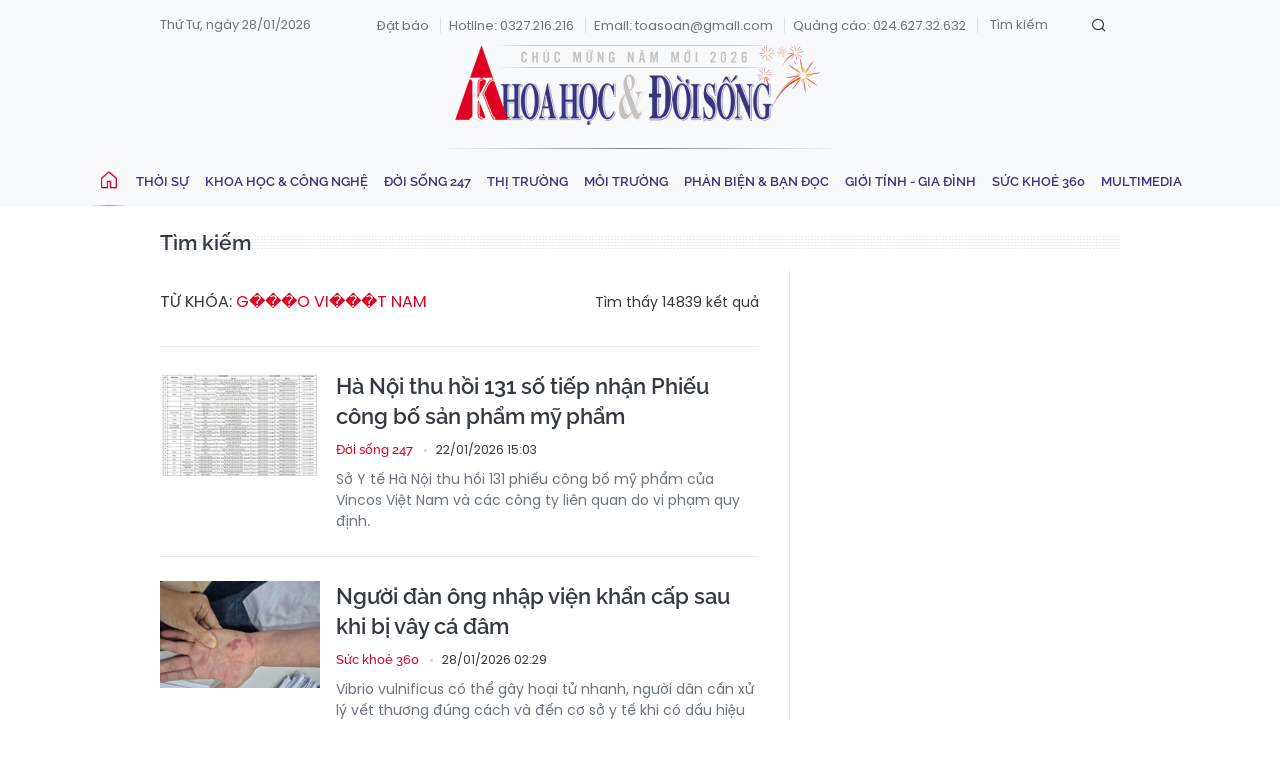

--- FILE ---
content_type: text/html;charset=utf-8
request_url: https://khoahocdoisong.vn/tu-khoa.html?q=g%EF%BF%BD%EF%BF%BD%EF%BF%BDo%20vi%EF%BF%BD%EF%BF%BD%EF%BF%BDt%20nam
body_size: 5368
content:
<!DOCTYPE html> <html lang="vi"> <head> <title>Báo Tri thức và Cuộc sống - TIN TỨC PHỔ BIẾN KIẾN THỨC 24H</title> <meta name="description" content="Báo Tri thức và Cuộc sống - TIN TỨC PHỔ BIẾN KIẾN THỨC 24H - Liên hiệp các Hội Khoa học Kỹ thuật Việt Nam - Thông tin sức khỏe, đẹp, giải trí, cộng đồng mạng, kho tri thức mới nhất, đọc tin tức cập nhật môĩ ngày"/> <meta name="keywords" content="kien thuc, khoe ++, dep ++, thoi su, khoa hoc, quan su, kho tri thuc, cong dong mang, khoe, dep, giai tri, gia dinh, xa hoi"/> <meta name="news_keywords" content="kien thuc, khoe ++, dep ++, thoi su, khoa hoc, quan su, kho tri thuc, cong dong mang, khoe, dep, giai tri, gia dinh, xa hoi"/> <meta http-equiv="Content-Type" content="text/html; charset=utf-8" /> <meta http-equiv="X-UA-Compatible" content="IE=edge"/> <meta http-equiv="refresh" content="1800" /> <meta name="revisit-after" content="1 days" /> <meta name="viewport" content="width=device-width, initial-scale=1"> <meta http-equiv="content-language" content="vi" /> <meta name="format-detection" content="telephone=no"/> <meta name="format-detection" content="address=no"/> <meta name="apple-mobile-web-app-capable" content="yes"> <meta name="apple-mobile-web-app-status-bar-style" content="black"> <meta name="apple-mobile-web-app-title" content="Báo Tri thức và Cuộc sống - TIN TỨC PHỔ BIẾN KIẾN THỨC 24H"/> <meta name="referrer" content="no-referrer-when-downgrade"/> <link rel="shortcut icon" href="https://cdn.khoahocdoisong.vn/assets/web-khds/styles/img/favicon.ico" type="image/x-icon" /> <link rel="preconnect" href="https://cdn.khoahocdoisong.vn"/> <link rel="dns-prefetch" href="https://cdn.khoahocdoisong.vn"/> <link rel="dns-prefetch" href="//www.google-analytics.com" /> <link rel="dns-prefetch" href="//www.googletagmanager.com" /> <link rel="dns-prefetch" href="//stc.za.zaloapp.com" /> <link rel="dns-prefetch" href="//fonts.googleapis.com" /> <script> var cmsConfig = { domainDesktop: 'https:\/\/khoahocdoisong.vn', domainMobile: 'https:\/\/m.khoahocdoisong.vn', domainApi: 'https:\/\/api.khoahocdoisong.vn', domainStatic: 'https:\/\/cdn.khoahocdoisong.vn', domainLog: 'https:\/\/log.kienthuc.net.vn', googleAnalytics: 'G-4WHBV791ZQ,UA-108380343-1', siteId: 1, pageType: 13, objectId: 0, adsZone: 0, allowAds: true, adsLazy: true, antiAdblock: true, }; if (window.location.protocol !== 'https:' && window.location.hostname.indexOf('kienthuc.net.vn') !== -1) { window.location = 'https://' + window.location.hostname + window.location.pathname + window.location.hash; } var USER_AGENT=window.navigator&&window.navigator.userAgent||"",IS_MOBILE=/Android|webOS|iPhone|iPod|BlackBerry|Windows Phone|IEMobile|Mobile Safari|Opera Mini/i.test(USER_AGENT);function setCookie(e,o,i){var n=new Date,i=(n.setTime(n.getTime()+24*i*60*60*1e3),"expires="+n.toUTCString());document.cookie=e+"="+o+"; "+i+";path=/;"}function getCookie(e){var o=document.cookie.indexOf(e+"="),i=o+e.length+1;return!o&&e!==document.cookie.substring(0,e.length)||-1===o?null:(-1===(e=document.cookie.indexOf(";",i))&&(e=document.cookie.length),unescape(document.cookie.substring(i,e)))}; </script> <meta name="author" content="Báo Tri thức và Cuộc sống - TIN TỨC PHỔ BIẾN KIẾN THỨC 24H" /> <meta name="copyright" content="Copyright © 2026 by Báo Tri thức và Cuộc sống - TIN TỨC PHỔ BIẾN KIẾN THỨC 24H" /> <meta name="RATING" content="GENERAL" /> <meta name="GENERATOR" content="Báo Tri thức và Cuộc sống - TIN TỨC PHỔ BIẾN KIẾN THỨC 24H" /> <meta content="Báo Tri thức và Cuộc sống - TIN TỨC PHỔ BIẾN KIẾN THỨC 24H" itemprop="sourceOrganization" name="source"/> <meta content="news" itemprop="genre" name="medium"/> <meta name="robots" content="NOINDEX,NOFOLLOW" /> <meta name="GOOGLEBOT" content="NOINDEX,NOFOLLOW" /> <link rel="canonical" href="https://khoahocdoisong.vn" /> <meta property="og:site_name" content="Báo Tri thức và Cuộc sống - TIN TỨC PHỔ BIẾN KIẾN THỨC 24H"/> <meta property="og:rich_attachment" content="true"/> <meta property="og:type" content="website"/> <meta property="og:url" content="https://khoahocdoisong.vn"/> <meta property="og:image" content="https://cnd.kienthuc.net.vn/assets/web/styles/img/social-share.jpg"/> <meta property="og:image:width" content="1200"/> <meta property="og:image:height" content="630"/> <meta property="og:title" content="Báo Tri thức và Cuộc sống - TIN TỨC PHỔ BIẾN KIẾN THỨC 24H"/> <meta property="og:description" content="Báo Tri thức và Cuộc sống - TIN TỨC PHỔ BIẾN KIẾN THỨC 24H - Liên hiệp các Hội Khoa học Kỹ thuật Việt Nam - Thông tin sức khỏe, đẹp, giải trí, cộng đồng mạng, kho tri thức mới nhất, đọc tin tức cập nhật môĩ ngày"/> <meta name="twitter:card" value="summary"/> <meta name="twitter:url" content="https://khoahocdoisong.vn"/> <meta name="twitter:title" content="Báo Tri thức và Cuộc sống - TIN TỨC PHỔ BIẾN KIẾN THỨC 24H"/> <meta name="twitter:description" content="Báo Tri thức và Cuộc sống - TIN TỨC PHỔ BIẾN KIẾN THỨC 24H - Liên hiệp các Hội Khoa học Kỹ thuật Việt Nam - Thông tin sức khỏe, đẹp, giải trí, cộng đồng mạng, kho tri thức mới nhất, đọc tin tức cập nhật môĩ ngày"/> <meta name="twitter:image" content="https://cnd.kienthuc.net.vn/assets/web/styles/img/social-share.jpg"/> <meta name="twitter:site" content="@Báo Tri thức và Cuộc sống - TIN TỨC PHỔ BIẾN KIẾN THỨC 24H"/> <meta name="twitter:creator" content="@Báo Tri thức và Cuộc sống - TIN TỨC PHỔ BIẾN KIẾN THỨC 24H"/> <script type="application/ld+json"> { "@context": "http://schema.org", "@type": "Organization", "name": "Báo Tri thức và Cuộc sống - TIN TỨC PHỔ BIẾN KIẾN THỨC 24H", "url": "https://kienthuc.net.vn", "logo": "https://cdn.khoahocdoisong.vn/assets/web/styles/img/logo.png", "foundingDate": "1951", "founders": [ { "@type": "Person", "name": "LIÊN HIỆP CÁC HỘI KHOA HỌC VÀ KỸ THUẬT VIỆT NAM" } ], "address": [ { "@type": "PostalAddress", "streetAddress": "Số 70 Trần Hưng Đạo, phường Cửa Nam, Hà Nội", "addressLocality": "Hà Nội City", "addressRegion": "Northeast", "postalCode": "100000", "addressCountry": "VNM" } ], "contactPoint": [ { "@type": "ContactPoint", "telephone": "+84-24-6-254-3519", "contactType": "customer service" }, { "@type": "ContactPoint", "telephone": "+84-96-523-7756", "contactType": "customer service" }, { "@type": "ContactPoint", "telephone": "+84-91-122-1222", "contactType": "customer service" } ], "sameAs": ["https://www.facebook.com/kienthuc.net.vn.fan"] } </script> <script type="application/ld+json"> { "@context" : "https://schema.org", "@type" : "WebSite", "name": "Báo Tri thức và Cuộc sống - TIN TỨC PHỔ BIẾN KIẾN THỨC 24H", "url": "https://kienthuc.net.vn", "alternateName" : "Báo Tri thức và Cuộc sống, Cơ quan của LIÊN HIỆP CÁC HỘI KHOA HỌC VÀ KỸ THUẬT VIỆT NAM", "potentialAction": { "@type": "SearchAction", "target": { "@type": "EntryPoint", "urlTemplate": "https:\/\/kienthuc.net.vn/search/?q={search_term_string}" }, "query-input": "required name=search_term_string" } } </script> <link rel="preload" href="https://cdn.kienthuc.net.vn/assets/web-khds/styles/css/main.min-1.0.4.css" as="style"> <link rel="preload" href="https://cdn.kienthuc.net.vn/assets/web-khds/js/main.min-1.0.14.js" as="script"> <link id="cms-style" rel="stylesheet" href="https://cdn.kienthuc.net.vn/assets/web-khds/styles/css/main.min-1.0.4.css"> <style>.article__gallery .swiper-slide .wrap-img { max-height: 70vh;
}</style> <script type="text/javascript"> var _metaOgUrl = 'https://khoahocdoisong.vn'; var page_title = document.title; var tracked_url = window.location.pathname + window.location.search + window.location.hash; </script> <script async="" src="https://www.googletagmanager.com/gtag/js?id=G-4WHBV791ZQ"></script> <script> window.dataLayer = window.dataLayer || []; function gtag(){dataLayer.push(arguments);} gtag('js', new Date()); gtag('config', 'G-4WHBV791ZQ'); gtag('config', 'UA-108380343-1'); </script> <script> window.gnshbrequest = window.gnshbrequest || {cmd:[]}; window.gnshbrequest.cmd.push(function(){ window.gnshbrequest.forceInternalRequest(); });
</script>
<script async src="https://securepubads.g.doubleclick.net/tag/js/gpt.js"></script>
<script async src="https://cpt.geniee.jp/hb/v1/106075/2897/wrapper.min.js"></script>
<script async src="https://cpt.geniee.jp/hb/v1/108557/2886/wrapper.min.js"></script> <script src="https://jsc.mgid.com/site/655079.js" async></script>
<script async src="https://pagead2.googlesyndication.com/pagead/js/adsbygoogle.js?client=ca-pub-1198251289541286" crossorigin="anonymous"></script> <script async src="https://sp.zalo.me/plugins/sdk.js"></script> </head> <body class="search-page"> <div id="sdaWeb_SdaMasthead" class="rennab banner-top" data-platform="1" data-position="Web_SdaMasthead" style="display:none"> </div> <header class="site-header"> <div class="container"> <div class="top-wrapper"> <time class="time" id="today"></time> <div class="wrapper"> <ul class="linked-sites"> <li><a href="/dat-bao-khds.html">Đặt báo</a></li> <li><a href="tel:+84327216216">Hotline: 0327.216.216</a></li> <li><a href="mailto:toasoan@gmail.com">Email: toasoan@gmail.com</a></li> <li><a href="tel:024.627.32.632">Quảng cáo: 024.627.32.632</a></li> </ul> <div class="search-wrapper"> <input type="text" placeholder="Tìm kiếm" class="txtsearch" /> <span class="ic-search btn_search"></span> </div> </div> </div> <a href="/" class="logo-wrapper">Khoa học &amp; Đời sống</a> </div> <ul class="menu-wrapper sticky"> <li><a href="/" class="active"><span class="ic-home"></span></a></li> <li> <a class="" href="https://khoahocdoisong.vn/thoi-su/" title="Thời sự">Thời sự</a> </li> <li> <a class="" href="https://khoahocdoisong.vn/khoa-hoc-cong-nghe/" title="Khoa học &amp; Công nghệ">Khoa học &amp; Công nghệ</a> </li> <li> <a class="" href="https://khoahocdoisong.vn/doi-song-247/" title="Đời sống 247">Đời sống 247</a> </li> <li> <a class="" href="https://khoahocdoisong.vn/thi-truong/" title="Thị trường">Thị trường</a> </li> <li> <a class="" href="https://khoahocdoisong.vn/moi-truong/" title="Môi trường">Môi trường</a> </li> <li> <a class="" href="https://khoahocdoisong.vn/phan-bien-ban-doc/" title="Phản biện &amp; Bạn đọc">Phản biện &amp; Bạn đọc</a> </li> <li> <a class="" href="https://khoahocdoisong.vn/gioi-tinh-gia-dinh/" title="Giới tính - Gia đình">Giới tính - Gia đình</a> </li> <li> <a class="" href="https://khoahocdoisong.vn/suc-khoe-360/" title="Sức khoẻ 360">Sức khoẻ 360</a> </li> <li> <a class="" href="https://khoahocdoisong.vn/multimedia/" title="Multimedia">Multimedia</a> </li> </ul> </header> <div class="site-body "> <div class="container"> <div id="sdaWeb_SdaTop" class="rennab " data-platform="1" data-position="Web_SdaTop" style="display:none"> </div> <div class="breadcrumb"> <h2 class="main"> <span class="active">Tìm kiếm</span> </h2> </div> <div class="col"> <div class="main-col content-col"> <div class="search-tags"> <div class="region-text"> <p class="keywords">Từ khóa: <span class="search-keyword"></span> </p> <p class="result"> Tìm thấy <span class="total-result">0</span> kết quả </p> </div> </div> <div class="box-timeline content-list"> <button type="button" class="see-more control__loadmore" data-page="0" data-type="search" data-zone="374" data-subsite="1" data-phrase=""> Xem thêm </button> </div> <div class="sidebar sidebar-right"> </div> </div> </div> <div id="sdaWeb_SdaBottom" class="rennab " data-platform="1" data-position="Web_SdaBottom" style="display:none"> </div> </div> </div> <script>if(!String.prototype.endsWith){String.prototype.endsWith=function(d){var c=this.length-d.length;return c>=0&&this.lastIndexOf(d)===c}}if(!String.prototype.startsWith){String.prototype.startsWith=function(c,d){d=d||0;return this.indexOf(c,d)===d}}function canUseWebP(){var b=document.createElement("canvas");if(!!(b.getContext&&b.getContext("2d"))){return b.toDataURL("image/webp").indexOf("data:image/webp")==0}return false}function replaceWebPToImage(){if(canUseWebP()){return}var f=document.getElementsByTagName("img");for(i=0;i<f.length;i++){var h=f[i];if(h&&h.src.length>0&&h.src.indexOf("/styles/img")==-1){var e=h.src;var g=h.dataset.src;if(g&&g.length>0&&(g.endsWith(".webp")||g.indexOf(".webp?")>-1)&&e.startsWith("data:image")){h.setAttribute("data-src",g.replace(".webp",""));h.setAttribute("src",g.replace(".webp",""))}else{if((e.endsWith(".webp")||e.indexOf(".webp?")>-1)){h.setAttribute("src",e.replace(".webp",""))}}}}}replaceWebPToImage();</script> <footer class="site-footer"> <div class="container"> <a href="/" class="logo-wrapper">Khoa học &amp; Đời sống</a> <div class="wrapper"> <div class="left-wrapper"> <p class="text"><span>CƠ QUAN CHỦ QUẢN:</span> LIÊN HIỆP CÁC HỘI KHOA HỌC VÀ KỸ THUẬT VIỆT NAM</p> <p class="text">TRANG THÔNG TIN ĐIỆN TỬ TỔNG HỢP CỦA BÁO TRI THỨC VÀ CUỘC SỐNG</p> <p class="text"><span>Giấy phép số 113/GP-TTĐT do Cục Phát thanh, truyền hình và Thông tin điện tử - Bộ Thông tin và Truyền thông cấp ngày 08/07/2021</span></p> <p class="text"></p> <p class="text"><span>Phó Tổng Biên tập:</span> Nhà báo Nguyễn Danh Châu</p> <p class="text"><span>Tòa soạn:</span> Số 70 Trần Hưng Đạo, phường Cửa Nam, Hà Nội</p> <p class="text"><span>VPĐD tại TP.HCM:</span> Số 54 Phạm Huy Thông, phường Hạnh Thông, Thành phố Hồ Chí Minh</p> <p class="text"><span>Điện thoại:</span> 024 6 254 3519</p> <p class="text"><span>Hotline:</span> 091 181 1111 / 096 523 77 56 (Toà soạn Hà Nội) / 091 122 12 22 (VPĐD TPHCM)</p> <p class="text"><span>Email:</span> <a href="mailto:baotrithuccuocsong@kienthuc.net.vn">baotrithuccuocsong@kienthuc.net.vn</a> - <a href="tkts@kienthuc.net.vn">tkts@kienthuc.net.vn</a></p> </div> <div class="right-wrapper"> <p class="text">Trang thông tin điện tử tổng hợp của Báo</p> <a href="https://kienthuc.net.vn" class="logo">Tri thức &amp; Cuộc sống</a> <a href="https://www.dmca.com/Protection/Status.aspx?ID=d683956e-a882-43ba-87b8-a61564332d67" title="DMCA.com Protection Status" class="dmca-badge"> <img src="//images.dmca.com/Badges/dmca_protected_sml_120l.png?ID=d683956e-a882-43ba-87b8-a61564332d67" alt="DMCA.com Protection Status"></a> <script src="//images.dmca.com/Badges/DMCABadgeHelper.min.js"> </script> </div> </div> </div> </footer> <div class="back-to-top">back to top</div> <script> (function() { var script = document.createElement('script'); script.src = 'https://api.trackpush.com/sdk/v3.js?pid=T5_6u1YvdgM1v5NbxhYurJbyA3_bxNXEIffX1SKMpJ8&sw_uri=%2Fservice-worker.js'; script.async = true; script.onload = function () { PushtimizeSDK.init({"block_until_allow":false}); }; document.head.append(script); })(); </script> <script defer src="https://common.mcms.one/assets/js/web/common.min-0.0.62.js"></script> <script defer src="https://cdn.kienthuc.net.vn/assets/web-khds/js/main.min-1.0.14.js"></script> <div class="float-ads hidden" id="floating-left" style="z-index: 999; position: fixed; right: 50%; bottom: 0px; margin-right: 600px;"> <div id="sdaWeb_SdaFloatLeft" class="rennab " data-platform="1" data-position="Web_SdaFloatLeft" style="display:none"> </div> </div> <div class="float-ads hidden" id="floating-right" style="z-index:999;position:fixed; left:50%; bottom:0px; margin-left:600px"> <div id="sdaWeb_SdaFloatRight" class="rennab " data-platform="1" data-position="Web_SdaFloatRight" style="display:none"> </div> </div> <div id="sdaWeb_SdaBalloon" class="rennab " data-platform="1" data-position="Web_SdaBalloon" style="display:none"> </div> <div id="fb-root"></div> <script async defer crossorigin="anonymous" src="https://connect.facebook.net/vi_VN/sdk.js#xfbml=1&version=v18.0&appId=551335524915637" nonce="BGJwtKBs"></script> </body> </html>

--- FILE ---
content_type: text/html;charset=utf-8
request_url: https://khoahocdoisong.vn/tim-kiem/?q=g%EF%BF%BD%EF%BF%BD%EF%BF%BDo%20vi%EF%BF%BD%EF%BF%BD%EF%BF%BDt%20nam
body_size: 5366
content:
<!DOCTYPE html> <html lang="vi"> <head> <title>Báo Tri thức và Cuộc sống - TIN TỨC PHỔ BIẾN KIẾN THỨC 24H</title> <meta name="description" content="Báo Tri thức và Cuộc sống - TIN TỨC PHỔ BIẾN KIẾN THỨC 24H - Liên hiệp các Hội Khoa học Kỹ thuật Việt Nam - Thông tin sức khỏe, đẹp, giải trí, cộng đồng mạng, kho tri thức mới nhất, đọc tin tức cập nhật môĩ ngày"/> <meta name="keywords" content="kien thuc, khoe ++, dep ++, thoi su, khoa hoc, quan su, kho tri thuc, cong dong mang, khoe, dep, giai tri, gia dinh, xa hoi"/> <meta name="news_keywords" content="kien thuc, khoe ++, dep ++, thoi su, khoa hoc, quan su, kho tri thuc, cong dong mang, khoe, dep, giai tri, gia dinh, xa hoi"/> <meta http-equiv="Content-Type" content="text/html; charset=utf-8" /> <meta http-equiv="X-UA-Compatible" content="IE=edge"/> <meta http-equiv="refresh" content="1800" /> <meta name="revisit-after" content="1 days" /> <meta name="viewport" content="width=device-width, initial-scale=1"> <meta http-equiv="content-language" content="vi" /> <meta name="format-detection" content="telephone=no"/> <meta name="format-detection" content="address=no"/> <meta name="apple-mobile-web-app-capable" content="yes"> <meta name="apple-mobile-web-app-status-bar-style" content="black"> <meta name="apple-mobile-web-app-title" content="Báo Tri thức và Cuộc sống - TIN TỨC PHỔ BIẾN KIẾN THỨC 24H"/> <meta name="referrer" content="no-referrer-when-downgrade"/> <link rel="shortcut icon" href="https://cdn.khoahocdoisong.vn/assets/web-khds/styles/img/favicon.ico" type="image/x-icon" /> <link rel="preconnect" href="https://cdn.khoahocdoisong.vn"/> <link rel="dns-prefetch" href="https://cdn.khoahocdoisong.vn"/> <link rel="dns-prefetch" href="//www.google-analytics.com" /> <link rel="dns-prefetch" href="//www.googletagmanager.com" /> <link rel="dns-prefetch" href="//stc.za.zaloapp.com" /> <link rel="dns-prefetch" href="//fonts.googleapis.com" /> <script> var cmsConfig = { domainDesktop: 'https:\/\/khoahocdoisong.vn', domainMobile: 'https:\/\/m.khoahocdoisong.vn', domainApi: 'https:\/\/api.khoahocdoisong.vn', domainStatic: 'https:\/\/cdn.khoahocdoisong.vn', domainLog: 'https:\/\/log.kienthuc.net.vn', googleAnalytics: 'G-4WHBV791ZQ,UA-108380343-1', siteId: 1, pageType: 13, objectId: 0, adsZone: 0, allowAds: true, adsLazy: true, antiAdblock: true, }; if (window.location.protocol !== 'https:' && window.location.hostname.indexOf('kienthuc.net.vn') !== -1) { window.location = 'https://' + window.location.hostname + window.location.pathname + window.location.hash; } var USER_AGENT=window.navigator&&window.navigator.userAgent||"",IS_MOBILE=/Android|webOS|iPhone|iPod|BlackBerry|Windows Phone|IEMobile|Mobile Safari|Opera Mini/i.test(USER_AGENT);function setCookie(e,o,i){var n=new Date,i=(n.setTime(n.getTime()+24*i*60*60*1e3),"expires="+n.toUTCString());document.cookie=e+"="+o+"; "+i+";path=/;"}function getCookie(e){var o=document.cookie.indexOf(e+"="),i=o+e.length+1;return!o&&e!==document.cookie.substring(0,e.length)||-1===o?null:(-1===(e=document.cookie.indexOf(";",i))&&(e=document.cookie.length),unescape(document.cookie.substring(i,e)))}; </script> <meta name="author" content="Báo Tri thức và Cuộc sống - TIN TỨC PHỔ BIẾN KIẾN THỨC 24H" /> <meta name="copyright" content="Copyright © 2026 by Báo Tri thức và Cuộc sống - TIN TỨC PHỔ BIẾN KIẾN THỨC 24H" /> <meta name="RATING" content="GENERAL" /> <meta name="GENERATOR" content="Báo Tri thức và Cuộc sống - TIN TỨC PHỔ BIẾN KIẾN THỨC 24H" /> <meta content="Báo Tri thức và Cuộc sống - TIN TỨC PHỔ BIẾN KIẾN THỨC 24H" itemprop="sourceOrganization" name="source"/> <meta content="news" itemprop="genre" name="medium"/> <meta name="robots" content="NOINDEX,NOFOLLOW" /> <meta name="GOOGLEBOT" content="NOINDEX,NOFOLLOW" /> <link rel="canonical" href="https://khoahocdoisong.vn" /> <meta property="og:site_name" content="Báo Tri thức và Cuộc sống - TIN TỨC PHỔ BIẾN KIẾN THỨC 24H"/> <meta property="og:rich_attachment" content="true"/> <meta property="og:type" content="website"/> <meta property="og:url" content="https://khoahocdoisong.vn"/> <meta property="og:image" content="https://cnd.kienthuc.net.vn/assets/web/styles/img/social-share.jpg"/> <meta property="og:image:width" content="1200"/> <meta property="og:image:height" content="630"/> <meta property="og:title" content="Báo Tri thức và Cuộc sống - TIN TỨC PHỔ BIẾN KIẾN THỨC 24H"/> <meta property="og:description" content="Báo Tri thức và Cuộc sống - TIN TỨC PHỔ BIẾN KIẾN THỨC 24H - Liên hiệp các Hội Khoa học Kỹ thuật Việt Nam - Thông tin sức khỏe, đẹp, giải trí, cộng đồng mạng, kho tri thức mới nhất, đọc tin tức cập nhật môĩ ngày"/> <meta name="twitter:card" value="summary"/> <meta name="twitter:url" content="https://khoahocdoisong.vn"/> <meta name="twitter:title" content="Báo Tri thức và Cuộc sống - TIN TỨC PHỔ BIẾN KIẾN THỨC 24H"/> <meta name="twitter:description" content="Báo Tri thức và Cuộc sống - TIN TỨC PHỔ BIẾN KIẾN THỨC 24H - Liên hiệp các Hội Khoa học Kỹ thuật Việt Nam - Thông tin sức khỏe, đẹp, giải trí, cộng đồng mạng, kho tri thức mới nhất, đọc tin tức cập nhật môĩ ngày"/> <meta name="twitter:image" content="https://cnd.kienthuc.net.vn/assets/web/styles/img/social-share.jpg"/> <meta name="twitter:site" content="@Báo Tri thức và Cuộc sống - TIN TỨC PHỔ BIẾN KIẾN THỨC 24H"/> <meta name="twitter:creator" content="@Báo Tri thức và Cuộc sống - TIN TỨC PHỔ BIẾN KIẾN THỨC 24H"/> <script type="application/ld+json"> { "@context": "http://schema.org", "@type": "Organization", "name": "Báo Tri thức và Cuộc sống - TIN TỨC PHỔ BIẾN KIẾN THỨC 24H", "url": "https://kienthuc.net.vn", "logo": "https://cdn.khoahocdoisong.vn/assets/web/styles/img/logo.png", "foundingDate": "1951", "founders": [ { "@type": "Person", "name": "LIÊN HIỆP CÁC HỘI KHOA HỌC VÀ KỸ THUẬT VIỆT NAM" } ], "address": [ { "@type": "PostalAddress", "streetAddress": "Số 70 Trần Hưng Đạo, phường Cửa Nam, Hà Nội", "addressLocality": "Hà Nội City", "addressRegion": "Northeast", "postalCode": "100000", "addressCountry": "VNM" } ], "contactPoint": [ { "@type": "ContactPoint", "telephone": "+84-24-6-254-3519", "contactType": "customer service" }, { "@type": "ContactPoint", "telephone": "+84-96-523-7756", "contactType": "customer service" }, { "@type": "ContactPoint", "telephone": "+84-91-122-1222", "contactType": "customer service" } ], "sameAs": ["https://www.facebook.com/kienthuc.net.vn.fan"] } </script> <script type="application/ld+json"> { "@context" : "https://schema.org", "@type" : "WebSite", "name": "Báo Tri thức và Cuộc sống - TIN TỨC PHỔ BIẾN KIẾN THỨC 24H", "url": "https://kienthuc.net.vn", "alternateName" : "Báo Tri thức và Cuộc sống, Cơ quan của LIÊN HIỆP CÁC HỘI KHOA HỌC VÀ KỸ THUẬT VIỆT NAM", "potentialAction": { "@type": "SearchAction", "target": { "@type": "EntryPoint", "urlTemplate": "https:\/\/kienthuc.net.vn/search/?q={search_term_string}" }, "query-input": "required name=search_term_string" } } </script> <link rel="preload" href="https://cdn.kienthuc.net.vn/assets/web-khds/styles/css/main.min-1.0.4.css" as="style"> <link rel="preload" href="https://cdn.kienthuc.net.vn/assets/web-khds/js/main.min-1.0.14.js" as="script"> <link id="cms-style" rel="stylesheet" href="https://cdn.kienthuc.net.vn/assets/web-khds/styles/css/main.min-1.0.4.css"> <style>.article__gallery .swiper-slide .wrap-img { max-height: 70vh;
}</style> <script type="text/javascript"> var _metaOgUrl = 'https://khoahocdoisong.vn'; var page_title = document.title; var tracked_url = window.location.pathname + window.location.search + window.location.hash; </script> <script async="" src="https://www.googletagmanager.com/gtag/js?id=G-4WHBV791ZQ"></script> <script> window.dataLayer = window.dataLayer || []; function gtag(){dataLayer.push(arguments);} gtag('js', new Date()); gtag('config', 'G-4WHBV791ZQ'); gtag('config', 'UA-108380343-1'); </script> <script> window.gnshbrequest = window.gnshbrequest || {cmd:[]}; window.gnshbrequest.cmd.push(function(){ window.gnshbrequest.forceInternalRequest(); });
</script>
<script async src="https://securepubads.g.doubleclick.net/tag/js/gpt.js"></script>
<script async src="https://cpt.geniee.jp/hb/v1/106075/2897/wrapper.min.js"></script>
<script async src="https://cpt.geniee.jp/hb/v1/108557/2886/wrapper.min.js"></script> <script src="https://jsc.mgid.com/site/655079.js" async></script>
<script async src="https://pagead2.googlesyndication.com/pagead/js/adsbygoogle.js?client=ca-pub-1198251289541286" crossorigin="anonymous"></script> <script async src="https://sp.zalo.me/plugins/sdk.js"></script> </head> <body class="search-page"> <div id="sdaWeb_SdaMasthead" class="rennab banner-top" data-platform="1" data-position="Web_SdaMasthead" style="display:none"> </div> <header class="site-header"> <div class="container"> <div class="top-wrapper"> <time class="time" id="today"></time> <div class="wrapper"> <ul class="linked-sites"> <li><a href="/dat-bao-khds.html">Đặt báo</a></li> <li><a href="tel:+84327216216">Hotline: 0327.216.216</a></li> <li><a href="mailto:toasoan@gmail.com">Email: toasoan@gmail.com</a></li> <li><a href="tel:024.627.32.632">Quảng cáo: 024.627.32.632</a></li> </ul> <div class="search-wrapper"> <input type="text" placeholder="Tìm kiếm" class="txtsearch" /> <span class="ic-search btn_search"></span> </div> </div> </div> <a href="/" class="logo-wrapper">Khoa học &amp; Đời sống</a> </div> <ul class="menu-wrapper sticky"> <li><a href="/" class="active"><span class="ic-home"></span></a></li> <li> <a class="" href="https://khoahocdoisong.vn/thoi-su/" title="Thời sự">Thời sự</a> </li> <li> <a class="" href="https://khoahocdoisong.vn/khoa-hoc-cong-nghe/" title="Khoa học &amp; Công nghệ">Khoa học &amp; Công nghệ</a> </li> <li> <a class="" href="https://khoahocdoisong.vn/doi-song-247/" title="Đời sống 247">Đời sống 247</a> </li> <li> <a class="" href="https://khoahocdoisong.vn/thi-truong/" title="Thị trường">Thị trường</a> </li> <li> <a class="" href="https://khoahocdoisong.vn/moi-truong/" title="Môi trường">Môi trường</a> </li> <li> <a class="" href="https://khoahocdoisong.vn/phan-bien-ban-doc/" title="Phản biện &amp; Bạn đọc">Phản biện &amp; Bạn đọc</a> </li> <li> <a class="" href="https://khoahocdoisong.vn/gioi-tinh-gia-dinh/" title="Giới tính - Gia đình">Giới tính - Gia đình</a> </li> <li> <a class="" href="https://khoahocdoisong.vn/suc-khoe-360/" title="Sức khoẻ 360">Sức khoẻ 360</a> </li> <li> <a class="" href="https://khoahocdoisong.vn/multimedia/" title="Multimedia">Multimedia</a> </li> </ul> </header> <div class="site-body "> <div class="container"> <div id="sdaWeb_SdaTop" class="rennab " data-platform="1" data-position="Web_SdaTop" style="display:none"> </div> <div class="breadcrumb"> <h2 class="main"> <span class="active">Tìm kiếm</span> </h2> </div> <div class="col"> <div class="main-col content-col"> <div class="search-tags"> <div class="region-text"> <p class="keywords">Từ khóa: <span class="search-keyword"></span> </p> <p class="result"> Tìm thấy <span class="total-result">0</span> kết quả </p> </div> </div> <div class="box-timeline content-list"> <button type="button" class="see-more control__loadmore" data-page="0" data-type="search" data-zone="374" data-subsite="1" data-phrase=""> Xem thêm </button> </div> <div class="sidebar sidebar-right"> </div> </div> </div> <div id="sdaWeb_SdaBottom" class="rennab " data-platform="1" data-position="Web_SdaBottom" style="display:none"> </div> </div> </div> <script>if(!String.prototype.endsWith){String.prototype.endsWith=function(d){var c=this.length-d.length;return c>=0&&this.lastIndexOf(d)===c}}if(!String.prototype.startsWith){String.prototype.startsWith=function(c,d){d=d||0;return this.indexOf(c,d)===d}}function canUseWebP(){var b=document.createElement("canvas");if(!!(b.getContext&&b.getContext("2d"))){return b.toDataURL("image/webp").indexOf("data:image/webp")==0}return false}function replaceWebPToImage(){if(canUseWebP()){return}var f=document.getElementsByTagName("img");for(i=0;i<f.length;i++){var h=f[i];if(h&&h.src.length>0&&h.src.indexOf("/styles/img")==-1){var e=h.src;var g=h.dataset.src;if(g&&g.length>0&&(g.endsWith(".webp")||g.indexOf(".webp?")>-1)&&e.startsWith("data:image")){h.setAttribute("data-src",g.replace(".webp",""));h.setAttribute("src",g.replace(".webp",""))}else{if((e.endsWith(".webp")||e.indexOf(".webp?")>-1)){h.setAttribute("src",e.replace(".webp",""))}}}}}replaceWebPToImage();</script> <footer class="site-footer"> <div class="container"> <a href="/" class="logo-wrapper">Khoa học &amp; Đời sống</a> <div class="wrapper"> <div class="left-wrapper"> <p class="text"><span>CƠ QUAN CHỦ QUẢN:</span> LIÊN HIỆP CÁC HỘI KHOA HỌC VÀ KỸ THUẬT VIỆT NAM</p> <p class="text">TRANG THÔNG TIN ĐIỆN TỬ TỔNG HỢP CỦA BÁO TRI THỨC VÀ CUỘC SỐNG</p> <p class="text"><span>Giấy phép số 113/GP-TTĐT do Cục Phát thanh, truyền hình và Thông tin điện tử - Bộ Thông tin và Truyền thông cấp ngày 08/07/2021</span></p> <p class="text"></p> <p class="text"><span>Phó Tổng Biên tập:</span> Nhà báo Nguyễn Danh Châu</p> <p class="text"><span>Tòa soạn:</span> Số 70 Trần Hưng Đạo, phường Cửa Nam, Hà Nội</p> <p class="text"><span>VPĐD tại TP.HCM:</span> Số 54 Phạm Huy Thông, phường Hạnh Thông, Thành phố Hồ Chí Minh</p> <p class="text"><span>Điện thoại:</span> 024 6 254 3519</p> <p class="text"><span>Hotline:</span> 091 181 1111 / 096 523 77 56 (Toà soạn Hà Nội) / 091 122 12 22 (VPĐD TPHCM)</p> <p class="text"><span>Email:</span> <a href="mailto:baotrithuccuocsong@kienthuc.net.vn">baotrithuccuocsong@kienthuc.net.vn</a> - <a href="tkts@kienthuc.net.vn">tkts@kienthuc.net.vn</a></p> </div> <div class="right-wrapper"> <p class="text">Trang thông tin điện tử tổng hợp của Báo</p> <a href="https://kienthuc.net.vn" class="logo">Tri thức &amp; Cuộc sống</a> <a href="https://www.dmca.com/Protection/Status.aspx?ID=d683956e-a882-43ba-87b8-a61564332d67" title="DMCA.com Protection Status" class="dmca-badge"> <img src="//images.dmca.com/Badges/dmca_protected_sml_120l.png?ID=d683956e-a882-43ba-87b8-a61564332d67" alt="DMCA.com Protection Status"></a> <script src="//images.dmca.com/Badges/DMCABadgeHelper.min.js"> </script> </div> </div> </div> </footer> <div class="back-to-top">back to top</div> <script> (function() { var script = document.createElement('script'); script.src = 'https://api.trackpush.com/sdk/v3.js?pid=T5_6u1YvdgM1v5NbxhYurJbyA3_bxNXEIffX1SKMpJ8&sw_uri=%2Fservice-worker.js'; script.async = true; script.onload = function () { PushtimizeSDK.init({"block_until_allow":false}); }; document.head.append(script); })(); </script> <script defer src="https://common.mcms.one/assets/js/web/common.min-0.0.62.js"></script> <script defer src="https://cdn.kienthuc.net.vn/assets/web-khds/js/main.min-1.0.14.js"></script> <div class="float-ads hidden" id="floating-left" style="z-index: 999; position: fixed; right: 50%; bottom: 0px; margin-right: 600px;"> <div id="sdaWeb_SdaFloatLeft" class="rennab " data-platform="1" data-position="Web_SdaFloatLeft" style="display:none"> </div> </div> <div class="float-ads hidden" id="floating-right" style="z-index:999;position:fixed; left:50%; bottom:0px; margin-left:600px"> <div id="sdaWeb_SdaFloatRight" class="rennab " data-platform="1" data-position="Web_SdaFloatRight" style="display:none"> </div> </div> <div id="sdaWeb_SdaBalloon" class="rennab " data-platform="1" data-position="Web_SdaBalloon" style="display:none"> </div> <div id="fb-root"></div> <script async defer crossorigin="anonymous" src="https://connect.facebook.net/vi_VN/sdk.js#xfbml=1&version=v18.0&appId=551335524915637" nonce="BGJwtKBs"></script> </body> </html>

--- FILE ---
content_type: text/html; charset=utf-8
request_url: https://www.google.com/recaptcha/api2/aframe
body_size: 268
content:
<!DOCTYPE HTML><html><head><meta http-equiv="content-type" content="text/html; charset=UTF-8"></head><body><script nonce="XmTldnL1dsWzwRqTqQzBAA">/** Anti-fraud and anti-abuse applications only. See google.com/recaptcha */ try{var clients={'sodar':'https://pagead2.googlesyndication.com/pagead/sodar?'};window.addEventListener("message",function(a){try{if(a.source===window.parent){var b=JSON.parse(a.data);var c=clients[b['id']];if(c){var d=document.createElement('img');d.src=c+b['params']+'&rc='+(localStorage.getItem("rc::a")?sessionStorage.getItem("rc::b"):"");window.document.body.appendChild(d);sessionStorage.setItem("rc::e",parseInt(sessionStorage.getItem("rc::e")||0)+1);localStorage.setItem("rc::h",'1769604199557');}}}catch(b){}});window.parent.postMessage("_grecaptcha_ready", "*");}catch(b){}</script></body></html>

--- FILE ---
content_type: text/javascript
request_url: https://cdn.kienthuc.net.vn/assets/web-khds/js/main.min-1.0.14.js
body_size: 44968
content:
!function(e,t){"use strict";"object"==typeof module&&"object"==typeof module.exports?module.exports=e.document?t(e,!0):function(e){if(e.document)return t(e);throw new Error("jQuery requires a window with a document")}:t(e)}("undefined"!=typeof window?window:this,function(C,M){"use strict";function y(e){return"function"==typeof e&&"number"!=typeof e.nodeType&&"function"!=typeof e.item}function P(e){return null!=e&&e===e.window}var t=[],H=Object.getPrototypeOf,s=t.slice,q=t.flat?function(e){return t.flat.call(e)}:function(e){return t.concat.apply([],e)},z=t.push,b=t.indexOf,R={},W=R.toString,B=R.hasOwnProperty,F=B.toString,U=F.call(Object),g={},k=C.document,V={type:!0,src:!0,nonce:!0,noModule:!0};function X(e,t,n){var r,i,o=(n=n||k).createElement("script");if(o.text=e,t)for(r in V)(i=t[r]||t.getAttribute&&t.getAttribute(r))&&o.setAttribute(r,i);n.head.appendChild(o).parentNode.removeChild(o)}function G(e){return null==e?e+"":"object"==typeof e||"function"==typeof e?R[W.call(e)]||"object":typeof e}var e="3.7.1",Y=/HTML$/i,T=function(e,t){return new T.fn.init(e,t)};function Q(e){var t=!!e&&"length"in e&&e.length,n=G(e);return!y(e)&&!P(e)&&("array"===n||0===t||"number"==typeof t&&0<t&&t-1 in e)}function x(e,t){return e.nodeName&&e.nodeName.toLowerCase()===t.toLowerCase()}T.fn=T.prototype={jquery:e,constructor:T,length:0,toArray:function(){return s.call(this)},get:function(e){return null==e?s.call(this):e<0?this[e+this.length]:this[e]},pushStack:function(e){e=T.merge(this.constructor(),e);return e.prevObject=this,e},each:function(e){return T.each(this,e)},map:function(n){return this.pushStack(T.map(this,function(e,t){return n.call(e,t,e)}))},slice:function(){return this.pushStack(s.apply(this,arguments))},first:function(){return this.eq(0)},last:function(){return this.eq(-1)},even:function(){return this.pushStack(T.grep(this,function(e,t){return(t+1)%2}))},odd:function(){return this.pushStack(T.grep(this,function(e,t){return t%2}))},eq:function(e){var t=this.length,e=+e+(e<0?t:0);return this.pushStack(0<=e&&e<t?[this[e]]:[])},end:function(){return this.prevObject||this.constructor()},push:z,sort:t.sort,splice:t.splice},T.extend=T.fn.extend=function(){var e,t,n,r,i,o=arguments[0]||{},a=1,s=arguments.length,l=!1;for("boolean"==typeof o&&(l=o,o=arguments[a]||{},a++),"object"==typeof o||y(o)||(o={}),a===s&&(o=this,a--);a<s;a++)if(null!=(e=arguments[a]))for(t in e)n=e[t],"__proto__"!==t&&o!==n&&(l&&n&&(T.isPlainObject(n)||(r=Array.isArray(n)))?(i=o[t],i=r&&!Array.isArray(i)?[]:r||T.isPlainObject(i)?i:{},r=!1,o[t]=T.extend(l,i,n)):void 0!==n&&(o[t]=n));return o},T.extend({expando:"jQuery"+(e+Math.random()).replace(/\D/g,""),isReady:!0,error:function(e){throw new Error(e)},noop:function(){},isPlainObject:function(e){return!(!e||"[object Object]"!==W.call(e)||(e=H(e))&&("function"!=typeof(e=B.call(e,"constructor")&&e.constructor)||F.call(e)!==U))},isEmptyObject:function(e){for(var t in e)return!1;return!0},globalEval:function(e,t,n){X(e,{nonce:t&&t.nonce},n)},each:function(e,t){var n,r=0;if(Q(e))for(n=e.length;r<n&&!1!==t.call(e[r],r,e[r]);r++);else for(r in e)if(!1===t.call(e[r],r,e[r]))break;return e},text:function(e){var t,n="",r=0,i=e.nodeType;if(!i)for(;t=e[r++];)n+=T.text(t);return 1===i||11===i?e.textContent:9===i?e.documentElement.textContent:3===i||4===i?e.nodeValue:n},makeArray:function(e,t){t=t||[];return null!=e&&(Q(Object(e))?T.merge(t,"string"==typeof e?[e]:e):z.call(t,e)),t},inArray:function(e,t,n){return null==t?-1:b.call(t,e,n)},isXMLDoc:function(e){var t=e&&e.namespaceURI,e=e&&(e.ownerDocument||e).documentElement;return!Y.test(t||e&&e.nodeName||"HTML")},merge:function(e,t){for(var n=+t.length,r=0,i=e.length;r<n;r++)e[i++]=t[r];return e.length=i,e},grep:function(e,t,n){for(var r=[],i=0,o=e.length,a=!n;i<o;i++)!t(e[i],i)!=a&&r.push(e[i]);return r},map:function(e,t,n){var r,i,o=0,a=[];if(Q(e))for(r=e.length;o<r;o++)null!=(i=t(e[o],o,n))&&a.push(i);else for(o in e)null!=(i=t(e[o],o,n))&&a.push(i);return q(a)},guid:1,support:g}),"function"==typeof Symbol&&(T.fn[Symbol.iterator]=t[Symbol.iterator]),T.each("Boolean Number String Function Array Date RegExp Object Error Symbol".split(" "),function(e,t){R["[object "+t+"]"]=t.toLowerCase()});var J=t.pop,K=t.sort,Z=t.splice,n="[\\x20\\t\\r\\n\\f]",ee=new RegExp("^"+n+"+|((?:^|[^\\\\])(?:\\\\.)*)"+n+"+$","g"),te=(T.contains=function(e,t){t=t&&t.parentNode;return e===t||!(!t||1!==t.nodeType||!(e.contains?e.contains(t):e.compareDocumentPosition&&16&e.compareDocumentPosition(t)))},/([\0-\x1f\x7f]|^-?\d)|^-$|[^\x80-\uFFFF\w-]/g);function ne(e,t){return t?"\0"===e?"�":e.slice(0,-1)+"\\"+e.charCodeAt(e.length-1).toString(16)+" ":"\\"+e}T.escapeSelector=function(e){return(e+"").replace(te,ne)};var re,w,ie,oe,ae,$,r,S,f,se,i=k,le=z,E=le,A=T.expando,D=0,ce=0,ue=De(),de=De(),fe=De(),pe=De(),he=function(e,t){return e===t&&(ae=!0),0},ge="checked|selected|async|autofocus|autoplay|controls|defer|disabled|hidden|ismap|loop|multiple|open|readonly|required|scoped",e="(?:\\\\[\\da-fA-F]{1,6}"+n+"?|\\\\[^\\r\\n\\f]|[\\w-]|[^\0-\\x7f])+",o="\\["+n+"*("+e+")(?:"+n+"*([*^$|!~]?=)"+n+"*(?:'((?:\\\\.|[^\\\\'])*)'|\"((?:\\\\.|[^\\\\\"])*)\"|("+e+"))|)"+n+"*\\]",a=":("+e+")(?:\\((('((?:\\\\.|[^\\\\'])*)'|\"((?:\\\\.|[^\\\\\"])*)\")|((?:\\\\.|[^\\\\()[\\]]|"+o+")*)|.*)\\)|)",me=new RegExp(n+"+","g"),ve=new RegExp("^"+n+"*,"+n+"*"),ye=new RegExp("^"+n+"*([>+~]|"+n+")"+n+"*"),be=new RegExp(n+"|>"),xe=new RegExp(a),we=new RegExp("^"+e+"$"),Ce={ID:new RegExp("^#("+e+")"),CLASS:new RegExp("^\\.("+e+")"),TAG:new RegExp("^("+e+"|[*])"),ATTR:new RegExp("^"+o),PSEUDO:new RegExp("^"+a),CHILD:new RegExp("^:(only|first|last|nth|nth-last)-(child|of-type)(?:\\("+n+"*(even|odd|(([+-]|)(\\d*)n|)"+n+"*(?:([+-]|)"+n+"*(\\d+)|))"+n+"*\\)|)","i"),bool:new RegExp("^(?:"+ge+")$","i"),needsContext:new RegExp("^"+n+"*[>+~]|:(even|odd|eq|gt|lt|nth|first|last)(?:\\("+n+"*((?:-\\d)?\\d*)"+n+"*\\)|)(?=[^-]|$)","i")},ke=/^(?:input|select|textarea|button)$/i,Te=/^h\d$/i,$e=/^(?:#([\w-]+)|(\w+)|\.([\w-]+))$/,Se=/[+~]/,d=new RegExp("\\\\[\\da-fA-F]{1,6}"+n+"?|\\\\([^\\r\\n\\f])","g"),p=function(e,t){e="0x"+e.slice(1)-65536;return t||(e<0?String.fromCharCode(65536+e):String.fromCharCode(e>>10|55296,1023&e|56320))},Ee=function(){Le()},Ae=He(function(e){return!0===e.disabled&&x(e,"fieldset")},{dir:"parentNode",next:"legend"});try{E.apply(t=s.call(i.childNodes),i.childNodes),t[i.childNodes.length].nodeType}catch(re){E={apply:function(e,t){le.apply(e,s.call(t))},call:function(e){le.apply(e,s.call(arguments,1))}}}function _(e,t,n,r){var i,o,a,s,l,c,u=t&&t.ownerDocument,d=t?t.nodeType:9;if(n=n||[],"string"!=typeof e||!e||1!==d&&9!==d&&11!==d)return n;if(!r&&(Le(t),t=t||$,S)){if(11!==d&&(s=$e.exec(e)))if(i=s[1]){if(9===d){if(!(c=t.getElementById(i)))return n;if(c.id===i)return E.call(n,c),n}else if(u&&(c=u.getElementById(i))&&_.contains(t,c)&&c.id===i)return E.call(n,c),n}else{if(s[2])return E.apply(n,t.getElementsByTagName(e)),n;if((i=s[3])&&t.getElementsByClassName)return E.apply(n,t.getElementsByClassName(i)),n}if(!(pe[e+" "]||f&&f.test(e))){if(c=e,u=t,1===d&&(be.test(e)||ye.test(e))){for((u=Se.test(e)&&Oe(t.parentNode)||t)==t&&g.scope||((a=t.getAttribute("id"))?a=T.escapeSelector(a):t.setAttribute("id",a=A)),o=(l=Me(e)).length;o--;)l[o]=(a?"#"+a:":scope")+" "+Pe(l[o]);c=l.join(",")}try{return E.apply(n,u.querySelectorAll(c)),n}catch(t){pe(e,!0)}finally{a===A&&t.removeAttribute("id")}}}return Be(e.replace(ee,"$1"),t,n,r)}function De(){var r=[];return function e(t,n){return r.push(t+" ")>w.cacheLength&&delete e[r.shift()],e[t+" "]=n}}function j(e){return e[A]=!0,e}function _e(e){var t=$.createElement("fieldset");try{return!!e(t)}catch(e){return!1}finally{t.parentNode&&t.parentNode.removeChild(t)}}function je(t){return function(e){return"form"in e?e.parentNode&&!1===e.disabled?"label"in e?"label"in e.parentNode?e.parentNode.disabled===t:e.disabled===t:e.isDisabled===t||e.isDisabled!==!t&&Ae(e)===t:e.disabled===t:"label"in e&&e.disabled===t}}function Ne(a){return j(function(o){return o=+o,j(function(e,t){for(var n,r=a([],e.length,o),i=r.length;i--;)e[n=r[i]]&&(e[n]=!(t[n]=e[n]))})})}function Oe(e){return e&&void 0!==e.getElementsByTagName&&e}function Le(e){var e=e?e.ownerDocument||e:i;return e!=$&&9===e.nodeType&&e.documentElement&&(r=($=e).documentElement,S=!T.isXMLDoc($),se=r.matches||r.webkitMatchesSelector||r.msMatchesSelector,r.msMatchesSelector&&i!=$&&(e=$.defaultView)&&e.top!==e&&e.addEventListener("unload",Ee),g.getById=_e(function(e){return r.appendChild(e).id=T.expando,!$.getElementsByName||!$.getElementsByName(T.expando).length}),g.disconnectedMatch=_e(function(e){return se.call(e,"*")}),g.scope=_e(function(){return $.querySelectorAll(":scope")}),g.cssHas=_e(function(){try{return $.querySelector(":has(*,:jqfake)"),0}catch(e){return 1}}),g.getById?(w.filter.ID=function(e){var t=e.replace(d,p);return function(e){return e.getAttribute("id")===t}},w.find.ID=function(e,t){if(void 0!==t.getElementById&&S)return(t=t.getElementById(e))?[t]:[]}):(w.filter.ID=function(e){var t=e.replace(d,p);return function(e){e=void 0!==e.getAttributeNode&&e.getAttributeNode("id");return e&&e.value===t}},w.find.ID=function(e,t){if(void 0!==t.getElementById&&S){var n,r,i,o=t.getElementById(e);if(o){if((n=o.getAttributeNode("id"))&&n.value===e)return[o];for(i=t.getElementsByName(e),r=0;o=i[r++];)if((n=o.getAttributeNode("id"))&&n.value===e)return[o]}return[]}}),w.find.TAG=function(e,t){return void 0!==t.getElementsByTagName?t.getElementsByTagName(e):t.querySelectorAll(e)},w.find.CLASS=function(e,t){if(void 0!==t.getElementsByClassName&&S)return t.getElementsByClassName(e)},f=[],_e(function(e){var t;r.appendChild(e).innerHTML="<a id='"+A+"' href='' disabled='disabled'></a><select id='"+A+"-\r\\' disabled='disabled'><option selected=''></option></select>",e.querySelectorAll("[selected]").length||f.push("\\["+n+"*(?:value|"+ge+")"),e.querySelectorAll("[id~="+A+"-]").length||f.push("~="),e.querySelectorAll("a#"+A+"+*").length||f.push(".#.+[+~]"),e.querySelectorAll(":checked").length||f.push(":checked"),(t=$.createElement("input")).setAttribute("type","hidden"),e.appendChild(t).setAttribute("name","D"),r.appendChild(e).disabled=!0,2!==e.querySelectorAll(":disabled").length&&f.push(":enabled",":disabled"),(t=$.createElement("input")).setAttribute("name",""),e.appendChild(t),e.querySelectorAll("[name='']").length||f.push("\\["+n+"*name"+n+"*="+n+"*(?:''|\"\")")}),g.cssHas||f.push(":has"),f=f.length&&new RegExp(f.join("|")),he=function(e,t){return e===t?(ae=!0,0):!e.compareDocumentPosition-!t.compareDocumentPosition||(1&(n=(e.ownerDocument||e)==(t.ownerDocument||t)?e.compareDocumentPosition(t):1)||!g.sortDetached&&t.compareDocumentPosition(e)===n?e===$||e.ownerDocument==i&&_.contains(i,e)?-1:t===$||t.ownerDocument==i&&_.contains(i,t)?1:oe?b.call(oe,e)-b.call(oe,t):0:4&n?-1:1);var n}),$}for(re in _.matches=function(e,t){return _(e,null,null,t)},_.matchesSelector=function(e,t){if(Le(e),S&&!pe[t+" "]&&(!f||!f.test(t)))try{var n=se.call(e,t);if(n||g.disconnectedMatch||e.document&&11!==e.document.nodeType)return n}catch(e){pe(t,!0)}return 0<_(t,$,null,[e]).length},_.contains=function(e,t){return(e.ownerDocument||e)!=$&&Le(e),T.contains(e,t)},_.attr=function(e,t){(e.ownerDocument||e)!=$&&Le(e);var n=w.attrHandle[t.toLowerCase()],n=n&&B.call(w.attrHandle,t.toLowerCase())?n(e,t,!S):void 0;return void 0!==n?n:e.getAttribute(t)},_.error=function(e){throw new Error("Syntax error, unrecognized expression: "+e)},T.uniqueSort=function(e){var t,n=[],r=0,i=0;if(ae=!g.sortStable,oe=!g.sortStable&&s.call(e,0),K.call(e,he),ae){for(;t=e[i++];)t===e[i]&&(r=n.push(i));for(;r--;)Z.call(e,n[r],1)}return oe=null,e},T.fn.uniqueSort=function(){return this.pushStack(T.uniqueSort(s.apply(this)))},(w=T.expr={cacheLength:50,createPseudo:j,match:Ce,attrHandle:{},find:{},relative:{">":{dir:"parentNode",first:!0}," ":{dir:"parentNode"},"+":{dir:"previousSibling",first:!0},"~":{dir:"previousSibling"}},preFilter:{ATTR:function(e){return e[1]=e[1].replace(d,p),e[3]=(e[3]||e[4]||e[5]||"").replace(d,p),"~="===e[2]&&(e[3]=" "+e[3]+" "),e.slice(0,4)},CHILD:function(e){return e[1]=e[1].toLowerCase(),"nth"===e[1].slice(0,3)?(e[3]||_.error(e[0]),e[4]=+(e[4]?e[5]+(e[6]||1):2*("even"===e[3]||"odd"===e[3])),e[5]=+(e[7]+e[8]||"odd"===e[3])):e[3]&&_.error(e[0]),e},PSEUDO:function(e){var t,n=!e[6]&&e[2];return Ce.CHILD.test(e[0])?null:(e[3]?e[2]=e[4]||e[5]||"":n&&xe.test(n)&&(t=Me(n,!0))&&(t=n.indexOf(")",n.length-t)-n.length)&&(e[0]=e[0].slice(0,t),e[2]=n.slice(0,t)),e.slice(0,3))}},filter:{TAG:function(e){var t=e.replace(d,p).toLowerCase();return"*"===e?function(){return!0}:function(e){return x(e,t)}},CLASS:function(e){var t=ue[e+" "];return t||(t=new RegExp("(^|"+n+")"+e+"("+n+"|$)"))&&ue(e,function(e){return t.test("string"==typeof e.className&&e.className||void 0!==e.getAttribute&&e.getAttribute("class")||"")})},ATTR:function(t,n,r){return function(e){e=_.attr(e,t);return null==e?"!="===n:!n||(e+="","="===n?e===r:"!="===n?e!==r:"^="===n?r&&0===e.indexOf(r):"*="===n?r&&-1<e.indexOf(r):"$="===n?r&&e.slice(-r.length)===r:"~="===n?-1<(" "+e.replace(me," ")+" ").indexOf(r):"|="===n&&(e===r||e.slice(0,r.length+1)===r+"-"))}},CHILD:function(p,e,t,h,g){var m="nth"!==p.slice(0,3),v="last"!==p.slice(-4),y="of-type"===e;return 1===h&&0===g?function(e){return!!e.parentNode}:function(e,t,n){var r,i,o,a,s,l=m!=v?"nextSibling":"previousSibling",c=e.parentNode,u=y&&e.nodeName.toLowerCase(),d=!n&&!y,f=!1;if(c){if(m){for(;l;){for(o=e;o=o[l];)if(y?x(o,u):1===o.nodeType)return!1;s=l="only"===p&&!s&&"nextSibling"}return!0}if(s=[v?c.firstChild:c.lastChild],v&&d){for(f=(a=(r=(i=c[A]||(c[A]={}))[p]||[])[0]===D&&r[1])&&r[2],o=a&&c.childNodes[a];o=++a&&o&&o[l]||(f=a=0)||s.pop();)if(1===o.nodeType&&++f&&o===e){i[p]=[D,a,f];break}}else if(!1===(f=d?a=(r=(i=e[A]||(e[A]={}))[p]||[])[0]===D&&r[1]:f))for(;(o=++a&&o&&o[l]||(f=a=0)||s.pop())&&((y?!x(o,u):1!==o.nodeType)||!++f||(d&&((i=o[A]||(o[A]={}))[p]=[D,f]),o!==e)););return(f-=g)===h||f%h==0&&0<=f/h}}},PSEUDO:function(e,o){var t,a=w.pseudos[e]||w.setFilters[e.toLowerCase()]||_.error("unsupported pseudo: "+e);return a[A]?a(o):1<a.length?(t=[e,e,"",o],w.setFilters.hasOwnProperty(e.toLowerCase())?j(function(e,t){for(var n,r=a(e,o),i=r.length;i--;)e[n=b.call(e,r[i])]=!(t[n]=r[i])}):function(e){return a(e,0,t)}):a}},pseudos:{not:j(function(e){var r=[],i=[],s=We(e.replace(ee,"$1"));return s[A]?j(function(e,t,n,r){for(var i,o=s(e,null,r,[]),a=e.length;a--;)(i=o[a])&&(e[a]=!(t[a]=i))}):function(e,t,n){return r[0]=e,s(r,null,n,i),r[0]=null,!i.pop()}}),has:j(function(t){return function(e){return 0<_(t,e).length}}),contains:j(function(t){return t=t.replace(d,p),function(e){return-1<(e.textContent||T.text(e)).indexOf(t)}}),lang:j(function(n){return we.test(n||"")||_.error("unsupported lang: "+n),n=n.replace(d,p).toLowerCase(),function(e){var t;do{if(t=S?e.lang:e.getAttribute("xml:lang")||e.getAttribute("lang"))return(t=t.toLowerCase())===n||0===t.indexOf(n+"-")}while((e=e.parentNode)&&1===e.nodeType);return!1}}),target:function(e){var t=C.location&&C.location.hash;return t&&t.slice(1)===e.id},root:function(e){return e===r},focus:function(e){return e===function(){try{return $.activeElement}catch(e){}}()&&$.hasFocus()&&!!(e.type||e.href||~e.tabIndex)},enabled:je(!1),disabled:je(!0),checked:function(e){return x(e,"input")&&!!e.checked||x(e,"option")&&!!e.selected},selected:function(e){return e.parentNode&&e.parentNode.selectedIndex,!0===e.selected},empty:function(e){for(e=e.firstChild;e;e=e.nextSibling)if(e.nodeType<6)return!1;return!0},parent:function(e){return!w.pseudos.empty(e)},header:function(e){return Te.test(e.nodeName)},input:function(e){return ke.test(e.nodeName)},button:function(e){return x(e,"input")&&"button"===e.type||x(e,"button")},text:function(e){return x(e,"input")&&"text"===e.type&&(null==(e=e.getAttribute("type"))||"text"===e.toLowerCase())},first:Ne(function(){return[0]}),last:Ne(function(e,t){return[t-1]}),eq:Ne(function(e,t,n){return[n<0?n+t:n]}),even:Ne(function(e,t){for(var n=0;n<t;n+=2)e.push(n);return e}),odd:Ne(function(e,t){for(var n=1;n<t;n+=2)e.push(n);return e}),lt:Ne(function(e,t,n){for(var r=n<0?n+t:t<n?t:n;0<=--r;)e.push(r);return e}),gt:Ne(function(e,t,n){for(var r=n<0?n+t:n;++r<t;)e.push(r);return e})}}).pseudos.nth=w.pseudos.eq,{radio:!0,checkbox:!0,file:!0,password:!0,image:!0})w.pseudos[re]=function(t){return function(e){return x(e,"input")&&e.type===t}}(re);for(re in{submit:!0,reset:!0})w.pseudos[re]=function(t){return function(e){return(x(e,"input")||x(e,"button"))&&e.type===t}}(re);function Ie(){}function Me(e,t){var n,r,i,o,a,s,l,c=de[e+" "];if(c)return t?0:c.slice(0);for(a=e,s=[],l=w.preFilter;a;){for(o in n&&!(r=ve.exec(a))||(r&&(a=a.slice(r[0].length)||a),s.push(i=[])),n=!1,(r=ye.exec(a))&&(n=r.shift(),i.push({value:n,type:r[0].replace(ee," ")}),a=a.slice(n.length)),w.filter)!(r=Ce[o].exec(a))||l[o]&&!(r=l[o](r))||(n=r.shift(),i.push({value:n,type:o,matches:r}),a=a.slice(n.length));if(!n)break}return t?a.length:a?_.error(e):de(e,s).slice(0)}function Pe(e){for(var t=0,n=e.length,r="";t<n;t++)r+=e[t].value;return r}function He(a,e,t){var s=e.dir,l=e.next,c=l||s,u=t&&"parentNode"===c,d=ce++;return e.first?function(e,t,n){for(;e=e[s];)if(1===e.nodeType||u)return a(e,t,n);return!1}:function(e,t,n){var r,i,o=[D,d];if(n){for(;e=e[s];)if((1===e.nodeType||u)&&a(e,t,n))return!0}else for(;e=e[s];)if(1===e.nodeType||u)if(i=e[A]||(e[A]={}),l&&x(e,l))e=e[s]||e;else{if((r=i[c])&&r[0]===D&&r[1]===d)return o[2]=r[2];if((i[c]=o)[2]=a(e,t,n))return!0}return!1}}function qe(i){return 1<i.length?function(e,t,n){for(var r=i.length;r--;)if(!i[r](e,t,n))return!1;return!0}:i[0]}function ze(e,t,n,r,i){for(var o,a=[],s=0,l=e.length,c=null!=t;s<l;s++)!(o=e[s])||n&&!n(o,r,i)||(a.push(o),c&&t.push(s));return a}function Re(e){for(var r,t,n,i=e.length,o=w.relative[e[0].type],a=o||w.relative[" "],s=o?1:0,l=He(function(e){return e===r},a,!0),c=He(function(e){return-1<b.call(r,e)},a,!0),u=[function(e,t,n){e=!o&&(n||t!=ie)||((r=t).nodeType?l:c)(e,t,n);return r=null,e}];s<i;s++)if(t=w.relative[e[s].type])u=[He(qe(u),t)];else{if((t=w.filter[e[s].type].apply(null,e[s].matches))[A]){for(n=++s;n<i&&!w.relative[e[n].type];n++);return function e(p,h,g,m,v,t){return m&&!m[A]&&(m=e(m)),v&&!v[A]&&(v=e(v,t)),j(function(e,t,n,r){var i,o,a,s,l=[],c=[],u=t.length,d=e||function(e,t,n){for(var r=0,i=t.length;r<i;r++)_(e,t[r],n);return n}(h||"*",n.nodeType?[n]:n,[]),f=!p||!e&&h?d:ze(d,l,p,n,r);if(g?g(f,s=v||(e?p:u||m)?[]:t,n,r):s=f,m)for(i=ze(s,c),m(i,[],n,r),o=i.length;o--;)(a=i[o])&&(s[c[o]]=!(f[c[o]]=a));if(e){if(v||p){if(v){for(i=[],o=s.length;o--;)(a=s[o])&&i.push(f[o]=a);v(null,s=[],i,r)}for(o=s.length;o--;)(a=s[o])&&-1<(i=v?b.call(e,a):l[o])&&(e[i]=!(t[i]=a))}}else s=ze(s===t?s.splice(u,s.length):s),v?v(null,t,s,r):E.apply(t,s)})}(1<s&&qe(u),1<s&&Pe(e.slice(0,s-1).concat({value:" "===e[s-2].type?"*":""})).replace(ee,"$1"),t,s<n&&Re(e.slice(s,n)),n<i&&Re(e=e.slice(n)),n<i&&Pe(e))}u.push(t)}return qe(u)}function We(e,t){var n,m,v,y,b,r,i=[],o=[],a=fe[e+" "];if(!a){for(n=(t=t||Me(e)).length;n--;)((a=Re(t[n]))[A]?i:o).push(a);(a=fe(e,(y=0<(v=i).length,b=0<(m=o).length,r=function(e,t,n,r,i){var o,a,s,l=0,c="0",u=e&&[],d=[],f=ie,p=e||b&&w.find.TAG("*",i),h=D+=null==f?1:Math.random()||.1,g=p.length;for(i&&(ie=t==$||t||i);c!==g&&null!=(o=p[c]);c++){if(b&&o){for(a=0,t||o.ownerDocument==$||(Le(o),n=!S);s=m[a++];)if(s(o,t||$,n)){E.call(r,o);break}i&&(D=h)}y&&((o=!s&&o)&&l--,e&&u.push(o))}if(l+=c,y&&c!==l){for(a=0;s=v[a++];)s(u,d,t,n);if(e){if(0<l)for(;c--;)u[c]||d[c]||(d[c]=J.call(r));d=ze(d)}E.apply(r,d),i&&!e&&0<d.length&&1<l+v.length&&T.uniqueSort(r)}return i&&(D=h,ie=f),u},y?j(r):r))).selector=e}return a}function Be(e,t,n,r){var i,o,a,s,l,c="function"==typeof e&&e,u=!r&&Me(e=c.selector||e);if(n=n||[],1===u.length){if(2<(o=u[0]=u[0].slice(0)).length&&"ID"===(a=o[0]).type&&9===t.nodeType&&S&&w.relative[o[1].type]){if(!(t=(w.find.ID(a.matches[0].replace(d,p),t)||[])[0]))return n;c&&(t=t.parentNode),e=e.slice(o.shift().value.length)}for(i=Ce.needsContext.test(e)?0:o.length;i--&&(a=o[i],!w.relative[s=a.type]);)if((l=w.find[s])&&(r=l(a.matches[0].replace(d,p),Se.test(o[0].type)&&Oe(t.parentNode)||t))){if(o.splice(i,1),e=r.length&&Pe(o))break;return E.apply(n,r),n}}return(c||We(e,u))(r,t,!S,n,!t||Se.test(e)&&Oe(t.parentNode)||t),n}Ie.prototype=w.filters=w.pseudos,w.setFilters=new Ie,g.sortStable=A.split("").sort(he).join("")===A,Le(),g.sortDetached=_e(function(e){return 1&e.compareDocumentPosition($.createElement("fieldset"))}),T.find=_,T.expr[":"]=T.expr.pseudos,T.unique=T.uniqueSort,_.compile=We,_.select=Be,_.setDocument=Le,_.tokenize=Me,_.escape=T.escapeSelector,_.getText=T.text,_.isXML=T.isXMLDoc,_.selectors=T.expr,_.support=T.support,_.uniqueSort=T.uniqueSort;function Fe(e,t,n){for(var r=[],i=void 0!==n;(e=e[t])&&9!==e.nodeType;)if(1===e.nodeType){if(i&&T(e).is(n))break;r.push(e)}return r}function Ue(e,t){for(var n=[];e;e=e.nextSibling)1===e.nodeType&&e!==t&&n.push(e);return n}var Ve=T.expr.match.needsContext,Xe=/^<([a-z][^\/\0>:\x20\t\r\n\f]*)[\x20\t\r\n\f]*\/?>(?:<\/\1>|)$/i;function Ge(e,n,r){return y(n)?T.grep(e,function(e,t){return!!n.call(e,t,e)!==r}):n.nodeType?T.grep(e,function(e){return e===n!==r}):"string"!=typeof n?T.grep(e,function(e){return-1<b.call(n,e)!==r}):T.filter(n,e,r)}T.filter=function(e,t,n){var r=t[0];return n&&(e=":not("+e+")"),1===t.length&&1===r.nodeType?T.find.matchesSelector(r,e)?[r]:[]:T.find.matches(e,T.grep(t,function(e){return 1===e.nodeType}))},T.fn.extend({find:function(e){var t,n,r=this.length,i=this;if("string"!=typeof e)return this.pushStack(T(e).filter(function(){for(t=0;t<r;t++)if(T.contains(i[t],this))return!0}));for(n=this.pushStack([]),t=0;t<r;t++)T.find(e,i[t],n);return 1<r?T.uniqueSort(n):n},filter:function(e){return this.pushStack(Ge(this,e||[],!1))},not:function(e){return this.pushStack(Ge(this,e||[],!0))},is:function(e){return!!Ge(this,"string"==typeof e&&Ve.test(e)?T(e):e||[],!1).length}});var Ye,Qe=/^(?:\s*(<[\w\W]+>)[^>]*|#([\w-]+))$/,Je=((T.fn.init=function(e,t,n){if(!e)return this;if(n=n||Ye,"string"!=typeof e)return e.nodeType?(this[0]=e,this.length=1,this):y(e)?void 0!==n.ready?n.ready(e):e(T):T.makeArray(e,this);if(!(r="<"===e[0]&&">"===e[e.length-1]&&3<=e.length?[null,e,null]:Qe.exec(e))||!r[1]&&t)return(!t||t.jquery?t||n:this.constructor(t)).find(e);if(r[1]){if(t=t instanceof T?t[0]:t,T.merge(this,T.parseHTML(r[1],t&&t.nodeType?t.ownerDocument||t:k,!0)),Xe.test(r[1])&&T.isPlainObject(t))for(var r in t)y(this[r])?this[r](t[r]):this.attr(r,t[r]);return this}return(n=k.getElementById(r[2]))&&(this[0]=n,this.length=1),this}).prototype=T.fn,Ye=T(k),/^(?:parents|prev(?:Until|All))/),Ke={children:!0,contents:!0,next:!0,prev:!0};function Ze(e,t){for(;(e=e[t])&&1!==e.nodeType;);return e}T.fn.extend({has:function(e){var t=T(e,this),n=t.length;return this.filter(function(){for(var e=0;e<n;e++)if(T.contains(this,t[e]))return!0})},closest:function(e,t){var n,r=0,i=this.length,o=[],a="string"!=typeof e&&T(e);if(!Ve.test(e))for(;r<i;r++)for(n=this[r];n&&n!==t;n=n.parentNode)if(n.nodeType<11&&(a?-1<a.index(n):1===n.nodeType&&T.find.matchesSelector(n,e))){o.push(n);break}return this.pushStack(1<o.length?T.uniqueSort(o):o)},index:function(e){return e?"string"==typeof e?b.call(T(e),this[0]):b.call(this,e.jquery?e[0]:e):this[0]&&this[0].parentNode?this.first().prevAll().length:-1},add:function(e,t){return this.pushStack(T.uniqueSort(T.merge(this.get(),T(e,t))))},addBack:function(e){return this.add(null==e?this.prevObject:this.prevObject.filter(e))}}),T.each({parent:function(e){e=e.parentNode;return e&&11!==e.nodeType?e:null},parents:function(e){return Fe(e,"parentNode")},parentsUntil:function(e,t,n){return Fe(e,"parentNode",n)},next:function(e){return Ze(e,"nextSibling")},prev:function(e){return Ze(e,"previousSibling")},nextAll:function(e){return Fe(e,"nextSibling")},prevAll:function(e){return Fe(e,"previousSibling")},nextUntil:function(e,t,n){return Fe(e,"nextSibling",n)},prevUntil:function(e,t,n){return Fe(e,"previousSibling",n)},siblings:function(e){return Ue((e.parentNode||{}).firstChild,e)},children:function(e){return Ue(e.firstChild)},contents:function(e){return null!=e.contentDocument&&H(e.contentDocument)?e.contentDocument:(x(e,"template")&&(e=e.content||e),T.merge([],e.childNodes))}},function(r,i){T.fn[r]=function(e,t){var n=T.map(this,i,e);return(t="Until"!==r.slice(-5)?e:t)&&"string"==typeof t&&(n=T.filter(t,n)),1<this.length&&(Ke[r]||T.uniqueSort(n),Je.test(r)&&n.reverse()),this.pushStack(n)}});var N=/[^\x20\t\r\n\f]+/g;function et(e){return e}function tt(e){throw e}function nt(e,t,n,r){var i;try{e&&y(i=e.promise)?i.call(e).done(t).fail(n):e&&y(i=e.then)?i.call(e,t,n):t.apply(void 0,[e].slice(r))}catch(e){n.apply(void 0,[e])}}T.Callbacks=function(r){var e,n;r="string"==typeof r?(e=r,n={},T.each(e.match(N)||[],function(e,t){n[t]=!0}),n):T.extend({},r);function i(){for(s=s||r.once,a=o=!0;c.length;u=-1)for(t=c.shift();++u<l.length;)!1===l[u].apply(t[0],t[1])&&r.stopOnFalse&&(u=l.length,t=!1);r.memory||(t=!1),o=!1,s&&(l=t?[]:"")}var o,t,a,s,l=[],c=[],u=-1,d={add:function(){return l&&(t&&!o&&(u=l.length-1,c.push(t)),function n(e){T.each(e,function(e,t){y(t)?r.unique&&d.has(t)||l.push(t):t&&t.length&&"string"!==G(t)&&n(t)})}(arguments),t&&!o&&i()),this},remove:function(){return T.each(arguments,function(e,t){for(var n;-1<(n=T.inArray(t,l,n));)l.splice(n,1),n<=u&&u--}),this},has:function(e){return e?-1<T.inArray(e,l):0<l.length},empty:function(){return l=l&&[],this},disable:function(){return s=c=[],l=t="",this},disabled:function(){return!l},lock:function(){return s=c=[],t||o||(l=t=""),this},locked:function(){return!!s},fireWith:function(e,t){return s||(t=[e,(t=t||[]).slice?t.slice():t],c.push(t),o||i()),this},fire:function(){return d.fireWith(this,arguments),this},fired:function(){return!!a}};return d},T.extend({Deferred:function(e){var o=[["notify","progress",T.Callbacks("memory"),T.Callbacks("memory"),2],["resolve","done",T.Callbacks("once memory"),T.Callbacks("once memory"),0,"resolved"],["reject","fail",T.Callbacks("once memory"),T.Callbacks("once memory"),1,"rejected"]],i="pending",a={state:function(){return i},always:function(){return s.done(arguments).fail(arguments),this},catch:function(e){return a.then(null,e)},pipe:function(){var i=arguments;return T.Deferred(function(r){T.each(o,function(e,t){var n=y(i[t[4]])&&i[t[4]];s[t[1]](function(){var e=n&&n.apply(this,arguments);e&&y(e.promise)?e.promise().progress(r.notify).done(r.resolve).fail(r.reject):r[t[0]+"With"](this,n?[e]:arguments)})}),i=null}).promise()},then:function(t,n,r){var l=0;function c(i,o,a,s){return function(){function e(){var e,t;if(!(i<l)){if((e=a.apply(n,r))===o.promise())throw new TypeError("Thenable self-resolution");t=e&&("object"==typeof e||"function"==typeof e)&&e.then,y(t)?s?t.call(e,c(l,o,et,s),c(l,o,tt,s)):(l++,t.call(e,c(l,o,et,s),c(l,o,tt,s),c(l,o,et,o.notifyWith))):(a!==et&&(n=void 0,r=[e]),(s||o.resolveWith)(n,r))}}var n=this,r=arguments,t=s?e:function(){try{e()}catch(e){T.Deferred.exceptionHook&&T.Deferred.exceptionHook(e,t.error),l<=i+1&&(a!==tt&&(n=void 0,r=[e]),o.rejectWith(n,r))}};i?t():(T.Deferred.getErrorHook?t.error=T.Deferred.getErrorHook():T.Deferred.getStackHook&&(t.error=T.Deferred.getStackHook()),C.setTimeout(t))}}return T.Deferred(function(e){o[0][3].add(c(0,e,y(r)?r:et,e.notifyWith)),o[1][3].add(c(0,e,y(t)?t:et)),o[2][3].add(c(0,e,y(n)?n:tt))}).promise()},promise:function(e){return null!=e?T.extend(e,a):a}},s={};return T.each(o,function(e,t){var n=t[2],r=t[5];a[t[1]]=n.add,r&&n.add(function(){i=r},o[3-e][2].disable,o[3-e][3].disable,o[0][2].lock,o[0][3].lock),n.add(t[3].fire),s[t[0]]=function(){return s[t[0]+"With"](this===s?void 0:this,arguments),this},s[t[0]+"With"]=n.fireWith}),a.promise(s),e&&e.call(s,s),s},when:function(e){function t(t){return function(e){i[t]=this,o[t]=1<arguments.length?s.call(arguments):e,--n||a.resolveWith(i,o)}}var n=arguments.length,r=n,i=Array(r),o=s.call(arguments),a=T.Deferred();if(n<=1&&(nt(e,a.done(t(r)).resolve,a.reject,!n),"pending"===a.state()||y(o[r]&&o[r].then)))return a.then();for(;r--;)nt(o[r],t(r),a.reject);return a.promise()}});var rt=/^(Eval|Internal|Range|Reference|Syntax|Type|URI)Error$/,it=(T.Deferred.exceptionHook=function(e,t){C.console&&C.console.warn&&e&&rt.test(e.name)&&C.console.warn("jQuery.Deferred exception: "+e.message,e.stack,t)},T.readyException=function(e){C.setTimeout(function(){throw e})},T.Deferred());function ot(){k.removeEventListener("DOMContentLoaded",ot),C.removeEventListener("load",ot),T.ready()}T.fn.ready=function(e){return it.then(e).catch(function(e){T.readyException(e)}),this},T.extend({isReady:!1,readyWait:1,ready:function(e){(!0===e?--T.readyWait:T.isReady)||(T.isReady=!0)!==e&&0<--T.readyWait||it.resolveWith(k,[T])}}),T.ready.then=it.then,"complete"===k.readyState||"loading"!==k.readyState&&!k.documentElement.doScroll?C.setTimeout(T.ready):(k.addEventListener("DOMContentLoaded",ot),C.addEventListener("load",ot));function u(e,t,n,r,i,o,a){var s=0,l=e.length,c=null==n;if("object"===G(n))for(s in i=!0,n)u(e,t,s,n[s],!0,o,a);else if(void 0!==r&&(i=!0,y(r)||(a=!0),t=c?a?(t.call(e,r),null):(c=t,function(e,t,n){return c.call(T(e),n)}):t))for(;s<l;s++)t(e[s],n,a?r:r.call(e[s],s,t(e[s],n)));return i?e:c?t.call(e):l?t(e[0],n):o}var at=/^-ms-/,st=/-([a-z])/g;function lt(e,t){return t.toUpperCase()}function O(e){return e.replace(at,"ms-").replace(st,lt)}function ct(e){return 1===e.nodeType||9===e.nodeType||!+e.nodeType}function ut(){this.expando=T.expando+ut.uid++}ut.uid=1,ut.prototype={cache:function(e){var t=e[this.expando];return t||(t={},ct(e)&&(e.nodeType?e[this.expando]=t:Object.defineProperty(e,this.expando,{value:t,configurable:!0}))),t},set:function(e,t,n){var r,i=this.cache(e);if("string"==typeof t)i[O(t)]=n;else for(r in t)i[O(r)]=t[r];return i},get:function(e,t){return void 0===t?this.cache(e):e[this.expando]&&e[this.expando][O(t)]},access:function(e,t,n){return void 0===t||t&&"string"==typeof t&&void 0===n?this.get(e,t):(this.set(e,t,n),void 0!==n?n:t)},remove:function(e,t){var n,r=e[this.expando];if(void 0!==r){if(void 0!==t){n=(t=Array.isArray(t)?t.map(O):(t=O(t))in r?[t]:t.match(N)||[]).length;for(;n--;)delete r[t[n]]}void 0!==t&&!T.isEmptyObject(r)||(e.nodeType?e[this.expando]=void 0:delete e[this.expando])}},hasData:function(e){e=e[this.expando];return void 0!==e&&!T.isEmptyObject(e)}};var v=new ut,l=new ut,dt=/^(?:\{[\w\W]*\}|\[[\w\W]*\])$/,ft=/[A-Z]/g;function pt(e,t,n){var r,i;if(void 0===n&&1===e.nodeType)if(r="data-"+t.replace(ft,"-$&").toLowerCase(),"string"==typeof(n=e.getAttribute(r))){try{n="true"===(i=n)||"false"!==i&&("null"===i?null:i===+i+""?+i:dt.test(i)?JSON.parse(i):i)}catch(e){}l.set(e,t,n)}else n=void 0;return n}T.extend({hasData:function(e){return l.hasData(e)||v.hasData(e)},data:function(e,t,n){return l.access(e,t,n)},removeData:function(e,t){l.remove(e,t)},_data:function(e,t,n){return v.access(e,t,n)},_removeData:function(e,t){v.remove(e,t)}}),T.fn.extend({data:function(n,e){var t,r,i,o=this[0],a=o&&o.attributes;if(void 0!==n)return"object"==typeof n?this.each(function(){l.set(this,n)}):u(this,function(e){var t;if(o&&void 0===e)return void 0!==(t=l.get(o,n))||void 0!==(t=pt(o,n))?t:void 0;this.each(function(){l.set(this,n,e)})},null,e,1<arguments.length,null,!0);if(this.length&&(i=l.get(o),1===o.nodeType&&!v.get(o,"hasDataAttrs"))){for(t=a.length;t--;)a[t]&&0===(r=a[t].name).indexOf("data-")&&(r=O(r.slice(5)),pt(o,r,i[r]));v.set(o,"hasDataAttrs",!0)}return i},removeData:function(e){return this.each(function(){l.remove(this,e)})}}),T.extend({queue:function(e,t,n){var r;if(e)return r=v.get(e,t=(t||"fx")+"queue"),n&&(!r||Array.isArray(n)?r=v.access(e,t,T.makeArray(n)):r.push(n)),r||[]},dequeue:function(e,t){t=t||"fx";var n=T.queue(e,t),r=n.length,i=n.shift(),o=T._queueHooks(e,t);"inprogress"===i&&(i=n.shift(),r--),i&&("fx"===t&&n.unshift("inprogress"),delete o.stop,i.call(e,function(){T.dequeue(e,t)},o)),!r&&o&&o.empty.fire()},_queueHooks:function(e,t){var n=t+"queueHooks";return v.get(e,n)||v.access(e,n,{empty:T.Callbacks("once memory").add(function(){v.remove(e,[t+"queue",n])})})}}),T.fn.extend({queue:function(t,n){var e=2;return"string"!=typeof t&&(n=t,t="fx",e--),arguments.length<e?T.queue(this[0],t):void 0===n?this:this.each(function(){var e=T.queue(this,t,n);T._queueHooks(this,t),"fx"===t&&"inprogress"!==e[0]&&T.dequeue(this,t)})},dequeue:function(e){return this.each(function(){T.dequeue(this,e)})},clearQueue:function(e){return this.queue(e||"fx",[])},promise:function(e,t){function n(){--i||o.resolveWith(a,[a])}var r,i=1,o=T.Deferred(),a=this,s=this.length;for("string"!=typeof e&&(t=e,e=void 0),e=e||"fx";s--;)(r=v.get(a[s],e+"queueHooks"))&&r.empty&&(i++,r.empty.add(n));return n(),o.promise(t)}});function ht(e,t){return"none"===(e=t||e).style.display||""===e.style.display&&yt(e)&&"none"===T.css(e,"display")}var e=/[+-]?(?:\d*\.|)\d+(?:[eE][+-]?\d+|)/.source,gt=new RegExp("^(?:([+-])=|)("+e+")([a-z%]*)$","i"),mt=["Top","Right","Bottom","Left"],vt=k.documentElement,yt=function(e){return T.contains(e.ownerDocument,e)},bt={composed:!0};vt.getRootNode&&(yt=function(e){return T.contains(e.ownerDocument,e)||e.getRootNode(bt)===e.ownerDocument});function xt(e,t,n,r){var i,o,a=20,s=r?function(){return r.cur()}:function(){return T.css(e,t,"")},l=s(),c=n&&n[3]||(T.cssNumber[t]?"":"px"),u=e.nodeType&&(T.cssNumber[t]||"px"!==c&&+l)&&gt.exec(T.css(e,t));if(u&&u[3]!==c){for(c=c||u[3],u=+(l/=2)||1;a--;)T.style(e,t,u+c),(1-o)*(1-(o=s()/l||.5))<=0&&(a=0),u/=o;T.style(e,t,(u*=2)+c),n=n||[]}return n&&(u=+u||+l||0,i=n[1]?u+(n[1]+1)*n[2]:+n[2],r&&(r.unit=c,r.start=u,r.end=i)),i}var wt={};function Ct(e,t){for(var n,r,i,o,a,s,l=[],c=0,u=e.length;c<u;c++)(r=e[c]).style&&(n=r.style.display,t?("none"===n&&(l[c]=v.get(r,"display")||null,l[c]||(r.style.display="")),""===r.style.display&&ht(r)&&(l[c]=(s=o=i=void 0,o=r.ownerDocument,a=r.nodeName,(s=wt[a])||(i=o.body.appendChild(o.createElement(a)),s=T.css(i,"display"),i.parentNode.removeChild(i),wt[a]=s="none"===s?"block":s)))):"none"!==n&&(l[c]="none",v.set(r,"display",n)));for(c=0;c<u;c++)null!=l[c]&&(e[c].style.display=l[c]);return e}T.fn.extend({show:function(){return Ct(this,!0)},hide:function(){return Ct(this)},toggle:function(e){return"boolean"==typeof e?e?this.show():this.hide():this.each(function(){ht(this)?T(this).show():T(this).hide()})}});var kt=/^(?:checkbox|radio)$/i,Tt=/<([a-z][^\/\0>\x20\t\r\n\f]*)/i,$t=/^$|^module$|\/(?:java|ecma)script/i,o=k.createDocumentFragment().appendChild(k.createElement("div")),h=((a=k.createElement("input")).setAttribute("type","radio"),a.setAttribute("checked","checked"),a.setAttribute("name","t"),o.appendChild(a),g.checkClone=o.cloneNode(!0).cloneNode(!0).lastChild.checked,o.innerHTML="<textarea>x</textarea>",g.noCloneChecked=!!o.cloneNode(!0).lastChild.defaultValue,o.innerHTML="<option></option>",g.option=!!o.lastChild,{thead:[1,"<table>","</table>"],col:[2,"<table><colgroup>","</colgroup></table>"],tr:[2,"<table><tbody>","</tbody></table>"],td:[3,"<table><tbody><tr>","</tr></tbody></table>"],_default:[0,"",""]});function m(e,t){var n=void 0!==e.getElementsByTagName?e.getElementsByTagName(t||"*"):void 0!==e.querySelectorAll?e.querySelectorAll(t||"*"):[];return void 0===t||t&&x(e,t)?T.merge([e],n):n}function St(e,t){for(var n=0,r=e.length;n<r;n++)v.set(e[n],"globalEval",!t||v.get(t[n],"globalEval"))}h.tbody=h.tfoot=h.colgroup=h.caption=h.thead,h.th=h.td,g.option||(h.optgroup=h.option=[1,"<select multiple='multiple'>","</select>"]);var Et=/<|&#?\w+;/;function At(e,t,n,r,i){for(var o,a,s,l,c,u=t.createDocumentFragment(),d=[],f=0,p=e.length;f<p;f++)if((o=e[f])||0===o)if("object"===G(o))T.merge(d,o.nodeType?[o]:o);else if(Et.test(o)){for(a=a||u.appendChild(t.createElement("div")),s=(Tt.exec(o)||["",""])[1].toLowerCase(),s=h[s]||h._default,a.innerHTML=s[1]+T.htmlPrefilter(o)+s[2],c=s[0];c--;)a=a.lastChild;T.merge(d,a.childNodes),(a=u.firstChild).textContent=""}else d.push(t.createTextNode(o));for(u.textContent="",f=0;o=d[f++];)if(r&&-1<T.inArray(o,r))i&&i.push(o);else if(l=yt(o),a=m(u.appendChild(o),"script"),l&&St(a),n)for(c=0;o=a[c++];)$t.test(o.type||"")&&n.push(o);return u}var Dt=/^([^.]*)(?:\.(.+)|)/;function _t(){return!0}function jt(){return!1}function Nt(e,t,n,r,i,o){var a,s;if("object"==typeof t){for(s in"string"!=typeof n&&(r=r||n,n=void 0),t)Nt(e,s,n,r,t[s],o);return e}if(null==r&&null==i?(i=n,r=n=void 0):null==i&&("string"==typeof n?(i=r,r=void 0):(i=r,r=n,n=void 0)),!1===i)i=jt;else if(!i)return e;return 1===o&&(a=i,(i=function(e){return T().off(e),a.apply(this,arguments)}).guid=a.guid||(a.guid=T.guid++)),e.each(function(){T.event.add(this,t,i,r,n)})}function Ot(e,r,t){t?(v.set(e,r,!1),T.event.add(e,r,{namespace:!1,handler:function(e){var t,n=v.get(this,r);if(1&e.isTrigger&&this[r]){if(n)(T.event.special[r]||{}).delegateType&&e.stopPropagation();else if(n=s.call(arguments),v.set(this,r,n),this[r](),t=v.get(this,r),v.set(this,r,!1),n!==t)return e.stopImmediatePropagation(),e.preventDefault(),t}else n&&(v.set(this,r,T.event.trigger(n[0],n.slice(1),this)),e.stopPropagation(),e.isImmediatePropagationStopped=_t)}})):void 0===v.get(e,r)&&T.event.add(e,r,_t)}T.event={global:{},add:function(t,e,n,r,i){var o,a,s,l,c,u,d,f,p,h=v.get(t);if(ct(t))for(n.handler&&(n=(o=n).handler,i=o.selector),i&&T.find.matchesSelector(vt,i),n.guid||(n.guid=T.guid++),(s=h.events)||(s=h.events=Object.create(null)),(a=h.handle)||(a=h.handle=function(e){return void 0!==T&&T.event.triggered!==e.type?T.event.dispatch.apply(t,arguments):void 0}),l=(e=(e||"").match(N)||[""]).length;l--;)d=p=(f=Dt.exec(e[l])||[])[1],f=(f[2]||"").split(".").sort(),d&&(c=T.event.special[d]||{},d=(i?c.delegateType:c.bindType)||d,c=T.event.special[d]||{},p=T.extend({type:d,origType:p,data:r,handler:n,guid:n.guid,selector:i,needsContext:i&&T.expr.match.needsContext.test(i),namespace:f.join(".")},o),(u=s[d])||((u=s[d]=[]).delegateCount=0,c.setup&&!1!==c.setup.call(t,r,f,a)||t.addEventListener&&t.addEventListener(d,a)),c.add&&(c.add.call(t,p),p.handler.guid||(p.handler.guid=n.guid)),i?u.splice(u.delegateCount++,0,p):u.push(p),T.event.global[d]=!0)},remove:function(e,t,n,r,i){var o,a,s,l,c,u,d,f,p,h,g,m=v.hasData(e)&&v.get(e);if(m&&(l=m.events)){for(c=(t=(t||"").match(N)||[""]).length;c--;)if(p=g=(s=Dt.exec(t[c])||[])[1],h=(s[2]||"").split(".").sort(),p){for(d=T.event.special[p]||{},f=l[p=(r?d.delegateType:d.bindType)||p]||[],s=s[2]&&new RegExp("(^|\\.)"+h.join("\\.(?:.*\\.|)")+"(\\.|$)"),a=o=f.length;o--;)u=f[o],!i&&g!==u.origType||n&&n.guid!==u.guid||s&&!s.test(u.namespace)||r&&r!==u.selector&&("**"!==r||!u.selector)||(f.splice(o,1),u.selector&&f.delegateCount--,d.remove&&d.remove.call(e,u));a&&!f.length&&(d.teardown&&!1!==d.teardown.call(e,h,m.handle)||T.removeEvent(e,p,m.handle),delete l[p])}else for(p in l)T.event.remove(e,p+t[c],n,r,!0);T.isEmptyObject(l)&&v.remove(e,"handle events")}},dispatch:function(e){var t,n,r,i,o,a=new Array(arguments.length),s=T.event.fix(e),e=(v.get(this,"events")||Object.create(null))[s.type]||[],l=T.event.special[s.type]||{};for(a[0]=s,t=1;t<arguments.length;t++)a[t]=arguments[t];if(s.delegateTarget=this,!l.preDispatch||!1!==l.preDispatch.call(this,s)){for(o=T.event.handlers.call(this,s,e),t=0;(r=o[t++])&&!s.isPropagationStopped();)for(s.currentTarget=r.elem,n=0;(i=r.handlers[n++])&&!s.isImmediatePropagationStopped();)s.rnamespace&&!1!==i.namespace&&!s.rnamespace.test(i.namespace)||(s.handleObj=i,s.data=i.data,void 0!==(i=((T.event.special[i.origType]||{}).handle||i.handler).apply(r.elem,a))&&!1===(s.result=i)&&(s.preventDefault(),s.stopPropagation()));return l.postDispatch&&l.postDispatch.call(this,s),s.result}},handlers:function(e,t){var n,r,i,o,a,s=[],l=t.delegateCount,c=e.target;if(l&&c.nodeType&&!("click"===e.type&&1<=e.button))for(;c!==this;c=c.parentNode||this)if(1===c.nodeType&&("click"!==e.type||!0!==c.disabled)){for(o=[],a={},n=0;n<l;n++)void 0===a[i=(r=t[n]).selector+" "]&&(a[i]=r.needsContext?-1<T(i,this).index(c):T.find(i,this,null,[c]).length),a[i]&&o.push(r);o.length&&s.push({elem:c,handlers:o})}return c=this,l<t.length&&s.push({elem:c,handlers:t.slice(l)}),s},addProp:function(t,e){Object.defineProperty(T.Event.prototype,t,{enumerable:!0,configurable:!0,get:y(e)?function(){if(this.originalEvent)return e(this.originalEvent)}:function(){if(this.originalEvent)return this.originalEvent[t]},set:function(e){Object.defineProperty(this,t,{enumerable:!0,configurable:!0,writable:!0,value:e})}})},fix:function(e){return e[T.expando]?e:new T.Event(e)},special:{load:{noBubble:!0},click:{setup:function(e){e=this||e;return kt.test(e.type)&&e.click&&x(e,"input")&&Ot(e,"click",!0),!1},trigger:function(e){e=this||e;return kt.test(e.type)&&e.click&&x(e,"input")&&Ot(e,"click"),!0},_default:function(e){e=e.target;return kt.test(e.type)&&e.click&&x(e,"input")&&v.get(e,"click")||x(e,"a")}},beforeunload:{postDispatch:function(e){void 0!==e.result&&e.originalEvent&&(e.originalEvent.returnValue=e.result)}}}},T.removeEvent=function(e,t,n){e.removeEventListener&&e.removeEventListener(t,n)},T.Event=function(e,t){if(!(this instanceof T.Event))return new T.Event(e,t);e&&e.type?(this.originalEvent=e,this.type=e.type,this.isDefaultPrevented=e.defaultPrevented||void 0===e.defaultPrevented&&!1===e.returnValue?_t:jt,this.target=e.target&&3===e.target.nodeType?e.target.parentNode:e.target,this.currentTarget=e.currentTarget,this.relatedTarget=e.relatedTarget):this.type=e,t&&T.extend(this,t),this.timeStamp=e&&e.timeStamp||Date.now(),this[T.expando]=!0},T.Event.prototype={constructor:T.Event,isDefaultPrevented:jt,isPropagationStopped:jt,isImmediatePropagationStopped:jt,isSimulated:!1,preventDefault:function(){var e=this.originalEvent;this.isDefaultPrevented=_t,e&&!this.isSimulated&&e.preventDefault()},stopPropagation:function(){var e=this.originalEvent;this.isPropagationStopped=_t,e&&!this.isSimulated&&e.stopPropagation()},stopImmediatePropagation:function(){var e=this.originalEvent;this.isImmediatePropagationStopped=_t,e&&!this.isSimulated&&e.stopImmediatePropagation(),this.stopPropagation()}},T.each({altKey:!0,bubbles:!0,cancelable:!0,changedTouches:!0,ctrlKey:!0,detail:!0,eventPhase:!0,metaKey:!0,pageX:!0,pageY:!0,shiftKey:!0,view:!0,char:!0,code:!0,charCode:!0,key:!0,keyCode:!0,button:!0,buttons:!0,clientX:!0,clientY:!0,offsetX:!0,offsetY:!0,pointerId:!0,pointerType:!0,screenX:!0,screenY:!0,targetTouches:!0,toElement:!0,touches:!0,which:!0},T.event.addProp),T.each({focus:"focusin",blur:"focusout"},function(r,i){function o(e){var t,n;k.documentMode?(t=v.get(this,"handle"),(n=T.event.fix(e)).type="focusin"===e.type?"focus":"blur",n.isSimulated=!0,t(e),n.target===n.currentTarget&&t(n)):T.event.simulate(i,e.target,T.event.fix(e))}T.event.special[r]={setup:function(){var e;if(Ot(this,r,!0),!k.documentMode)return!1;(e=v.get(this,i))||this.addEventListener(i,o),v.set(this,i,(e||0)+1)},trigger:function(){return Ot(this,r),!0},teardown:function(){var e;if(!k.documentMode)return!1;(e=v.get(this,i)-1)?v.set(this,i,e):(this.removeEventListener(i,o),v.remove(this,i))},_default:function(e){return v.get(e.target,r)},delegateType:i},T.event.special[i]={setup:function(){var e=this.ownerDocument||this.document||this,t=k.documentMode?this:e,n=v.get(t,i);n||(k.documentMode?this.addEventListener(i,o):e.addEventListener(r,o,!0)),v.set(t,i,(n||0)+1)},teardown:function(){var e=this.ownerDocument||this.document||this,t=k.documentMode?this:e,n=v.get(t,i)-1;n?v.set(t,i,n):(k.documentMode?this.removeEventListener(i,o):e.removeEventListener(r,o,!0),v.remove(t,i))}}}),T.each({mouseenter:"mouseover",mouseleave:"mouseout",pointerenter:"pointerover",pointerleave:"pointerout"},function(e,i){T.event.special[e]={delegateType:i,bindType:i,handle:function(e){var t,n=e.relatedTarget,r=e.handleObj;return n&&(n===this||T.contains(this,n))||(e.type=r.origType,t=r.handler.apply(this,arguments),e.type=i),t}}}),T.fn.extend({on:function(e,t,n,r){return Nt(this,e,t,n,r)},one:function(e,t,n,r){return Nt(this,e,t,n,r,1)},off:function(e,t,n){var r,i;if(e&&e.preventDefault&&e.handleObj)return r=e.handleObj,T(e.delegateTarget).off(r.namespace?r.origType+"."+r.namespace:r.origType,r.selector,r.handler),this;if("object"!=typeof e)return!1!==t&&"function"!=typeof t||(n=t,t=void 0),!1===n&&(n=jt),this.each(function(){T.event.remove(this,e,n,t)});for(i in e)this.off(i,t,e[i]);return this}});var Lt=/<script|<style|<link/i,It=/checked\s*(?:[^=]|=\s*.checked.)/i,Mt=/^\s*<!\[CDATA\[|\]\]>\s*$/g;function Pt(e,t){return x(e,"table")&&x(11!==t.nodeType?t:t.firstChild,"tr")&&T(e).children("tbody")[0]||e}function Ht(e){return e.type=(null!==e.getAttribute("type"))+"/"+e.type,e}function qt(e){return"true/"===(e.type||"").slice(0,5)?e.type=e.type.slice(5):e.removeAttribute("type"),e}function zt(e,t){var n,r,i,o;if(1===t.nodeType){if(v.hasData(e)&&(o=v.get(e).events))for(i in v.remove(t,"handle events"),o)for(n=0,r=o[i].length;n<r;n++)T.event.add(t,i,o[i][n]);l.hasData(e)&&(e=l.access(e),e=T.extend({},e),l.set(t,e))}}function Rt(n,r,i,o){r=q(r);var e,t,a,s,l,c,u=0,d=n.length,f=d-1,p=r[0],h=y(p);if(h||1<d&&"string"==typeof p&&!g.checkClone&&It.test(p))return n.each(function(e){var t=n.eq(e);h&&(r[0]=p.call(this,e,t.html())),Rt(t,r,i,o)});if(d&&(t=(e=At(r,n[0].ownerDocument,!1,n,o)).firstChild,1===e.childNodes.length&&(e=t),t||o)){for(s=(a=T.map(m(e,"script"),Ht)).length;u<d;u++)l=e,u!==f&&(l=T.clone(l,!0,!0),s&&T.merge(a,m(l,"script"))),i.call(n[u],l,u);if(s)for(c=a[a.length-1].ownerDocument,T.map(a,qt),u=0;u<s;u++)l=a[u],$t.test(l.type||"")&&!v.access(l,"globalEval")&&T.contains(c,l)&&(l.src&&"module"!==(l.type||"").toLowerCase()?T._evalUrl&&!l.noModule&&T._evalUrl(l.src,{nonce:l.nonce||l.getAttribute("nonce")},c):X(l.textContent.replace(Mt,""),l,c))}return n}function Wt(e,t,n){for(var r,i=t?T.filter(t,e):e,o=0;null!=(r=i[o]);o++)n||1!==r.nodeType||T.cleanData(m(r)),r.parentNode&&(n&&yt(r)&&St(m(r,"script")),r.parentNode.removeChild(r));return e}T.extend({htmlPrefilter:function(e){return e},clone:function(e,t,n){var r,i,o,a,s,l,c,u=e.cloneNode(!0),d=yt(e);if(!(g.noCloneChecked||1!==e.nodeType&&11!==e.nodeType||T.isXMLDoc(e)))for(a=m(u),r=0,i=(o=m(e)).length;r<i;r++)s=o[r],"input"===(c=(l=a[r]).nodeName.toLowerCase())&&kt.test(s.type)?l.checked=s.checked:"input"!==c&&"textarea"!==c||(l.defaultValue=s.defaultValue);if(t)if(n)for(o=o||m(e),a=a||m(u),r=0,i=o.length;r<i;r++)zt(o[r],a[r]);else zt(e,u);return 0<(a=m(u,"script")).length&&St(a,!d&&m(e,"script")),u},cleanData:function(e){for(var t,n,r,i=T.event.special,o=0;void 0!==(n=e[o]);o++)if(ct(n)){if(t=n[v.expando]){if(t.events)for(r in t.events)i[r]?T.event.remove(n,r):T.removeEvent(n,r,t.handle);n[v.expando]=void 0}n[l.expando]&&(n[l.expando]=void 0)}}}),T.fn.extend({detach:function(e){return Wt(this,e,!0)},remove:function(e){return Wt(this,e)},text:function(e){return u(this,function(e){return void 0===e?T.text(this):this.empty().each(function(){1!==this.nodeType&&11!==this.nodeType&&9!==this.nodeType||(this.textContent=e)})},null,e,arguments.length)},append:function(){return Rt(this,arguments,function(e){1!==this.nodeType&&11!==this.nodeType&&9!==this.nodeType||Pt(this,e).appendChild(e)})},prepend:function(){return Rt(this,arguments,function(e){var t;1!==this.nodeType&&11!==this.nodeType&&9!==this.nodeType||(t=Pt(this,e)).insertBefore(e,t.firstChild)})},before:function(){return Rt(this,arguments,function(e){this.parentNode&&this.parentNode.insertBefore(e,this)})},after:function(){return Rt(this,arguments,function(e){this.parentNode&&this.parentNode.insertBefore(e,this.nextSibling)})},empty:function(){for(var e,t=0;null!=(e=this[t]);t++)1===e.nodeType&&(T.cleanData(m(e,!1)),e.textContent="");return this},clone:function(e,t){return e=null!=e&&e,t=null==t?e:t,this.map(function(){return T.clone(this,e,t)})},html:function(e){return u(this,function(e){var t=this[0]||{},n=0,r=this.length;if(void 0===e&&1===t.nodeType)return t.innerHTML;if("string"==typeof e&&!Lt.test(e)&&!h[(Tt.exec(e)||["",""])[1].toLowerCase()]){e=T.htmlPrefilter(e);try{for(;n<r;n++)1===(t=this[n]||{}).nodeType&&(T.cleanData(m(t,!1)),t.innerHTML=e);t=0}catch(e){}}t&&this.empty().append(e)},null,e,arguments.length)},replaceWith:function(){var n=[];return Rt(this,arguments,function(e){var t=this.parentNode;T.inArray(this,n)<0&&(T.cleanData(m(this)),t&&t.replaceChild(e,this))},n)}}),T.each({appendTo:"append",prependTo:"prepend",insertBefore:"before",insertAfter:"after",replaceAll:"replaceWith"},function(e,a){T.fn[e]=function(e){for(var t,n=[],r=T(e),i=r.length-1,o=0;o<=i;o++)t=o===i?this:this.clone(!0),T(r[o])[a](t),z.apply(n,t.get());return this.pushStack(n)}});function Bt(e){var t=e.ownerDocument.defaultView;return(t=t&&t.opener?t:C).getComputedStyle(e)}function Ft(e,t,n){var r,i={};for(r in t)i[r]=e.style[r],e.style[r]=t[r];for(r in n=n.call(e),t)e.style[r]=i[r];return n}var Ut,Vt,Xt,Gt,Yt,Qt,Jt,c,Kt=new RegExp("^("+e+")(?!px)[a-z%]+$","i"),Zt=/^--/,en=new RegExp(mt.join("|"),"i");function tn(e,t,n){var r,i=Zt.test(t),o=e.style;return(n=n||Bt(e))&&(r=n.getPropertyValue(t)||n[t],""!==(r=i&&r?r.replace(ee,"$1")||void 0:r)||yt(e)||(r=T.style(e,t)),!g.pixelBoxStyles()&&Kt.test(r)&&en.test(t)&&(i=o.width,e=o.minWidth,t=o.maxWidth,o.minWidth=o.maxWidth=o.width=r,r=n.width,o.width=i,o.minWidth=e,o.maxWidth=t)),void 0!==r?r+"":r}function nn(e,t){return{get:function(){if(!e())return(this.get=t).apply(this,arguments);delete this.get}}}function rn(){var e;c&&(Jt.style.cssText="position:absolute;left:-11111px;width:60px;margin-top:1px;padding:0;border:0",c.style.cssText="position:relative;display:block;box-sizing:border-box;overflow:scroll;margin:auto;border:1px;padding:1px;width:60%;top:1%",vt.appendChild(Jt).appendChild(c),e=C.getComputedStyle(c),Ut="1%"!==e.top,Qt=12===on(e.marginLeft),c.style.right="60%",Gt=36===on(e.right),Vt=36===on(e.width),c.style.position="absolute",Xt=12===on(c.offsetWidth/3),vt.removeChild(Jt),c=null)}function on(e){return Math.round(parseFloat(e))}Jt=k.createElement("div"),(c=k.createElement("div")).style&&(c.style.backgroundClip="content-box",c.cloneNode(!0).style.backgroundClip="",g.clearCloneStyle="content-box"===c.style.backgroundClip,T.extend(g,{boxSizingReliable:function(){return rn(),Vt},pixelBoxStyles:function(){return rn(),Gt},pixelPosition:function(){return rn(),Ut},reliableMarginLeft:function(){return rn(),Qt},scrollboxSize:function(){return rn(),Xt},reliableTrDimensions:function(){var e,t,n;return null==Yt&&(e=k.createElement("table"),t=k.createElement("tr"),n=k.createElement("div"),e.style.cssText="position:absolute;left:-11111px;border-collapse:separate",t.style.cssText="box-sizing:content-box;border:1px solid",t.style.height="1px",n.style.height="9px",n.style.display="block",vt.appendChild(e).appendChild(t).appendChild(n),n=C.getComputedStyle(t),Yt=parseInt(n.height,10)+parseInt(n.borderTopWidth,10)+parseInt(n.borderBottomWidth,10)===t.offsetHeight,vt.removeChild(e)),Yt}}));var an=["Webkit","Moz","ms"],sn=k.createElement("div").style,ln={};function cn(e){return T.cssProps[e]||ln[e]||(e in sn?e:ln[e]=function(e){for(var t=e[0].toUpperCase()+e.slice(1),n=an.length;n--;)if((e=an[n]+t)in sn)return e}(e)||e)}var un=/^(none|table(?!-c[ea]).+)/,dn={position:"absolute",visibility:"hidden",display:"block"},fn={letterSpacing:"0",fontWeight:"400"};function pn(e,t,n){var r=gt.exec(t);return r?Math.max(0,r[2]-(n||0))+(r[3]||"px"):t}function hn(e,t,n,r,i,o){var a="width"===t?1:0,s=0,l=0,c=0;if(n===(r?"border":"content"))return 0;for(;a<4;a+=2)"margin"===n&&(c+=T.css(e,n+mt[a],!0,i)),r?("content"===n&&(l-=T.css(e,"padding"+mt[a],!0,i)),"margin"!==n&&(l-=T.css(e,"border"+mt[a]+"Width",!0,i))):(l+=T.css(e,"padding"+mt[a],!0,i),"padding"!==n?l+=T.css(e,"border"+mt[a]+"Width",!0,i):s+=T.css(e,"border"+mt[a]+"Width",!0,i));return!r&&0<=o&&(l+=Math.max(0,Math.ceil(e["offset"+t[0].toUpperCase()+t.slice(1)]-o-l-s-.5))||0),l+c}function gn(e,t,n){var r=Bt(e),i=(!g.boxSizingReliable()||n)&&"border-box"===T.css(e,"boxSizing",!1,r),o=i,a=tn(e,t,r),s="offset"+t[0].toUpperCase()+t.slice(1);if(Kt.test(a)){if(!n)return a;a="auto"}return(!g.boxSizingReliable()&&i||!g.reliableTrDimensions()&&x(e,"tr")||"auto"===a||!parseFloat(a)&&"inline"===T.css(e,"display",!1,r))&&e.getClientRects().length&&(i="border-box"===T.css(e,"boxSizing",!1,r),(o=s in e)&&(a=e[s])),(a=parseFloat(a)||0)+hn(e,t,n||(i?"border":"content"),o,r,a)+"px"}function L(e,t,n,r,i){return new L.prototype.init(e,t,n,r,i)}T.extend({cssHooks:{opacity:{get:function(e,t){if(t)return""===(t=tn(e,"opacity"))?"1":t}}},cssNumber:{animationIterationCount:!0,aspectRatio:!0,borderImageSlice:!0,columnCount:!0,flexGrow:!0,flexShrink:!0,fontWeight:!0,gridArea:!0,gridColumn:!0,gridColumnEnd:!0,gridColumnStart:!0,gridRow:!0,gridRowEnd:!0,gridRowStart:!0,lineHeight:!0,opacity:!0,order:!0,orphans:!0,scale:!0,widows:!0,zIndex:!0,zoom:!0,fillOpacity:!0,floodOpacity:!0,stopOpacity:!0,strokeMiterlimit:!0,strokeOpacity:!0},cssProps:{},style:function(e,t,n,r){if(e&&3!==e.nodeType&&8!==e.nodeType&&e.style){var i,o,a,s=O(t),l=Zt.test(t),c=e.style;if(l||(t=cn(s)),a=T.cssHooks[t]||T.cssHooks[s],void 0===n)return a&&"get"in a&&void 0!==(i=a.get(e,!1,r))?i:c[t];"string"==(o=typeof n)&&(i=gt.exec(n))&&i[1]&&(n=xt(e,t,i),o="number"),null!=n&&n==n&&("number"!==o||l||(n+=i&&i[3]||(T.cssNumber[s]?"":"px")),g.clearCloneStyle||""!==n||0!==t.indexOf("background")||(c[t]="inherit"),a&&"set"in a&&void 0===(n=a.set(e,n,r))||(l?c.setProperty(t,n):c[t]=n))}},css:function(e,t,n,r){var i,o=O(t);return Zt.test(t)||(t=cn(o)),"normal"===(i=void 0===(i=(o=T.cssHooks[t]||T.cssHooks[o])&&"get"in o?o.get(e,!0,n):i)?tn(e,t,r):i)&&t in fn&&(i=fn[t]),""===n||n?(o=parseFloat(i),!0===n||isFinite(o)?o||0:i):i}}),T.each(["height","width"],function(e,a){T.cssHooks[a]={get:function(e,t,n){if(t)return!un.test(T.css(e,"display"))||e.getClientRects().length&&e.getBoundingClientRect().width?gn(e,a,n):Ft(e,dn,function(){return gn(e,a,n)})},set:function(e,t,n){var r=Bt(e),i=!g.scrollboxSize()&&"absolute"===r.position,o=(i||n)&&"border-box"===T.css(e,"boxSizing",!1,r),n=n?hn(e,a,n,o,r):0;return o&&i&&(n-=Math.ceil(e["offset"+a[0].toUpperCase()+a.slice(1)]-parseFloat(r[a])-hn(e,a,"border",!1,r)-.5)),n&&(o=gt.exec(t))&&"px"!==(o[3]||"px")&&(e.style[a]=t,t=T.css(e,a)),pn(0,t,n)}}}),T.cssHooks.marginLeft=nn(g.reliableMarginLeft,function(e,t){if(t)return(parseFloat(tn(e,"marginLeft"))||e.getBoundingClientRect().left-Ft(e,{marginLeft:0},function(){return e.getBoundingClientRect().left}))+"px"}),T.each({margin:"",padding:"",border:"Width"},function(i,o){T.cssHooks[i+o]={expand:function(e){for(var t=0,n={},r="string"==typeof e?e.split(" "):[e];t<4;t++)n[i+mt[t]+o]=r[t]||r[t-2]||r[0];return n}},"margin"!==i&&(T.cssHooks[i+o].set=pn)}),T.fn.extend({css:function(e,t){return u(this,function(e,t,n){var r,i,o={},a=0;if(Array.isArray(t)){for(r=Bt(e),i=t.length;a<i;a++)o[t[a]]=T.css(e,t[a],!1,r);return o}return void 0!==n?T.style(e,t,n):T.css(e,t)},e,t,1<arguments.length)}}),((T.Tween=L).prototype={constructor:L,init:function(e,t,n,r,i,o){this.elem=e,this.prop=n,this.easing=i||T.easing._default,this.options=t,this.start=this.now=this.cur(),this.end=r,this.unit=o||(T.cssNumber[n]?"":"px")},cur:function(){var e=L.propHooks[this.prop];return(e&&e.get?e:L.propHooks._default).get(this)},run:function(e){var t,n=L.propHooks[this.prop];return this.options.duration?this.pos=t=T.easing[this.easing](e,this.options.duration*e,0,1,this.options.duration):this.pos=t=e,this.now=(this.end-this.start)*t+this.start,this.options.step&&this.options.step.call(this.elem,this.now,this),(n&&n.set?n:L.propHooks._default).set(this),this}}).init.prototype=L.prototype,(L.propHooks={_default:{get:function(e){return 1!==e.elem.nodeType||null!=e.elem[e.prop]&&null==e.elem.style[e.prop]?e.elem[e.prop]:(e=T.css(e.elem,e.prop,""))&&"auto"!==e?e:0},set:function(e){T.fx.step[e.prop]?T.fx.step[e.prop](e):1!==e.elem.nodeType||!T.cssHooks[e.prop]&&null==e.elem.style[cn(e.prop)]?e.elem[e.prop]=e.now:T.style(e.elem,e.prop,e.now+e.unit)}}}).scrollTop=L.propHooks.scrollLeft={set:function(e){e.elem.nodeType&&e.elem.parentNode&&(e.elem[e.prop]=e.now)}},T.easing={linear:function(e){return e},swing:function(e){return.5-Math.cos(e*Math.PI)/2},_default:"swing"},T.fx=L.prototype.init,T.fx.step={};var mn,vn,yn=/^(?:toggle|show|hide)$/,bn=/queueHooks$/;function xn(){vn&&(!1===k.hidden&&C.requestAnimationFrame?C.requestAnimationFrame(xn):C.setTimeout(xn,T.fx.interval),T.fx.tick())}function wn(){return C.setTimeout(function(){mn=void 0}),mn=Date.now()}function Cn(e,t){var n,r=0,i={height:e};for(t=t?1:0;r<4;r+=2-t)i["margin"+(n=mt[r])]=i["padding"+n]=e;return t&&(i.opacity=i.width=e),i}function kn(e,t,n){for(var r,i=(I.tweeners[t]||[]).concat(I.tweeners["*"]),o=0,a=i.length;o<a;o++)if(r=i[o].call(n,t,e))return r}function I(i,e,t){var n,o,r,a,s,l,c,u=0,d=I.prefilters.length,f=T.Deferred().always(function(){delete p.elem}),p=function(){if(o)return!1;for(var e=mn||wn(),e=Math.max(0,h.startTime+h.duration-e),t=1-(e/h.duration||0),n=0,r=h.tweens.length;n<r;n++)h.tweens[n].run(t);return f.notifyWith(i,[h,t,e]),t<1&&r?e:(r||f.notifyWith(i,[h,1,0]),f.resolveWith(i,[h]),!1)},h=f.promise({elem:i,props:T.extend({},e),opts:T.extend(!0,{specialEasing:{},easing:T.easing._default},t),originalProperties:e,originalOptions:t,startTime:mn||wn(),duration:t.duration,tweens:[],createTween:function(e,t){t=T.Tween(i,h.opts,e,t,h.opts.specialEasing[e]||h.opts.easing);return h.tweens.push(t),t},stop:function(e){var t=0,n=e?h.tweens.length:0;if(o)return this;for(o=!0;t<n;t++)h.tweens[t].run(1);return e?(f.notifyWith(i,[h,1,0]),f.resolveWith(i,[h,e])):f.rejectWith(i,[h,e]),this}}),g=h.props,m=g,v=h.opts.specialEasing;for(r in m)if(s=v[a=O(r)],l=m[r],Array.isArray(l)&&(s=l[1],l=m[r]=l[0]),r!==a&&(m[a]=l,delete m[r]),(c=T.cssHooks[a])&&"expand"in c)for(r in l=c.expand(l),delete m[a],l)r in m||(m[r]=l[r],v[r]=s);else v[a]=s;for(;u<d;u++)if(n=I.prefilters[u].call(h,i,g,h.opts))return y(n.stop)&&(T._queueHooks(h.elem,h.opts.queue).stop=n.stop.bind(n)),n;return T.map(g,kn,h),y(h.opts.start)&&h.opts.start.call(i,h),h.progress(h.opts.progress).done(h.opts.done,h.opts.complete).fail(h.opts.fail).always(h.opts.always),T.fx.timer(T.extend(p,{elem:i,anim:h,queue:h.opts.queue})),h}T.Animation=T.extend(I,{tweeners:{"*":[function(e,t){var n=this.createTween(e,t);return xt(n.elem,e,gt.exec(t),n),n}]},tweener:function(e,t){for(var n,r=0,i=(e=y(e)?(t=e,["*"]):e.match(N)).length;r<i;r++)n=e[r],I.tweeners[n]=I.tweeners[n]||[],I.tweeners[n].unshift(t)},prefilters:[function(e,t,n){var r,i,o,a,s,l,c,u="width"in t||"height"in t,d=this,f={},p=e.style,h=e.nodeType&&ht(e),g=v.get(e,"fxshow");for(r in n.queue||(null==(a=T._queueHooks(e,"fx")).unqueued&&(a.unqueued=0,s=a.empty.fire,a.empty.fire=function(){a.unqueued||s()}),a.unqueued++,d.always(function(){d.always(function(){a.unqueued--,T.queue(e,"fx").length||a.empty.fire()})})),t)if(i=t[r],yn.test(i)){if(delete t[r],o=o||"toggle"===i,i===(h?"hide":"show")){if("show"!==i||!g||void 0===g[r])continue;h=!0}f[r]=g&&g[r]||T.style(e,r)}if((l=!T.isEmptyObject(t))||!T.isEmptyObject(f))for(r in u&&1===e.nodeType&&(n.overflow=[p.overflow,p.overflowX,p.overflowY],null==(c=g&&g.display)&&(c=v.get(e,"display")),"none"===(u=T.css(e,"display"))&&(c?u=c:(Ct([e],!0),c=e.style.display||c,u=T.css(e,"display"),Ct([e]))),("inline"===u||"inline-block"===u&&null!=c)&&"none"===T.css(e,"float")&&(l||(d.done(function(){p.display=c}),null==c&&(u=p.display,c="none"===u?"":u)),p.display="inline-block")),n.overflow&&(p.overflow="hidden",d.always(function(){p.overflow=n.overflow[0],p.overflowX=n.overflow[1],p.overflowY=n.overflow[2]})),l=!1,f)l||(g?"hidden"in g&&(h=g.hidden):g=v.access(e,"fxshow",{display:c}),o&&(g.hidden=!h),h&&Ct([e],!0),d.done(function(){for(r in h||Ct([e]),v.remove(e,"fxshow"),f)T.style(e,r,f[r])})),l=kn(h?g[r]:0,r,d),r in g||(g[r]=l.start,h&&(l.end=l.start,l.start=0))}],prefilter:function(e,t){t?I.prefilters.unshift(e):I.prefilters.push(e)}}),T.speed=function(e,t,n){var r=e&&"object"==typeof e?T.extend({},e):{complete:n||!n&&t||y(e)&&e,duration:e,easing:n&&t||t&&!y(t)&&t};return T.fx.off?r.duration=0:"number"!=typeof r.duration&&(r.duration in T.fx.speeds?r.duration=T.fx.speeds[r.duration]:r.duration=T.fx.speeds._default),null!=r.queue&&!0!==r.queue||(r.queue="fx"),r.old=r.complete,r.complete=function(){y(r.old)&&r.old.call(this),r.queue&&T.dequeue(this,r.queue)},r},T.fn.extend({fadeTo:function(e,t,n,r){return this.filter(ht).css("opacity",0).show().end().animate({opacity:t},e,n,r)},animate:function(t,e,n,r){function i(){var e=I(this,T.extend({},t),a);(o||v.get(this,"finish"))&&e.stop(!0)}var o=T.isEmptyObject(t),a=T.speed(e,n,r);return i.finish=i,o||!1===a.queue?this.each(i):this.queue(a.queue,i)},stop:function(i,e,o){function a(e){var t=e.stop;delete e.stop,t(o)}return"string"!=typeof i&&(o=e,e=i,i=void 0),e&&this.queue(i||"fx",[]),this.each(function(){var e=!0,t=null!=i&&i+"queueHooks",n=T.timers,r=v.get(this);if(t)r[t]&&r[t].stop&&a(r[t]);else for(t in r)r[t]&&r[t].stop&&bn.test(t)&&a(r[t]);for(t=n.length;t--;)n[t].elem!==this||null!=i&&n[t].queue!==i||(n[t].anim.stop(o),e=!1,n.splice(t,1));!e&&o||T.dequeue(this,i)})},finish:function(a){return!1!==a&&(a=a||"fx"),this.each(function(){var e,t=v.get(this),n=t[a+"queue"],r=t[a+"queueHooks"],i=T.timers,o=n?n.length:0;for(t.finish=!0,T.queue(this,a,[]),r&&r.stop&&r.stop.call(this,!0),e=i.length;e--;)i[e].elem===this&&i[e].queue===a&&(i[e].anim.stop(!0),i.splice(e,1));for(e=0;e<o;e++)n[e]&&n[e].finish&&n[e].finish.call(this);delete t.finish})}}),T.each(["toggle","show","hide"],function(e,r){var i=T.fn[r];T.fn[r]=function(e,t,n){return null==e||"boolean"==typeof e?i.apply(this,arguments):this.animate(Cn(r,!0),e,t,n)}}),T.each({slideDown:Cn("show"),slideUp:Cn("hide"),slideToggle:Cn("toggle"),fadeIn:{opacity:"show"},fadeOut:{opacity:"hide"},fadeToggle:{opacity:"toggle"}},function(e,r){T.fn[e]=function(e,t,n){return this.animate(r,e,t,n)}}),T.timers=[],T.fx.tick=function(){var e,t=0,n=T.timers;for(mn=Date.now();t<n.length;t++)(e=n[t])()||n[t]!==e||n.splice(t--,1);n.length||T.fx.stop(),mn=void 0},T.fx.timer=function(e){T.timers.push(e),T.fx.start()},T.fx.interval=13,T.fx.start=function(){vn||(vn=!0,xn())},T.fx.stop=function(){vn=null},T.fx.speeds={slow:600,fast:200,_default:400},T.fn.delay=function(r,e){return r=T.fx&&T.fx.speeds[r]||r,this.queue(e=e||"fx",function(e,t){var n=C.setTimeout(e,r);t.stop=function(){C.clearTimeout(n)}})},a=k.createElement("input"),o=k.createElement("select").appendChild(k.createElement("option")),a.type="checkbox",g.checkOn=""!==a.value,g.optSelected=o.selected,(a=k.createElement("input")).value="t",a.type="radio",g.radioValue="t"===a.value;var Tn,$n=T.expr.attrHandle,Sn=(T.fn.extend({attr:function(e,t){return u(this,T.attr,e,t,1<arguments.length)},removeAttr:function(e){return this.each(function(){T.removeAttr(this,e)})}}),T.extend({attr:function(e,t,n){var r,i,o=e.nodeType;if(3!==o&&8!==o&&2!==o)return void 0===e.getAttribute?T.prop(e,t,n):(1===o&&T.isXMLDoc(e)||(i=T.attrHooks[t.toLowerCase()]||(T.expr.match.bool.test(t)?Tn:void 0)),void 0!==n?null===n?void T.removeAttr(e,t):i&&"set"in i&&void 0!==(r=i.set(e,n,t))?r:(e.setAttribute(t,n+""),n):!(i&&"get"in i&&null!==(r=i.get(e,t)))&&null==(r=T.find.attr(e,t))?void 0:r)},attrHooks:{type:{set:function(e,t){var n;if(!g.radioValue&&"radio"===t&&x(e,"input"))return n=e.value,e.setAttribute("type",t),n&&(e.value=n),t}}},removeAttr:function(e,t){var n,r=0,i=t&&t.match(N);if(i&&1===e.nodeType)for(;n=i[r++];)e.removeAttribute(n)}}),Tn={set:function(e,t,n){return!1===t?T.removeAttr(e,n):e.setAttribute(n,n),n}},T.each(T.expr.match.bool.source.match(/\w+/g),function(e,t){var a=$n[t]||T.find.attr;$n[t]=function(e,t,n){var r,i,o=t.toLowerCase();return n||(i=$n[o],$n[o]=r,r=null!=a(e,t,n)?o:null,$n[o]=i),r}}),/^(?:input|select|textarea|button)$/i),En=/^(?:a|area)$/i;function An(e){return(e.match(N)||[]).join(" ")}function Dn(e){return e.getAttribute&&e.getAttribute("class")||""}function _n(e){return Array.isArray(e)?e:"string"==typeof e&&e.match(N)||[]}T.fn.extend({prop:function(e,t){return u(this,T.prop,e,t,1<arguments.length)},removeProp:function(e){return this.each(function(){delete this[T.propFix[e]||e]})}}),T.extend({prop:function(e,t,n){var r,i,o=e.nodeType;if(3!==o&&8!==o&&2!==o)return 1===o&&T.isXMLDoc(e)||(t=T.propFix[t]||t,i=T.propHooks[t]),void 0!==n?i&&"set"in i&&void 0!==(r=i.set(e,n,t))?r:e[t]=n:i&&"get"in i&&null!==(r=i.get(e,t))?r:e[t]},propHooks:{tabIndex:{get:function(e){var t=T.find.attr(e,"tabindex");return t?parseInt(t,10):Sn.test(e.nodeName)||En.test(e.nodeName)&&e.href?0:-1}}},propFix:{for:"htmlFor",class:"className"}}),g.optSelected||(T.propHooks.selected={get:function(e){e=e.parentNode;return e&&e.parentNode&&e.parentNode.selectedIndex,null},set:function(e){e=e.parentNode;e&&(e.selectedIndex,e.parentNode&&e.parentNode.selectedIndex)}}),T.each(["tabIndex","readOnly","maxLength","cellSpacing","cellPadding","rowSpan","colSpan","useMap","frameBorder","contentEditable"],function(){T.propFix[this.toLowerCase()]=this}),T.fn.extend({addClass:function(t){var e,n,r,i,o,a;return y(t)?this.each(function(e){T(this).addClass(t.call(this,e,Dn(this)))}):(e=_n(t)).length?this.each(function(){if(r=Dn(this),n=1===this.nodeType&&" "+An(r)+" "){for(o=0;o<e.length;o++)i=e[o],n.indexOf(" "+i+" ")<0&&(n+=i+" ");a=An(n),r!==a&&this.setAttribute("class",a)}}):this},removeClass:function(t){var e,n,r,i,o,a;return y(t)?this.each(function(e){T(this).removeClass(t.call(this,e,Dn(this)))}):arguments.length?(e=_n(t)).length?this.each(function(){if(r=Dn(this),n=1===this.nodeType&&" "+An(r)+" "){for(o=0;o<e.length;o++)for(i=e[o];-1<n.indexOf(" "+i+" ");)n=n.replace(" "+i+" "," ");a=An(n),r!==a&&this.setAttribute("class",a)}}):this:this.attr("class","")},toggleClass:function(t,n){var e,r,i,o,a=typeof t,s="string"==a||Array.isArray(t);return y(t)?this.each(function(e){T(this).toggleClass(t.call(this,e,Dn(this),n),n)}):"boolean"==typeof n&&s?n?this.addClass(t):this.removeClass(t):(e=_n(t),this.each(function(){if(s)for(o=T(this),i=0;i<e.length;i++)r=e[i],o.hasClass(r)?o.removeClass(r):o.addClass(r);else void 0!==t&&"boolean"!=a||((r=Dn(this))&&v.set(this,"__className__",r),this.setAttribute&&this.setAttribute("class",!r&&!1!==t&&v.get(this,"__className__")||""))}))},hasClass:function(e){for(var t,n=0,r=" "+e+" ";t=this[n++];)if(1===t.nodeType&&-1<(" "+An(Dn(t))+" ").indexOf(r))return!0;return!1}});function jn(e){e.stopPropagation()}var Nn=/\r/g,On=(T.fn.extend({val:function(t){var n,e,r,i=this[0];return arguments.length?(r=y(t),this.each(function(e){1===this.nodeType&&(null==(e=r?t.call(this,e,T(this).val()):t)?e="":"number"==typeof e?e+="":Array.isArray(e)&&(e=T.map(e,function(e){return null==e?"":e+""})),(n=T.valHooks[this.type]||T.valHooks[this.nodeName.toLowerCase()])&&"set"in n&&void 0!==n.set(this,e,"value")||(this.value=e))})):i?(n=T.valHooks[i.type]||T.valHooks[i.nodeName.toLowerCase()])&&"get"in n&&void 0!==(e=n.get(i,"value"))?e:"string"==typeof(e=i.value)?e.replace(Nn,""):null==e?"":e:void 0}}),T.extend({valHooks:{option:{get:function(e){var t=T.find.attr(e,"value");return null!=t?t:An(T.text(e))}},select:{get:function(e){for(var t,n=e.options,r=e.selectedIndex,i="select-one"===e.type,o=i?null:[],a=i?r+1:n.length,s=r<0?a:i?r:0;s<a;s++)if(((t=n[s]).selected||s===r)&&!t.disabled&&(!t.parentNode.disabled||!x(t.parentNode,"optgroup"))){if(t=T(t).val(),i)return t;o.push(t)}return o},set:function(e,t){for(var n,r,i=e.options,o=T.makeArray(t),a=i.length;a--;)((r=i[a]).selected=-1<T.inArray(T.valHooks.option.get(r),o))&&(n=!0);return n||(e.selectedIndex=-1),o}}}}),T.each(["radio","checkbox"],function(){T.valHooks[this]={set:function(e,t){if(Array.isArray(t))return e.checked=-1<T.inArray(T(e).val(),t)}},g.checkOn||(T.valHooks[this].get=function(e){return null===e.getAttribute("value")?"on":e.value})}),C.location),Ln={guid:Date.now()},In=/\?/,Mn=(T.parseXML=function(e){var t,n;if(!e||"string"!=typeof e)return null;try{t=(new C.DOMParser).parseFromString(e,"text/xml")}catch(e){}return n=t&&t.getElementsByTagName("parsererror")[0],t&&!n||T.error("Invalid XML: "+(n?T.map(n.childNodes,function(e){return e.textContent}).join("\n"):e)),t},/^(?:focusinfocus|focusoutblur)$/),Pn=(T.extend(T.event,{trigger:function(e,t,n,r){var i,o,a,s,l,c,u,d=[n||k],f=B.call(e,"type")?e.type:e,p=B.call(e,"namespace")?e.namespace.split("."):[],h=u=o=n=n||k;if(3!==n.nodeType&&8!==n.nodeType&&!Mn.test(f+T.event.triggered)&&(-1<f.indexOf(".")&&(f=(p=f.split(".")).shift(),p.sort()),s=f.indexOf(":")<0&&"on"+f,(e=e[T.expando]?e:new T.Event(f,"object"==typeof e&&e)).isTrigger=r?2:3,e.namespace=p.join("."),e.rnamespace=e.namespace?new RegExp("(^|\\.)"+p.join("\\.(?:.*\\.|)")+"(\\.|$)"):null,e.result=void 0,e.target||(e.target=n),t=null==t?[e]:T.makeArray(t,[e]),c=T.event.special[f]||{},r||!c.trigger||!1!==c.trigger.apply(n,t))){if(!r&&!c.noBubble&&!P(n)){for(a=c.delegateType||f,Mn.test(a+f)||(h=h.parentNode);h;h=h.parentNode)d.push(h),o=h;o===(n.ownerDocument||k)&&d.push(o.defaultView||o.parentWindow||C)}for(i=0;(h=d[i++])&&!e.isPropagationStopped();)u=h,e.type=1<i?a:c.bindType||f,(l=(v.get(h,"events")||Object.create(null))[e.type]&&v.get(h,"handle"))&&l.apply(h,t),(l=s&&h[s])&&l.apply&&ct(h)&&(e.result=l.apply(h,t),!1===e.result&&e.preventDefault());return e.type=f,r||e.isDefaultPrevented()||c._default&&!1!==c._default.apply(d.pop(),t)||!ct(n)||s&&y(n[f])&&!P(n)&&((o=n[s])&&(n[s]=null),T.event.triggered=f,e.isPropagationStopped()&&u.addEventListener(f,jn),n[f](),e.isPropagationStopped()&&u.removeEventListener(f,jn),T.event.triggered=void 0,o&&(n[s]=o)),e.result}},simulate:function(e,t,n){n=T.extend(new T.Event,n,{type:e,isSimulated:!0});T.event.trigger(n,null,t)}}),T.fn.extend({trigger:function(e,t){return this.each(function(){T.event.trigger(e,t,this)})},triggerHandler:function(e,t){var n=this[0];if(n)return T.event.trigger(e,t,n,!0)}}),/\[\]$/),Hn=/\r?\n/g,qn=/^(?:submit|button|image|reset|file)$/i,zn=/^(?:input|select|textarea|keygen)/i;T.param=function(e,t){function n(e,t){t=y(t)?t():t,i[i.length]=encodeURIComponent(e)+"="+encodeURIComponent(null==t?"":t)}var r,i=[];if(null==e)return"";if(Array.isArray(e)||e.jquery&&!T.isPlainObject(e))T.each(e,function(){n(this.name,this.value)});else for(r in e)!function n(r,e,i,o){if(Array.isArray(e))T.each(e,function(e,t){i||Pn.test(r)?o(r,t):n(r+"["+("object"==typeof t&&null!=t?e:"")+"]",t,i,o)});else if(i||"object"!==G(e))o(r,e);else for(var t in e)n(r+"["+t+"]",e[t],i,o)}(r,e[r],t,n);return i.join("&")},T.fn.extend({serialize:function(){return T.param(this.serializeArray())},serializeArray:function(){return this.map(function(){var e=T.prop(this,"elements");return e?T.makeArray(e):this}).filter(function(){var e=this.type;return this.name&&!T(this).is(":disabled")&&zn.test(this.nodeName)&&!qn.test(e)&&(this.checked||!kt.test(e))}).map(function(e,t){var n=T(this).val();return null==n?null:Array.isArray(n)?T.map(n,function(e){return{name:t.name,value:e.replace(Hn,"\r\n")}}):{name:t.name,value:n.replace(Hn,"\r\n")}}).get()}});var Rn=/%20/g,Wn=/#.*$/,Bn=/([?&])_=[^&]*/,Fn=/^(.*?):[ \t]*([^\r\n]*)$/gm,Un=/^(?:GET|HEAD)$/,Vn=/^\/\//,Xn={},Gn={},Yn="*/".concat("*"),Qn=k.createElement("a");function Jn(o){return function(e,t){"string"!=typeof e&&(t=e,e="*");var n,r=0,i=e.toLowerCase().match(N)||[];if(y(t))for(;n=i[r++];)"+"===n[0]?(n=n.slice(1)||"*",(o[n]=o[n]||[]).unshift(t)):(o[n]=o[n]||[]).push(t)}}function Kn(t,r,i,o){var a={},s=t===Gn;function l(e){var n;return a[e]=!0,T.each(t[e]||[],function(e,t){t=t(r,i,o);return"string"!=typeof t||s||a[t]?s?!(n=t):void 0:(r.dataTypes.unshift(t),l(t),!1)}),n}return l(r.dataTypes[0])||!a["*"]&&l("*")}function Zn(e,t){var n,r,i=T.ajaxSettings.flatOptions||{};for(n in t)void 0!==t[n]&&((i[n]?e:r=r||{})[n]=t[n]);return r&&T.extend(!0,e,r),e}Qn.href=On.href,T.extend({active:0,lastModified:{},etag:{},ajaxSettings:{url:On.href,type:"GET",isLocal:/^(?:about|app|app-storage|.+-extension|file|res|widget):$/.test(On.protocol),global:!0,processData:!0,async:!0,contentType:"application/x-www-form-urlencoded; charset=UTF-8",accepts:{"*":Yn,text:"text/plain",html:"text/html",xml:"application/xml, text/xml",json:"application/json, text/javascript"},contents:{xml:/\bxml\b/,html:/\bhtml/,json:/\bjson\b/},responseFields:{xml:"responseXML",text:"responseText",json:"responseJSON"},converters:{"* text":String,"text html":!0,"text json":JSON.parse,"text xml":T.parseXML},flatOptions:{url:!0,context:!0}},ajaxSetup:function(e,t){return t?Zn(Zn(e,T.ajaxSettings),t):Zn(T.ajaxSettings,e)},ajaxPrefilter:Jn(Xn),ajaxTransport:Jn(Gn),ajax:function(e,t){"object"==typeof e&&(t=e,e=void 0);var l,c,u,n,d,f,p,r,i,h=T.ajaxSetup({},t=t||{}),g=h.context||h,m=h.context&&(g.nodeType||g.jquery)?T(g):T.event,v=T.Deferred(),y=T.Callbacks("once memory"),b=h.statusCode||{},o={},a={},s="canceled",x={readyState:0,getResponseHeader:function(e){var t;if(f){if(!n)for(n={};t=Fn.exec(u);)n[t[1].toLowerCase()+" "]=(n[t[1].toLowerCase()+" "]||[]).concat(t[2]);t=n[e.toLowerCase()+" "]}return null==t?null:t.join(", ")},getAllResponseHeaders:function(){return f?u:null},setRequestHeader:function(e,t){return null==f&&(e=a[e.toLowerCase()]=a[e.toLowerCase()]||e,o[e]=t),this},overrideMimeType:function(e){return null==f&&(h.mimeType=e),this},statusCode:function(e){if(e)if(f)x.always(e[x.status]);else for(var t in e)b[t]=[b[t],e[t]];return this},abort:function(e){e=e||s;return l&&l.abort(e),w(0,e),this}};if(v.promise(x),h.url=((e||h.url||On.href)+"").replace(Vn,On.protocol+"//"),h.type=t.method||t.type||h.method||h.type,h.dataTypes=(h.dataType||"*").toLowerCase().match(N)||[""],null==h.crossDomain){i=k.createElement("a");try{i.href=h.url,i.href=i.href,h.crossDomain=Qn.protocol+"//"+Qn.host!=i.protocol+"//"+i.host}catch(e){h.crossDomain=!0}}if(h.data&&h.processData&&"string"!=typeof h.data&&(h.data=T.param(h.data,h.traditional)),Kn(Xn,h,t,x),f)return x;for(r in(p=T.event&&h.global)&&0==T.active++&&T.event.trigger("ajaxStart"),h.type=h.type.toUpperCase(),h.hasContent=!Un.test(h.type),c=h.url.replace(Wn,""),h.hasContent?h.data&&h.processData&&0===(h.contentType||"").indexOf("application/x-www-form-urlencoded")&&(h.data=h.data.replace(Rn,"+")):(i=h.url.slice(c.length),h.data&&(h.processData||"string"==typeof h.data)&&(c+=(In.test(c)?"&":"?")+h.data,delete h.data),!1===h.cache&&(c=c.replace(Bn,"$1"),i=(In.test(c)?"&":"?")+"_="+Ln.guid+++i),h.url=c+i),h.ifModified&&(T.lastModified[c]&&x.setRequestHeader("If-Modified-Since",T.lastModified[c]),T.etag[c]&&x.setRequestHeader("If-None-Match",T.etag[c])),(h.data&&h.hasContent&&!1!==h.contentType||t.contentType)&&x.setRequestHeader("Content-Type",h.contentType),x.setRequestHeader("Accept",h.dataTypes[0]&&h.accepts[h.dataTypes[0]]?h.accepts[h.dataTypes[0]]+("*"!==h.dataTypes[0]?", "+Yn+"; q=0.01":""):h.accepts["*"]),h.headers)x.setRequestHeader(r,h.headers[r]);if(h.beforeSend&&(!1===h.beforeSend.call(g,x,h)||f))return x.abort();if(s="abort",y.add(h.complete),x.done(h.success),x.fail(h.error),l=Kn(Gn,h,t,x)){if(x.readyState=1,p&&m.trigger("ajaxSend",[x,h]),f)return x;h.async&&0<h.timeout&&(d=C.setTimeout(function(){x.abort("timeout")},h.timeout));try{f=!1,l.send(o,w)}catch(e){if(f)throw e;w(-1,e)}}else w(-1,"No Transport");function w(e,t,n,r){var i,o,a,s=t;f||(f=!0,d&&C.clearTimeout(d),l=void 0,u=r||"",x.readyState=0<e?4:0,r=200<=e&&e<300||304===e,n&&(a=function(e,t,n){for(var r,i,o,a,s=e.contents,l=e.dataTypes;"*"===l[0];)l.shift(),void 0===r&&(r=e.mimeType||t.getResponseHeader("Content-Type"));if(r)for(i in s)if(s[i]&&s[i].test(r)){l.unshift(i);break}if(l[0]in n)o=l[0];else{for(i in n){if(!l[0]||e.converters[i+" "+l[0]]){o=i;break}a=a||i}o=o||a}if(o)return o!==l[0]&&l.unshift(o),n[o]}(h,x,n)),!r&&-1<T.inArray("script",h.dataTypes)&&T.inArray("json",h.dataTypes)<0&&(h.converters["text script"]=function(){}),a=function(e,t,n,r){var i,o,a,s,l,c={},u=e.dataTypes.slice();if(u[1])for(a in e.converters)c[a.toLowerCase()]=e.converters[a];for(o=u.shift();o;)if(e.responseFields[o]&&(n[e.responseFields[o]]=t),!l&&r&&e.dataFilter&&(t=e.dataFilter(t,e.dataType)),l=o,o=u.shift())if("*"===o)o=l;else if("*"!==l&&l!==o){if(!(a=c[l+" "+o]||c["* "+o]))for(i in c)if((s=i.split(" "))[1]===o&&(a=c[l+" "+s[0]]||c["* "+s[0]])){!0===a?a=c[i]:!0!==c[i]&&(o=s[0],u.unshift(s[1]));break}if(!0!==a)if(a&&e.throws)t=a(t);else try{t=a(t)}catch(e){return{state:"parsererror",error:a?e:"No conversion from "+l+" to "+o}}}return{state:"success",data:t}}(h,a,x,r),r?(h.ifModified&&((n=x.getResponseHeader("Last-Modified"))&&(T.lastModified[c]=n),(n=x.getResponseHeader("etag"))&&(T.etag[c]=n)),204===e||"HEAD"===h.type?s="nocontent":304===e?s="notmodified":(s=a.state,i=a.data,r=!(o=a.error))):(o=s,!e&&s||(s="error",e<0&&(e=0))),x.status=e,x.statusText=(t||s)+"",r?v.resolveWith(g,[i,s,x]):v.rejectWith(g,[x,s,o]),x.statusCode(b),b=void 0,p&&m.trigger(r?"ajaxSuccess":"ajaxError",[x,h,r?i:o]),y.fireWith(g,[x,s]),p&&(m.trigger("ajaxComplete",[x,h]),--T.active||T.event.trigger("ajaxStop")))}return x},getJSON:function(e,t,n){return T.get(e,t,n,"json")},getScript:function(e,t){return T.get(e,void 0,t,"script")}}),T.each(["get","post"],function(e,i){T[i]=function(e,t,n,r){return y(t)&&(r=r||n,n=t,t=void 0),T.ajax(T.extend({url:e,type:i,dataType:r,data:t,success:n},T.isPlainObject(e)&&e))}}),T.ajaxPrefilter(function(e){for(var t in e.headers)"content-type"===t.toLowerCase()&&(e.contentType=e.headers[t]||"")}),T._evalUrl=function(e,t,n){return T.ajax({url:e,type:"GET",dataType:"script",cache:!0,async:!1,global:!1,converters:{"text script":function(){}},dataFilter:function(e){T.globalEval(e,t,n)}})},T.fn.extend({wrapAll:function(e){return this[0]&&(y(e)&&(e=e.call(this[0])),e=T(e,this[0].ownerDocument).eq(0).clone(!0),this[0].parentNode&&e.insertBefore(this[0]),e.map(function(){for(var e=this;e.firstElementChild;)e=e.firstElementChild;return e}).append(this)),this},wrapInner:function(n){return y(n)?this.each(function(e){T(this).wrapInner(n.call(this,e))}):this.each(function(){var e=T(this),t=e.contents();t.length?t.wrapAll(n):e.append(n)})},wrap:function(t){var n=y(t);return this.each(function(e){T(this).wrapAll(n?t.call(this,e):t)})},unwrap:function(e){return this.parent(e).not("body").each(function(){T(this).replaceWith(this.childNodes)}),this}}),T.expr.pseudos.hidden=function(e){return!T.expr.pseudos.visible(e)},T.expr.pseudos.visible=function(e){return!!(e.offsetWidth||e.offsetHeight||e.getClientRects().length)},T.ajaxSettings.xhr=function(){try{return new C.XMLHttpRequest}catch(e){}};var er={0:200,1223:204},tr=T.ajaxSettings.xhr();g.cors=!!tr&&"withCredentials"in tr,g.ajax=tr=!!tr,T.ajaxTransport(function(i){var o,a;if(g.cors||tr&&!i.crossDomain)return{send:function(e,t){var n,r=i.xhr();if(r.open(i.type,i.url,i.async,i.username,i.password),i.xhrFields)for(n in i.xhrFields)r[n]=i.xhrFields[n];for(n in i.mimeType&&r.overrideMimeType&&r.overrideMimeType(i.mimeType),i.crossDomain||e["X-Requested-With"]||(e["X-Requested-With"]="XMLHttpRequest"),e)r.setRequestHeader(n,e[n]);o=function(e){return function(){o&&(o=a=r.onload=r.onerror=r.onabort=r.ontimeout=r.onreadystatechange=null,"abort"===e?r.abort():"error"===e?"number"!=typeof r.status?t(0,"error"):t(r.status,r.statusText):t(er[r.status]||r.status,r.statusText,"text"!==(r.responseType||"text")||"string"!=typeof r.responseText?{binary:r.response}:{text:r.responseText},r.getAllResponseHeaders()))}},r.onload=o(),a=r.onerror=r.ontimeout=o("error"),void 0!==r.onabort?r.onabort=a:r.onreadystatechange=function(){4===r.readyState&&C.setTimeout(function(){o&&a()})},o=o("abort");try{r.send(i.hasContent&&i.data||null)}catch(e){if(o)throw e}},abort:function(){o&&o()}}}),T.ajaxPrefilter(function(e){e.crossDomain&&(e.contents.script=!1)}),T.ajaxSetup({accepts:{script:"text/javascript, application/javascript, application/ecmascript, application/x-ecmascript"},contents:{script:/\b(?:java|ecma)script\b/},converters:{"text script":function(e){return T.globalEval(e),e}}}),T.ajaxPrefilter("script",function(e){void 0===e.cache&&(e.cache=!1),e.crossDomain&&(e.type="GET")}),T.ajaxTransport("script",function(n){var r,i;if(n.crossDomain||n.scriptAttrs)return{send:function(e,t){r=T("<script>").attr(n.scriptAttrs||{}).prop({charset:n.scriptCharset,src:n.url}).on("load error",i=function(e){r.remove(),i=null,e&&t("error"===e.type?404:200,e.type)}),k.head.appendChild(r[0])},abort:function(){i&&i()}}});var nr=[],rr=/(=)\?(?=&|$)|\?\?/,ir=(T.ajaxSetup({jsonp:"callback",jsonpCallback:function(){var e=nr.pop()||T.expando+"_"+Ln.guid++;return this[e]=!0,e}}),T.ajaxPrefilter("json jsonp",function(e,t,n){var r,i,o,a=!1!==e.jsonp&&(rr.test(e.url)?"url":"string"==typeof e.data&&0===(e.contentType||"").indexOf("application/x-www-form-urlencoded")&&rr.test(e.data)&&"data");if(a||"jsonp"===e.dataTypes[0])return r=e.jsonpCallback=y(e.jsonpCallback)?e.jsonpCallback():e.jsonpCallback,a?e[a]=e[a].replace(rr,"$1"+r):!1!==e.jsonp&&(e.url+=(In.test(e.url)?"&":"?")+e.jsonp+"="+r),e.converters["script json"]=function(){return o||T.error(r+" was not called"),o[0]},e.dataTypes[0]="json",i=C[r],C[r]=function(){o=arguments},n.always(function(){void 0===i?T(C).removeProp(r):C[r]=i,e[r]&&(e.jsonpCallback=t.jsonpCallback,nr.push(r)),o&&y(i)&&i(o[0]),o=i=void 0}),"script"}),g.createHTMLDocument=((e=k.implementation.createHTMLDocument("").body).innerHTML="<form></form><form></form>",2===e.childNodes.length),T.parseHTML=function(e,t,n){return"string"!=typeof e?[]:("boolean"==typeof t&&(n=t,t=!1),t||(g.createHTMLDocument?((r=(t=k.implementation.createHTMLDocument("")).createElement("base")).href=k.location.href,t.head.appendChild(r)):t=k),r=!n&&[],(n=Xe.exec(e))?[t.createElement(n[1])]:(n=At([e],t,r),r&&r.length&&T(r).remove(),T.merge([],n.childNodes)));var r},T.fn.load=function(e,t,n){var r,i,o,a=this,s=e.indexOf(" ");return-1<s&&(r=An(e.slice(s)),e=e.slice(0,s)),y(t)?(n=t,t=void 0):t&&"object"==typeof t&&(i="POST"),0<a.length&&T.ajax({url:e,type:i||"GET",dataType:"html",data:t}).done(function(e){o=arguments,a.html(r?T("<div>").append(T.parseHTML(e)).find(r):e)}).always(n&&function(e,t){a.each(function(){n.apply(this,o||[e.responseText,t,e])})}),this},T.expr.pseudos.animated=function(t){return T.grep(T.timers,function(e){return t===e.elem}).length},T.offset={setOffset:function(e,t,n){var r,i,o,a,s=T.css(e,"position"),l=T(e),c={};"static"===s&&(e.style.position="relative"),o=l.offset(),r=T.css(e,"top"),a=T.css(e,"left"),s=("absolute"===s||"fixed"===s)&&-1<(r+a).indexOf("auto")?(i=(s=l.position()).top,s.left):(i=parseFloat(r)||0,parseFloat(a)||0),null!=(t=y(t)?t.call(e,n,T.extend({},o)):t).top&&(c.top=t.top-o.top+i),null!=t.left&&(c.left=t.left-o.left+s),"using"in t?t.using.call(e,c):l.css(c)}},T.fn.extend({offset:function(t){if(arguments.length)return void 0===t?this:this.each(function(e){T.offset.setOffset(this,t,e)});var e,n=this[0];return n?n.getClientRects().length?(e=n.getBoundingClientRect(),n=n.ownerDocument.defaultView,{top:e.top+n.pageYOffset,left:e.left+n.pageXOffset}):{top:0,left:0}:void 0},position:function(){if(this[0]){var e,t,n,r=this[0],i={top:0,left:0};if("fixed"===T.css(r,"position"))t=r.getBoundingClientRect();else{for(t=this.offset(),n=r.ownerDocument,e=r.offsetParent||n.documentElement;e&&(e===n.body||e===n.documentElement)&&"static"===T.css(e,"position");)e=e.parentNode;e&&e!==r&&1===e.nodeType&&((i=T(e).offset()).top+=T.css(e,"borderTopWidth",!0),i.left+=T.css(e,"borderLeftWidth",!0))}return{top:t.top-i.top-T.css(r,"marginTop",!0),left:t.left-i.left-T.css(r,"marginLeft",!0)}}},offsetParent:function(){return this.map(function(){for(var e=this.offsetParent;e&&"static"===T.css(e,"position");)e=e.offsetParent;return e||vt})}}),T.each({scrollLeft:"pageXOffset",scrollTop:"pageYOffset"},function(t,i){var o="pageYOffset"===i;T.fn[t]=function(e){return u(this,function(e,t,n){var r;if(P(e)?r=e:9===e.nodeType&&(r=e.defaultView),void 0===n)return r?r[i]:e[t];r?r.scrollTo(o?r.pageXOffset:n,o?n:r.pageYOffset):e[t]=n},t,e,arguments.length)}}),T.each(["top","left"],function(e,n){T.cssHooks[n]=nn(g.pixelPosition,function(e,t){if(t)return t=tn(e,n),Kt.test(t)?T(e).position()[n]+"px":t})}),T.each({Height:"height",Width:"width"},function(a,s){T.each({padding:"inner"+a,content:s,"":"outer"+a},function(r,o){T.fn[o]=function(e,t){var n=arguments.length&&(r||"boolean"!=typeof e),i=r||(!0===e||!0===t?"margin":"border");return u(this,function(e,t,n){var r;return P(e)?0===o.indexOf("outer")?e["inner"+a]:e.document.documentElement["client"+a]:9===e.nodeType?(r=e.documentElement,Math.max(e.body["scroll"+a],r["scroll"+a],e.body["offset"+a],r["offset"+a],r["client"+a])):void 0===n?T.css(e,t,i):T.style(e,t,n,i)},s,n?e:void 0,n)}})}),T.each(["ajaxStart","ajaxStop","ajaxComplete","ajaxError","ajaxSuccess","ajaxSend"],function(e,t){T.fn[t]=function(e){return this.on(t,e)}}),T.fn.extend({bind:function(e,t,n){return this.on(e,null,t,n)},unbind:function(e,t){return this.off(e,null,t)},delegate:function(e,t,n,r){return this.on(t,e,n,r)},undelegate:function(e,t,n){return 1===arguments.length?this.off(e,"**"):this.off(t,e||"**",n)},hover:function(e,t){return this.on("mouseenter",e).on("mouseleave",t||e)}}),T.each("blur focus focusin focusout resize scroll click dblclick mousedown mouseup mousemove mouseover mouseout mouseenter mouseleave change select submit keydown keypress keyup contextmenu".split(" "),function(e,n){T.fn[n]=function(e,t){return 0<arguments.length?this.on(n,null,e,t):this.trigger(n)}}),/^[\s\uFEFF\xA0]+|([^\s\uFEFF\xA0])[\s\uFEFF\xA0]+$/g),or=(T.proxy=function(e,t){var n,r;if("string"==typeof t&&(r=e[t],t=e,e=r),y(e))return n=s.call(arguments,2),(r=function(){return e.apply(t||this,n.concat(s.call(arguments)))}).guid=e.guid=e.guid||T.guid++,r},T.holdReady=function(e){e?T.readyWait++:T.ready(!0)},T.isArray=Array.isArray,T.parseJSON=JSON.parse,T.nodeName=x,T.isFunction=y,T.isWindow=P,T.camelCase=O,T.type=G,T.now=Date.now,T.isNumeric=function(e){var t=T.type(e);return("number"===t||"string"===t)&&!isNaN(e-parseFloat(e))},T.trim=function(e){return null==e?"":(e+"").replace(ir,"$1")},"function"==typeof define&&define.amd&&define("jquery",[],function(){return T}),C.jQuery),ar=C.$;return T.noConflict=function(e){return C.$===T&&(C.$=ar),e&&C.jQuery===T&&(C.jQuery=or),T},void 0===M&&(C.jQuery=C.$=T),T}),function(e){"function"==typeof define&&define.amd?define(["jquery"],e):"object"==typeof exports?module.exports=e(require("jquery")):e(jQuery)}(function(c){function t(){if(f.length){var e=0,t=c.map(f,function(e){var t=e.data.selector,e=e.$element;return t?e.find(t):e});for(u=u||(l=(l={height:h.innerHeight,width:h.innerWidth}).height||!(s=p.compatMode)&&c.support.boxModel?l:{height:(s="CSS1Compat"===s?g:p.body).clientHeight,width:s.clientWidth}),d=d||{top:h.pageYOffset||g.scrollTop||p.body.scrollTop,left:h.pageXOffset||g.scrollLeft||p.body.scrollLeft};e<f.length;e++)if(c.contains(g,t[e][0])){var n=c(t[e]),r=n[0].offsetHeight,i=n[0].offsetWidth,o=n.offset(),a=n.data("inview");if(!d||!u)return;o.top+r>d.top&&o.top<d.top+u.height&&o.left+i>d.left&&o.left<d.left+u.width?a||n.data("inview",!0).trigger("inview",[!0]):a&&n.data("inview",!1).trigger("inview",[!1])}}var s,l}var u,d,r,f=[],p=document,h=window,g=p.documentElement;c.event.special.inview={add:function(e){f.push({data:e,$element:c(this),element:this}),!r&&f.length&&(r=setInterval(t,250))},remove:function(e){for(var t=0;t<f.length;t++){var n=f[t];if(n.element===this&&n.data.guid===e.guid){f.splice(t,1);break}}f.length||(clearInterval(r),r=null)}},c(h).bind("scroll resize scrollstop",function(){u=d=null}),!g.addEventListener&&g.attachEvent&&g.attachEvent("onfocusin",function(){d=null})}),function(e){var t=function(r,f,o){"use strict";var p,h,e,M={lazyClass:"lazyload",loadedClass:"lazyloaded",loadingClass:"lazyloading",preloadClass:"lazypreload",errorClass:"lazyerror",autosizesClass:"lazyautosizes",fastLoadedClass:"ls-is-cached",iframeLoadMode:0,srcAttr:"data-src",srcsetAttr:"data-srcset",sizesAttr:"data-sizes",minSize:40,customMedia:{},init:!0,expFactor:1.5,hFac:.8,loadMode:2,loadHidden:!0,ricTimeout:0,throttleDelay:125};for(e in h=r.lazySizesConfig||r.lazysizesConfig||{},M)e in h||(h[e]=M[e]);if(!f||!f.getElementsByClassName)return{init:function(){},cfg:h,noSupport:!0};function u(e,t){j(e,t)||e.setAttribute("class",(e[A]("class")||"").trim()+" "+t)}function d(e,t){(t=j(e,t))&&e.setAttribute("class",(e[A]("class")||"").replace(t," "))}function P(e,t){var n;!ce&&(n=r.picturefill||h.pf)?(t&&t.src&&!e[A]("srcset")&&e.setAttribute("srcset",t.src),n({reevaluate:!0,elements:[e]})):t&&t.src&&(e.src=t.src)}function t(n,e){return e?function(){L(n)}:function(){var e=this,t=arguments;L(function(){n.apply(e,t)})}}function H(e){function t(){var e=o.now()-r;e<99?D(t,99-e):(de||i)(i)}var n,r,i=function(){n=null,e()};return function(){r=o.now(),n=n||D(t,99)}}function n(){!n.i&&f.getElementsByClassName&&(n.i=!0,ye._(),ve._())}var q,z,R,g,m,W,v,B,F,U,y,b,x,w,C,V,X,G,Y,i,Q,J,K,Z,k,T,$,ee,a,te,ne,re,S,ie,oe,ae,se,le,s,E=f.documentElement,ce=r.HTMLPictureElement,l="addEventListener",A="getAttribute",c=r[l].bind(r),D=r.setTimeout,ue=r.requestAnimationFrame||D,de=r.requestIdleCallback,fe=/^picture$/i,pe=["load","error","lazyincluded","_lazyloaded"],_={},he=Array.prototype.forEach,j=function(e,t){return _[t]||(_[t]=new RegExp("(\\s|^)"+t+"(\\s|$)")),_[t].test(e[A]("class")||"")&&_[t]},ge=function(t,n,e){var r=e?l:"removeEventListener";e&&ge(t,n),pe.forEach(function(e){t[r](e,n)})},N=function(e,t,n,r,i){var o=f.createEvent("Event");return(n=n||{}).instance=p,o.initEvent(t,!r,!i),o.detail=n,e.dispatchEvent(o),o},O=function(e,t){return(getComputedStyle(e,null)||{})[t]},me=function(e,t,n){for(n=n||e.offsetWidth;n<h.minSize&&t&&!e._lazysizesWidth;)n=t.offsetWidth,t=t.parentNode;return n},L=(le=[],s=se=[],Ee._lsFlush=Se,Ee),ve=(J=/^img$/i,K=/^iframe$/i,Z="onscroll"in r&&!/(gle|ing)bot/.test(navigator.userAgent),$=-1,ee=function(e){return(C=null==C?"hidden"==O(f.body,"visibility"):C)||!("hidden"==O(e.parentNode,"visibility")&&"hidden"==O(e,"visibility"))},V=we,G=T=k=0,Y=h.throttleDelay,i=h.ricTimeout,Q=de&&49<i?function(){de(Ce,{timeout:i}),i!==h.ricTimeout&&(i=h.ricTimeout)}:t(function(){D(Ce)},!0),te=t(ke),ne=function(e){te({target:e.target})},re=t(function(t,e,n,r,i){var o,a,s,l,c;(a=N(t,"lazybeforeunveil",e)).defaultPrevented||(r&&(n?u(t,h.autosizesClass):t.setAttribute("sizes",r)),n=t[A](h.srcsetAttr),r=t[A](h.srcAttr),i&&(o=(l=t.parentNode)&&fe.test(l.nodeName||"")),s=e.firesLoad||"src"in t&&(n||r||o),a={target:t},u(t,h.loadingClass),s&&(clearTimeout(W),W=D(xe,2500),ge(t,ne,!0)),o&&he.call(l.getElementsByTagName("source"),Te),n?t.setAttribute("srcset",n):r&&!o&&(K.test(t.nodeName)?(e=r,0==(c=(l=t).getAttribute("data-load-mode")||h.iframeLoadMode)?l.contentWindow.location.replace(e):1==c&&(l.src=e)):t.src=r),i&&(n||o)&&P(t,{src:r})),t._lazyRace&&delete t._lazyRace,d(t,h.lazyClass),L(function(){var e=t.complete&&1<t.naturalWidth;s&&!e||(e&&u(t,h.fastLoadedClass),ke(a),t._lazyCache=!0,D(function(){"_lazyCache"in t&&delete t._lazyCache},9)),"lazy"==t.loading&&T--},!0)}),ie=H(function(){h.loadMode=3,a()}),{_:function(){B=o.now(),p.elements=f.getElementsByClassName(h.lazyClass),g=f.getElementsByClassName(h.lazyClass+" "+h.preloadClass),c("scroll",a,!0),c("resize",a,!0),c("pageshow",function(e){var t;e.persisted&&(t=f.querySelectorAll("."+h.loadingClass)).length&&t.forEach&&ue(function(){t.forEach(function(e){e.complete&&S(e)})})}),r.MutationObserver?new MutationObserver(a).observe(E,{childList:!0,subtree:!0,attributes:!0}):(E[l]("DOMNodeInserted",a,!0),E[l]("DOMAttrModified",a,!0),setInterval(a,999)),c("hashchange",a,!0),["focus","mouseover","click","load","transitionend","animationend"].forEach(function(e){f[l](e,a,!0)}),/d$|^c/.test(f.readyState)?I():(c("load",I),f[l]("DOMContentLoaded",a),D(I,2e4)),p.elements.length?(we(),L._lsFlush()):a()},checkElems:a=function(e){var t;(e=!0===e)&&(i=33),X||(X=!0,(t=Y-(o.now()-G))<0&&(t=0),e||t<9?Q():D(Q,t))},unveil:S=function(e){var t,n,r,i;e._lazyRace||(!(i="auto"==(r=(n=J.test(e.nodeName))&&(e[A](h.sizesAttr)||e[A]("sizes"))))&&m||!n||!e[A]("src")&&!e.srcset||e.complete||j(e,h.errorClass)||!j(e,h.lazyClass))&&(t=N(e,"lazyunveilread").detail,i&&ye.updateElem(e,!0,e.offsetWidth),e._lazyRace=!0,T++,re(e,t,i,r,n))},_aLSL:$e}),ye=(z=t(function(e,t,n,r){var i,o,a;if(e._lazysizesWidth=r,e.setAttribute("sizes",r+="px"),fe.test(t.nodeName||""))for(o=0,a=(i=t.getElementsByTagName("source")).length;o<a;o++)i[o].setAttribute("sizes",r);n.detail.dataAttr||P(e,n.detail)}),{_:function(){q=f.getElementsByClassName(h.autosizesClass),c("resize",R)},checkElems:R=H(function(){var e,t=q.length;if(t)for(e=0;e<t;e++)be(q[e])}),updateElem:be});function be(e,t,n){var r=e.parentNode;r&&(n=me(e,r,n),(t=N(e,"lazybeforesizes",{width:n,dataAttr:!!t})).defaultPrevented||(n=t.detail.width)&&n!==e._lazysizesWidth&&z(e,r,t,n))}function xe(e){T--,e&&!(T<0)&&e.target||(T=0)}function we(){var e,t,n,r,i,o,a,s,l,c,u,d=p.elements;if((v=h.loadMode)&&T<8&&(e=d.length)){for(t=0,$++;t<e;t++)if(d[t]&&!d[t]._lazyRace)if(!Z||p.prematureUnveil&&p.prematureUnveil(d[t]))S(d[t]);else if((a=d[t][A]("data-expand"))&&(i=+a)||(i=k),l||(l=!h.expand||h.expand<1?500<E.clientHeight&&500<E.clientWidth?500:370:h.expand,c=(p._defEx=l)*h.expFactor,u=h.hFac,C=null,k<c&&T<1&&2<$&&2<v&&!f.hidden?(k=c,$=0):k=1<v&&1<$&&T<6?l:0),s!==i&&(F=innerWidth+i*u,U=innerHeight+i,o=-1*i,s=i),c=d[t].getBoundingClientRect(),(w=c.bottom)>=o&&(y=c.top)<=U&&(x=c.right)>=o*u&&(b=c.left)<=F&&(w||x||b||y)&&(h.loadHidden||ee(d[t]))&&(m&&T<3&&!a&&(v<3||$<4)||function(e,t){var n,r=e,i=ee(e);for(y-=t,w+=t,b-=t,x+=t;i&&(r=r.offsetParent)&&r!=f.body&&r!=E;)(i=0<(O(r,"opacity")||1))&&"visible"!=O(r,"overflow")&&(n=r.getBoundingClientRect(),i=x>n.left&&b<n.right&&w>n.top-1&&y<n.bottom+1);return i}(d[t],i))){if(S(d[t]),r=!0,9<T)break}else!r&&m&&!n&&T<4&&$<4&&2<v&&(g[0]||h.preloadAfterLoad)&&(g[0]||!a&&(w||x||b||y||"auto"!=d[t][A](h.sizesAttr)))&&(n=g[0]||d[t]);n&&!r&&S(n)}}function Ce(){X=!1,G=o.now(),V()}function ke(e){var t=e.target;t._lazyCache?delete t._lazyCache:(xe(e),u(t,h.loadedClass),d(t,h.loadingClass),ge(t,ne),N(t,"lazyloaded"))}function Te(e){var t,n=e[A](h.srcsetAttr);(t=h.customMedia[e[A]("data-media")||e[A]("media")])&&e.setAttribute("media",t),n&&e.setAttribute("srcset",n)}function $e(){3==h.loadMode&&(h.loadMode=2),ie()}function I(){m||(o.now()-B<999?D(I,999):(m=!0,h.loadMode=3,a(),c("scroll",$e,!0)))}function Se(){var e=s;for(s=se.length?le:se,ae=!(oe=!0);e.length;)e.shift()();oe=!1}function Ee(e,t){oe&&!t?e.apply(this,arguments):(s.push(e),ae||(ae=!0,(f.hidden?D:ue)(Se)))}return D(function(){h.init&&n()}),p={cfg:h,autoSizer:ye,loader:ve,init:n,uP:P,aC:u,rC:d,hC:j,fire:N,gW:me,rAF:L}}(e,e.document,Date);e.lazySizes=t,"object"==typeof module&&module.exports&&(module.exports=t)}("undefined"!=typeof window?window:{});var base64={_keyStr:"ABCDEFGHIJKLMNOPQRSTUVWXYZabcdefghijklmnopqrstuvwxyz0123456789+/=",encode:function(e){var t,n,r,i,o,a,s="",l=0;for(e=base64._utf8_encode(e);l<e.length;)r=(t=e.charCodeAt(l++))>>2,i=(3&t)<<4|(t=e.charCodeAt(l++))>>4,o=(15&t)<<2|(n=e.charCodeAt(l++))>>6,a=63&n,isNaN(t)?o=a=64:isNaN(n)&&(a=64),s=s+this._keyStr.charAt(r)+this._keyStr.charAt(i)+this._keyStr.charAt(o)+this._keyStr.charAt(a);return s},decode:function(e){var t,n,r,i,o,a,s="",l=0;for(e=e.replace(/[^A-Za-z0-9+/=]/g,"");l<e.length;)r=this._keyStr.indexOf(e.charAt(l++)),t=(15&(i=this._keyStr.indexOf(e.charAt(l++))))<<4|(o=this._keyStr.indexOf(e.charAt(l++)))>>2,n=(3&o)<<6|(a=this._keyStr.indexOf(e.charAt(l++))),s+=String.fromCharCode(r<<2|i>>4),64!==o&&(s+=String.fromCharCode(t)),64!==a&&(s+=String.fromCharCode(n));return base64._utf8_decode(s)},_utf8_encode:function(e){var t,n;for(e=e.replace(/rn/g,"n"),t="",n=0;n<e.length;n++){var r=e.charCodeAt(n);r<128?t+=String.fromCharCode(r):(127<r&&r<2048?t+=String.fromCharCode(r>>6|192):t=(t+=String.fromCharCode(r>>12|224))+String.fromCharCode(r>>6&63|128),t+=String.fromCharCode(63&r|128))}return t},_utf8_decode:function(e){var t,n,r,i="",o=0;for(t=0;o<e.length;)(r=e.charCodeAt(o))<128?(i+=String.fromCharCode(r),o++):191<r&&r<224?(t=e.charCodeAt(o+1),i+=String.fromCharCode((31&r)<<6|63&t),o+=2):(t=e.charCodeAt(o+1),n=e.charCodeAt(o+2),i+=String.fromCharCode((15&r)<<12|(63&t)<<6|63&n),o+=3);return i}},windowHeight=$(window).height(),windowWidth=$(window).width(),currentTime=+new Date;function timeToSeconds(e){e=e.split(":").map(Number);return 3===e.length?3600*e[0]+60*e[1]+e[2]:2===e.length?60*e[0]+e[1]:1===e.length?e[0]:0}function formatTime(e,t){var n,r,i,o,a,s,l=parseInt(e)<1e4?new Date(e.replace(/-/g,"").replace("+"," +")):new Date(1e3*parseInt(e));if(langCode=t&&t.langCode?t.langCode:"",e=t&&t.prefix?t.prefix:"",a=t&&t.format?t.format:"dd/MM/yyyy HH:mm",s=t&&t.showGMT?" (GMT+7)":"",t&&!0===t.friendly){if(o=currentTime-l.getTime(),o=(o=(o-=1e3*(n=Math.floor(o/1e3/60/60/24))*60*60*24)-1e3*(r=Math.floor(o/1e3/60/60))*60*60)-1e3*(i=Math.floor(o/1e3/60))*60,0===n&&0==r&&0==i)return"Vừa xong";if(0===n&&0<r&&r<10)return e+r+" giờ trước";if(0===n&&0==r&&0<i)return e+i+" phút trước"}if(!(langCode&&0<langCode.length))return r=(l.getHours()<10?"0":"")+l.getHours(),i=(l.getMinutes()<10?"0":"")+l.getMinutes(),n=(l.getDate()<10?"0":"")+l.getDate(),o=(l.getMonth()<9?"0":"")+(l.getMonth()+1),"HH:mm"==a?e+r+":"+i+s:"dd/MM"==a?e+n+"/"+o:"dd/MM/yyyy"==a?e+n+"/"+o+"/"+l.getFullYear():"HH:mm dd/MM/yyyy"==a?e+r+":"+i+" "+n+"/"+o+"/"+l.getFullYear()+s:e+n+"/"+o+"/"+l.getFullYear()+" "+r+":"+i+s;t="long"==a?{weekday:"long",year:"numeric",month:"long",day:"numeric",hour:"numeric",minute:"numeric",hour12:!1}:{dateStyle:"long",timeStyle:"medium",hour12:!1};switch(langCode){case"ru":return l.toLocaleString("ru-RU",t);case"zh":case"cn":return l.toLocaleString("zh-CN",t);case"fr":return l.toLocaleString("fr-CH",t);case"es":return l.toLocaleString("es-ES",t);case"en":return l.toLocaleString("en-US",t);case"km":return l.toLocaleString("km-KH",t);default:return l.toLocaleString("vi-VN",t)}}function displayDateTime(){var r=$("html").attr("lang");$("*[data-time]").each(function(){var e=$(this).attr("data-time"),t=$(this).attr("data-gmt"),n=$(this).attr("data-format");$(this).html(formatTime(e,{langCode:"vi"==r?"":r,friendly:!1,showGMT:t&&0<t.length,format:n&&0<n.length?n:""})),$(this).removeClass("hidden")})}function isVietnamese(e){return""===e.trim()||null!==e.match(/á|à|ạ|ả|ã|â|ấ|ầ|ẩ|ẫ|ậ|ă|ắ|ằ|ẳ|ẵ|ặ|é|è|ẻ|ẽ|ẹ|ê|ế|ề|ể|ễ|ệ|ó|ò|ỏ|õ|ọ|ô|ố|ồ|ổ|ỗ|ộ|ơ|ớ|ờ|ở|ỡ|ợ|í|ì|ỉ|ĩ|ị|ú|ù|ủ|ũ|ụ/i)}function loadPlugin(e,t,n){var r,i;$("body").hasClass("js-"+e)?"function"==typeof n&&n():(r=window.cmsConfig.domainStatic+"/assets/web/js",r=t.search("http")<0?r+t:t,(i=document.createElement("script")).type="text/javascript",i.async=!0,i.readyState?i.onreadystatechange=function(){"loaded"!==i.readyState&&"complete"!==i.readyState||(i.onreadystatechange=null,n())}:i.onload=function(){n()},i.src=r,document.getElementsByTagName("head")[0].appendChild(i),$("body").addClass(e))}function loadStyle(e,t){var n=$("#"+e);0<n.length||(n=$("<link>",{rel:"stylesheet",type:"text/css",href:t,media:"all",id:e}),0<(t=$("#cms-style")).length?t.before(n):$("head").append(n))}function getTitle(e){return e=0<(e=0<(e=e.toString()).indexOf("|")?e.substr(0,e.lastIndexOf("|")-1):e).indexOf("|")?e.substr(0,e.lastIndexOf("|")-1):e}function openInNewTab(e){window.open(e,"_blank").focus()}function getUrlParameter(e){for(var t,n=decodeURIComponent(window.location.search.substring(1)).split("&"),r=0;r<n.length;r++)if((t=n[r].split("="))[0]===e)return void 0===t[1]||t[1]}function getHashValue(e){e=location.hash.match(new RegExp(e+"=([^&]*)"));return e?e[1]:null}function stickyBox(r,i,o,a,s){var e;$(r).length<=0||$(r).children().length<=0||(e=$(r).height(),$(i).height()<=e&&$(window).scroll(function(){var e=$(i).width(),t=$(window).scrollTop(),n=t-s,t=(0<$(o).length&&(n=t-$(o).offset().top-$(o).height()),t-$(r).offset().top-$(r).height()+$(a).height()+s);0<n?($(a).css("position","fixed"),$(a).css("top",s+"px"),$(a).css("width",e+"px"),$(a).css("margin","0 auto")):$(a).removeAttr("style"),0<t&&$(a).css("top",-1*t)}))}function formatNumber(e){e=e.toString().split(".");return e[0]=e[0].replace(/\B(?=(\d{3})+(?!\d))/g,","),e.join(".")}function showDialog(e,t,n,r,i){var o;null!==t&&(0===(o=$("#modal")).length?($("body").addClass("modal-open"),$("body").append($("<div>",{id:"dialog-backdrop",class:"modal-backdrop"})),$(".modal-backdrop").fadeIn(),$("body").append($("<div>",{id:"modal",class:"modal"})),(o=$("#modal")).fadeIn(),o.html('     <div class="modal-header">         <h5 class="modal-title"></h5>         <button id="btnClose" class="close" data-dismiss="modal" aria-label="Close"><span aria-hidden="true">×</span></button>     </div>     <div class="modal-body scroll '+(r||"")+'"></div>'+(i?'<div class="modal-footer">'+(n?'<button type="button" class="btn-submit btnSubmit"></button>':"")+'<button type="button" class="btn-close btnCancel"></button></div>':""))):closeDialog(),o.find(".modal-title").html(e||"Thông báo"),o.find(".modal-body").html(t),r=o.find("#btnClose"),i=o.find("button.btnSubmit"),e=o.find("button.btnCancel"),i&&i.hide(),e&&e.hide(),r&&r.on("click",function(){closeDialog()}),n?(i&&(n.submit?(i.html(n.submit.text||"Đồng ý"),i.on("click",function(){n.submit.action()}).show()):i.hide()),e&&(n.cancel?(e.html(n.cancel.text||"Đóng"),e.on("click",function(){n&&n.cancel&&n.cancel.action?n.cancel.action():closeDialog()}).show()):e.hide())):e&&(e.text("Đóng"),e.on("click",function(){closeDialog()}).show()),o.show(),$(".modal-backdrop").on("click",function(){$("body").removeClass("modal-open"),$(".modal-backdrop").fadeOut(),$(".modal").fadeOut()}))}function closeDialog(){var e=$("#modal");0<e.length&&(0<$("#dialog-backdrop").length&&($("body").removeClass("modal-open"),$("#dialog-backdrop").fadeOut(),$("#dialog-backdrop").remove()),e.fadeOut(),e.remove())}function getNumberStr(e){return e<10?"0"+e:e}function getWeekDay(e){switch(e){case 1:return"Thứ Hai";case 2:return"Thứ Ba";case 3:return"Thứ Tư";case 4:return"Thứ Năm";case 5:return"Thứ Sáu";case 6:return"Thứ Bảy";case 0:return"Chủ Nhật"}}function todayTime(){if(!($("#today").length<=0)){var e=new Date,t={weekday:"short",year:"numeric",month:"short",day:"numeric",hour:"numeric",minute:"numeric",hour12:!1};switch($("html").attr("lang")){case"ru":$("#today").html(e.toLocaleString("ru-RU",t));break;case"zh":case"cn":$("#today").html(e.toLocaleString("zh-CN",t));break;case"fr":$("#today").html(e.toLocaleString("fr-CH",t));break;case"es":$("#today").html(e.toLocaleString("es-ES",t));break;case"en":$("#today").html(e.toLocaleString("en-US",t));break;case"vi":$("#today").html(getWeekDay(e.getDay())+", ngày "+getNumberStr(e.getDate())+"/"+getNumberStr(e.getMonth()+1)+"/"+e.getFullYear())}}}function fixRidiculousZindex(){for(var e=document.getElementsByTagName("*"),t=0;t<e.length;++t){var n=e[t],r=getComputedStyle(n);r.zIndex&&9999<r.zIndex&&(n.style.zIndex=1e3)}}function shortenText(){$(".story__shorten").each(function(){for(var e=$(this).html().split(" "),t=0;t<e.length/2&&$(this).get(0).scrollHeight>$(this).get(0).offsetHeight;)t++,e.pop(),$(this).html(e.join(" ")+"...")})}function isInViewport(e){var t=e.offset().top,e=t+e.outerHeight(),n=$(window).scrollTop(),r=n+$(window).height();return n<e&&t<r}function debounce(n,r=100){let i;return function(){const e=this,t=arguments;i&&clearTimeout(i),i=setTimeout(()=>{n.apply(e,t)},r)}}function throttle(e,t){var n=Date.now();return function(){n+t-Date.now()<0&&(e(),n=Date.now())}}function countWords(e){return(e=(e=(e=(e=e.replace(/<[^>]*>/g," ")).replace(/\s+/g," ")).replace(/\n /,"\n")).trim()).split(" ").length}function readingTime(e,t,n){$(e).length<=0||(n=n&&0<n?n:countWords(t),t=Math.ceil(n/225),$(e).html(t+" phút"))}function strip(e){return(new DOMParser).parseFromString(e,"text/html").body.textContent||""}function removeHtmlTags(e){return e.replace(/(<([^>]+)>)/gi,"")}function checkRunInit(){if("undefined"!=typeof runinit&&1<=runinit.length){runinit[0]();for(var e=[],t=1;t<runinit.length;t++)e.push(runinit[t]);runinit=e}window.setTimeout(function(){checkRunInit()},100)}window.setTimeout(function(){shortenText(),fixRidiculousZindex()},3e3),checkRunInit();var windowHeight=$(window).height(),windowWidth=$(window).width(),containerWidth=$(".container").width(),duringAjax=!1,counterPage=1,siteId=void 0!==window.cmsConfig.siteId?window.cmsConfig.siteId:0,$template_list=($('.story__thumb img[data-src$=".gif"],.story__thumb img[src$=".gif"]').parents(".story").addClass("story--gif"),$(".story").each(function(){$(this).find(".story__thumb").length<=0&&$(this).addClass("no-photo")}),'<article class="story{itemClass}" data-id="{objectId}">   <figure class="story__thumb">{imageUrl}</figure>   {meta_ext}   <h3 class="story__heading" {tracking}><a class="cms-link" href="{link}" title="{title}">{iconHtml}{title}</a></h3>   {meta}</article>');function renderTemplate(e,t,n,r,i,o,a,s,l,c,u,d,f,p,h){var g=$template_list;return g=!(a=c&&c.W210_R3X2&&0<c.W210_R3X2.length?c.W210_R3X2:a)||a.length<=0?g.replace(/{itemClass}/g," no-photo"):g.replace(/{imageUrl}/g,'<a class="cms-link" href="{link}" title="{title}"><img src="'+a+'" alt="{title}"></a>'),g=(g=(g=(g=(g=(g=(g=(g=(g=(g=(g=(g=(g="topics"==n?(g=(g=g.replace(/{tracking}/g,"")).replace(/{meta}/g,"")).replace(/{sapo}/g,'<div class="story__summary">'+s+"</div>"):(g=g.replace(/{tracking}/g,'data-tracking="'+r+'"'),"epaper"==n?g.replace(/{meta}/g,""):(u&&0<u.length&&(g=g.replace(/{iconHtml}/g,u)),c='<div class="story__meta">',f&&0<f.length&&(c+='<a href="'+d+'" title="'+f+'" class="title-cate">'+f+"</a>"),c=c+(0<parseInt(l)?'<time class="time" data-time="'+l+'">'+formatTime(l,{friendly:!1})+"</time>":"")+"</div>",s&&0<s.length&&(c+='<div class="story__summary">'+s+"</div>"),g.replace(/{meta}/g,c)))).replace(/{objectId}/g,r)).replace(/{link}/g,o)).replace(/{title}/g,i)).replace(/{imageUrl}/g,"")).replace(/{itemClass}/g,"")).replace(/{iconHtml}/g,"")).replace(/{sapo}/g,"")).replace(/{zone}/g,"")).replace(/{meta}/g,"")).replace(/{meta_ext}/g,"")).replace(/{tracking}/g,"")).replace(/{duration}/g,"")}function setupNextPage(y){var b,x,w,e,t,n,r,i,C,o,a,k,s,l,c,u,d,f,p,h,T,g;0===y.length||300<(g=y.attr("data-page"))||(b=y.attr("data-layout"),x=y.attr("data-zone"),w=y.attr("data-type"),e=y.attr("data-bydate"),t=y.attr("data-region"),n=y.attr("data-topic"),r=y.attr("data-attr"),i=y.attr("data-size"),C=y.attr("data-displaytype"),o=y.attr("data-contenttype"),a=y.attr("data-subsite")?y.attr("data-subsite"):getUrlParameter("subsite"),(void 0===(k=y.attr("data-phrase")?y.attr("data-phrase"):getUrlParameter("p"))||k.length<=0)&&(k=getUrlParameter("keyword")),s=y.attr("data-time")?y.attr("data-time"):getUrlParameter("stm"),l=y.attr("data-zone")?y.attr("data-zone"):getUrlParameter("sz"),c=y.attr("data-mode")?y.attr("data-mode"):getUrlParameter("sm"),u=y.attr("data-type")?y.attr("data-type"):getUrlParameter("st"),d=y.attr("data-from")?y.attr("data-from"):getUrlParameter("from_date"),f=y.attr("data-to")?y.attr("data-to"):getUrlParameter("to_date"),p=y.attr("data-sort")?y.attr("data-sort"):getUrlParameter("order"),h=y.attr("data-month")?y.attr("data-month"):getUrlParameter("month"),T=parseInt(g)+1,g=window.cmsConfig.domainApi+"/api/morenews-"+w+"-"+(void 0!==x&&0<x.length?x:0)+"-"+T+".html?siteId="+siteId+"&phrase="+(void 0!==k&&0<k.length?k:"")+("undefined"!=typeof currTagId&&0<currTagId.length?"&tag_id="+currTagId:"")+(void 0!==t&&0<t.length?"&region_id="+t:"")+(void 0!==n&&0<n.length?"&topic_id="+n:"")+(void 0!==e&&0<e.length?"&bydate="+e:"")+(void 0!==r&&0<r.length?"&attr="+r:"")+(void 0!==C&&0<C.length?"&display_type="+C:"")+(void 0!==o&&0<o.length?"&content_type="+o:"")+(void 0!==i&&0<i.length?"&page_size="+i:"")+(void 0!==a&&0<a.length?"&subsite="+a:"")+(void 0!==s&&0<s.length?"&stm="+s:"")+(void 0!==l&&0<l.length?"&sz="+l:"")+(void 0!==u&&0<u.length?"&st="+u:"")+(void 0!==c&&0<c.length?"&sm="+c:"")+(void 0!==p&&0<p.length?"&order="+p:"")+(void 0!==d&&0<d.length?"&from_date="+d:"")+(void 0!==f&&0<f.length?"&to_date="+f:"")+(void 0!==h&&0<h.length?"&month="+h:"")+(void 0!==w&&0<w.length&&"latest"==w?"&app_name="+w:""),$.get(g,function(e){if(0<$(e).length&&e.data&&(e.data.contents||e.data.topics||e.data.authors||e.data.epapers)){0<$(".total-result").length&&e.data.total&&$(".total-result").html(e.data.total),0<$(".search-keyword").length&&0<k.length&&void 0!==strip&&$(".search-keyword").html(strip(k));var t=".story",n=y.parent(".content-list"),r=((void 0===n||n.length<=0)&&(void 0===(n=y.parent().find(".content-list"))||n.length<=0)&&(n=$(".content-list")),0<$('div[class^="media-box-"]').length&&void 0!==C&&0<C.length?n=$(".media-box-"+C+" .content-list"):0<n.find(".story").length&&(0<(p=n.find(".story").last()).length&&(p=p.offset(),$("html, body").stop().animate({scrollTop:p.top},500))),n.find("article[data-id]").map(function(){return parseInt($(this).attr("data-id"))}).get()),i="";if(e.data.authors)for(var o=0;o<e.data.authors.length;o++){var a=e.data.authors[o];-1<r.indexOf(a.author_id)||(a.url=a.url?a.url.replace("https://kienthuc.net.vn","https://khoahocdoisong.vn"):"#",i+=renderTemplate(o,w,b,a.author_id,a.title,a.url,a.avatar_url,a.description,a.date,a.avatars||[],"","","","",""))}else if(e.data.topics)for(o=0;o<e.data.topics.length;o++){var s=e.data.topics[o];-1<r.indexOf(s.topic_id)||(s.url=s.url?s.url.replace("https://kienthuc.net.vn","https://khoahocdoisong.vn"):"#",i+=renderTemplate(o,w,b,s.topic_id,s.title,s.url,s.TitleImage||"",s.description,s.date,s.avatars||[],"","","","",""))}else for(o=0;o<e.data.contents.length;o++){var l,c,u,d,f=e.data.contents[o];-1<r.indexOf(f.content_id)||(c=l="",f.zone&&(l=f.zone.url,c=f.zone.name),f.url=f.url?f.url.replace("https://kienthuc.net.vn","https://khoahocdoisong.vn"):"#",u=f.content_icon&&0<f.content_icon.length?f.content_icon:"",d=f.duration&&0<f.duration.length?'<span class="timer">'+f.duration+"</span>":"",i+=renderTemplate(o,w,b,f.content_id,f.title,f.url,f.avatar_url,f.description,f.date,f.avatars||[],u,l,c,"",d))}var p=$("<div>").html(i);if("filter"==y.attr("data-action")?(n.find(t).remove(),y.removeAttr("data-action"),n.html(p.html())):(p.find("article, div").each(function(){(0<n.find('article[data-id="'+$(this).attr("data-id")+'"]').length||0<n.find('div[data-id="'+$(this).attr("data-id")+'"]').length)&&$(this).remove()}),0<n.find(t).length?n.find(t).last().after(p.html()):(h=$(y).parent(".content-list"))&&0<h.length?y.before(p.html()):n.append(p.html())),y.attr("data-page",T),e.data.load_more?0<(p=void 0!==(h=y.attr("data-size"))&&0<h.length?h:20)&&n.find(t).length<p?y.hide():y.show():(y.attr("data-page",301),y.hide()),$('.story__thumb img[data-src$=".gif"],.story__thumb img[src$=".gif"]').parents(".story").addClass("story--gif"),$(".story").each(function(){$(this).find(".story__thumb").length<=0&&$(this).addClass("no-photo")}),replaceWebPToImage(),shortenText(),"undefined"!=typeof CMSTracking){const m=void 0!==x&&0<x.length?parseInt(x):0,g=(m<=0&&"undefined"!=typeof currTagId&&0<currTagId.length&&(m=parseInt(currTagId)),0<$(".breadcrumb").length||0<$(".breadcrumbs").length?$(".breadcrumb, .breadcrumbs").first().find("a").last().attr("href"):""),v=CMSTracking.getInstance();v.resetPageViewTracked().trackPageView({objectId:m,objectType:v.getObjectType(w),pushGA:!0,pathName:g}),v.initImpressionTracking()}counterPage++,duringAjax=!1}else{var h=void 0!==k&&0<k.length?k:"",g=window.location.pathname.toLowerCase();0<h.length&&(0<=g.indexOf("/tu-khoa.html")||0<=g.indexOf("/tag.html")||0<=g.indexOf("/tag/")||0<=g.indexOf("/tu-khoa/"))?window.location=(0<=g.indexOf("/tag")?"/search/?q=":"/tim-kiem/?q=")+encodeURIComponent(h):(0<$(".total-result").length&&$(".total-result").html("0"),y.attr("data-page",301),y.hide())}}))}var maxPage,observer,loadMores=document.querySelectorAll(".control__loadmore");function handleIntersection(e){e.map(e=>{var t;e.isIntersecting&&!duringAjax&&(t=e.target.dataset.page,counterPage<maxPage&&t<maxPage&&(duringAjax=!0,setupNextPage($(e.target)),maxPage<5&&observer.unobserve(e.target)))})}function buildSticky(){0<$("#sidebar-sticky-1").length&&$("#sidebar-sticky-1").parents(".sidebar-right").length?stickyBox(".content-col",".sidebar-right","#sidebar-top-1","#sidebar-sticky-1",60):0<$("#sidebar-sticky-1").length&&$("#sidebar-sticky-1").parents(".sidebar-left").length&&stickyBox(".content-col",".sidebar-left","#sidebar-top-1","#sidebar-sticky-1",60),0<$("#sidebar-sticky-2").length&&$("#sidebar-sticky-2").parents(".sidebar-right").length?stickyBox(".content-col",".sidebar-right","#sidebar-top-2","#sidebar-sticky-2",60):0<$("#sidebar-sticky-2").length&&$("#sidebar-sticky-2").parents(".sidebar-right-1").length&&stickyBox(".content-col-1",".sidebar-right-1","#sidebar-top-2","#sidebar-sticky-2",60),0<$("#sidebar-sticky-3").length&&$("#sidebar-sticky-3").parents(".sidebar-right-3").length?stickyBox(".content-col-3",".sidebar-right-3","#sidebar-top-3","#sidebar-sticky-3",60):0<$("#sidebar-sticky-3").length&&$("#sidebar-sticky-3").parents(".sidebar-right-2").length&&stickyBox(".content-col-2",".sidebar-right-2","#sidebar-top-3","#sidebar-sticky-3",60),0<$(".social-bar").length&&0<$(".article__body").length&&stickyBox(".article__body",".social-bar","",".social-bar .social",60)}function socialShare(){var e,t;$(".sendmail").attr("href","mailto:email@domain.com?subject="+window.encodeURIComponent(document.title)+"&body="+window.encodeURIComponent(window.location.toString())),$(".sendprint").click(function(e){e.preventDefault(),window.open("/print.html","_blank","height=600,width=1000,status=yes,location=no,menubar=no,resizable=yes,scrollbars=yes,titlebar=yes,top=50,left=100",!0)}),0<$(".article__source .getlink").length&&($(".article__source .btn").on("click",function(){$(".article__source .source-toggle").toggleClass("show")}),e=$("<input>"),t=$(".article__source .source-toggle a").attr("href"),$(".article__source .getlink").on("click",function(){$("body").append(e),e.val(t).select(),document.execCommand("copy"),e.remove(),$(".article__source .getlink").html("Đã copy")}),$(document).on("click",function(e){$(e.target).closest(".source-toggle").length||$(".article__source .source-toggle").hide()})),$(".article__social .item,.short-social a").click(function(e){e.preventDefault();var t="",n=$(this).attr("data-title"),r=$(this).attr("data-href");switch(!r&&$(".article__body").attr("data-short-url")&&(r=$(".article__body").attr("data-short-url")),$(this).attr("data-rel")){case"facebook":t="https://www.facebook.com/sharer.php?u="+(r&&0<r.length?r:window.location.href)+"&p[title]="+(n&&0<n.length?n:getTitle(document.title));break;case"twitter":t="https://twitter.com/share?url="+(r&&0<r.length?r:window.location.href)+"&title="+(n&&0<n.length?n:getTitle(document.title));break;case"linkedin":t="https://www.linkedin.com/sharing/share-offsite/?url="+(r&&0<r.length?r:window.location.href)+"&title="+(n&&0<n.length?n:getTitle(document.title));break;case"pinterest":t="http://pinterest.com/pin/create/button/?url="+(r&&0<r.length?r:window.location.href)+"&description="+(n&&0<n.length?n:getTitle(document.title));break;case"telegram":t="https://t.me/share/url?url="+(r&&0<r.length?r:window.location.href)+"&text="+(n&&0<n.length?n:getTitle(document.title));break;case"tumblr":t="https://www.tumblr.com/widgets/share/tool?canonicalUrl="+(r&&0<r.length?r:window.location.href)+"&caption="+(n&&0<n.length?n:getTitle(document.title));break;case"gmail":t="https://mail.google.com/mail/u/0/?view=cm&to&bcc&cc&fs=1&tf=1&body="+(r&&0<r.length?r:window.location.href)+"&su="+(n&&0<n.length?n:getTitle(document.title));break;case"messenger":t="https://www.facebook.com/dialog/send?app_id=1610792242748820&display=popup&link="+(r&&0<r.length?r:window.location.href)+"&redirect_uri="+(r&&0<r.length?r:window.location.href);break;case"copy":var i=$("<input>");$("body").append(i),i.val(r&&0<r.length?r:window.location.href).select(),document.execCommand("copy"),i.remove()}return""===t||window.open(t,"","_blank,resizable=yes,width=800,height=450"),!1})}function buildSlider(){$(".swiper").length<=0||(loadStyle("css-swiper","https://common.mcms.one/assets/js/swiper/swiper-bundle.min.css"),loadPlugin("js-swiper","https://common.mcms.one/assets/js/swiper/swiper-bundle.min.js",function(){0<$(".article__slider").length&&new Swiper(".article__slider",{autoHeight:!0,loop:!0,slidesPerView:"auto",spaceBetween:30,navigation:{nextEl:".swiper-button-next",prevEl:".swiper-button-prev"}}),$(".third-zone .four-pack").length&&new Swiper(".four-pack.swiper",{slidesPerView:1,centeredSlides:!0,loop:!0,pagination:{el:".swiper-pagination",clickable:!0},navigation:{nextEl:".nextArrow",prevEl:".prevArrow"}}),$(".epaper-box .swiper").length&&new Swiper(".epaper-box .swiper",{slidesPerView:"1",loop:!0,spaceBetween:20,pagination:{el:".epaper-box .swiper-pagination",clickable:!0}})}))}loadMores.length&&(maxPage=5,observer=new IntersectionObserver(handleIntersection,{threshold:.5}),loadMores.forEach(e=>{observer.observe(e)})),window.addEventListener("load",function(){var e,t;$(".float-ads").length<=0||(windowWidth<1280?$(".float-ads").remove():(e=window.location.pathname.replace(/#.*|\?.*/gi,"").replace(window.cmsConfig.domainDesktop,"").replace(window.cmsConfig.domainMobile,""),$("#floating-left")&&/-post\d+\.html/i.test(e)&&$(".float-ads").css("right","52.5%"),t=$(".site-header .sticky").height()+20,$(window).scroll(function(){var e=$(".site-header .sticky");0<e.length&&e.hasClass("fixed")?$(".float-ads").removeClass("hidden").css("bottom","auto").css("top",e.height()+20):$(".float-ads").removeClass("hidden").css("bottom","auto").css("top",t)})))}),$(document).ready(function(){var e;if(todayTime(),replaceWebPToImage(),socialShare(),buildSticky(),buildSlider(),displayDateTime(),document.documentElement.setAttribute("style","--widthScroll:"+(window.innerWidth-window.visualViewport.width)+"px"),$(window).scroll(function(){var e=$(".header-home.site-header .sticky");$(".small-logo").addClass("show"),e.addClass("fixed"),0==$(window).scrollTop()&&($(".site-header .sticky").removeClass("fixed"),$(".small-logo").removeClass("show"))}),$(".site-header .ic-menu").click(function(e){e.preventDefault(),$(".navigation").fadeToggle(),$("body").toggleClass("show-menu"),$(".site-header .sticky.fixed").toggleClass("w")}),$(".navigation").click(function(e){$(".navigation").fadeToggle(),$("body").toggleClass("show-menu"),$(".site-header .sticky").removeClass("w")}),$(".search-wrapper input").focusin(function(){$(this).addClass("show"),$(".site-header .menu").addClass("insivible")}),$(".search-wrapper input").focusout(function(){$(this).removeClass("show"),$(".site-header .menu").removeClass("insivible")}),$(".search-wrapper .search-icon").click(function(){$(".dropdown-menu").fadeToggle("fast").toggleClass("show"),$(".dropdown-menu").hasClass("show")?$(".search-icon i").removeClass("ic-search").addClass("ic-close"):$(".search-icon i").removeClass("ic-close").addClass("ic-search")}),0<$(".back-to-top").length&&(e=$(".back-to-top"),$(window).scroll(function(){300<$(window).scrollTop()?e.addClass("show"):e.removeClass("show")}),e.on("click",function(e){e.preventDefault(),$("html, body").animate({scrollTop:0},800)})),0<$(".control__loadmore").length&&$(".control__loadmore").click(function(e){setupNextPage($(this))}),0<$(".video-viewport[data-url]").length){var t=$(".video-viewport[data-id]").attr("data-id");if(t&&0<parseInt(t)&&"undefined"!=typeof CMSTracking){const n=CMSTracking.getInstance();n.resetPageViewTracked().trackPageView({objectId:t,forceTrack:!0,pushGA:!0,pathName:$(".video-viewport[data-url]").attr("data-url")})}}}),document.addEventListener("DOMContentLoaded",function(){var n,e=[].slice.call(document.querySelectorAll("video.lazy"));"IntersectionObserver"in window&&(n=new IntersectionObserver(function(e,t){e.forEach(function(e){if(e.isIntersecting){for(var t in e.target.children){t=e.target.children[t];"string"==typeof t.tagName&&"SOURCE"===t.tagName&&(t.src=t.dataset.src)}e.target.load(),e.target.classList.remove("lazy"),e.target.play(),n.unobserve(e.target)}})}),e.forEach(function(e){n.observe(e)}))}),$(document).ready(function(){var t=$(".control__loadmore"),n=(0<$("#btnCMSSearch").length&&$("#btnCMSSearch").click(function(e){e.preventDefault();var t,e=window.location.hash.replace("#",""),n=e.indexOf("gsc.q=");0<=n?((t=e.indexOf("&",n+1))<0&&(t=e.length),window.location="/tim-kiem/?q="+e.substring(n+"gsc.q=".length,t)+(0<siteId?"&siteId="+siteId:"")):window.location="/tim-kiem/?q="}),"undefined"!=typeof keyword&&0<keyword.length?keyword:getUrlParameter("q")),o=(n&&0<n.length&&(0<$(".txtsearch2").length&&$(".txtsearch2").val(n),0<$(".search-keyword").length&&$(".search-keyword").val(n),0<$("#btnGGSearch").length&&$("#btnGGSearch").attr("href","/google.html#gsc.q="+n),s=getUrlParameter("order"),void 0!==(s=0<$("#dlOrder").length?$("#dlOrder").val():s)&&0<s.length&&t.attr("data-sort",s),t.attr("data-page",0),t.attr("data-phrase",n),(-1<window.location.pathname.indexOf("/tu-khoa.html")||-1<window.location.pathname.indexOf("/tag.html"))&&t.attr("data-type","tag"),setupNextPage(t)),getUrlParameter("sm")),a=(0<$("#dlMode").length&&void 0!==o&&o&&$("#dlMode").val(o),getUrlParameter("st")),s=(0<$("#dlType").length&&void 0!==a&&a&&$("#dlType").val(a),getUrlParameter("order")),l=(0<$("#dlOrder").length&&void 0!==s&&s&&$("#dlOrder").val(s),getUrlParameter("sz")),c=(0<$("#dlCate").length&&void 0!==l&&l&&$("#dlCate").val(l),getUrlParameter("stm"));function r(e,t){0<$("#ckTitle").length&&(void 0!==o&&o&&4==parseInt(o)&&$("#ckTitle").prop("checked",!0),$("#ckTitle").is(":checked")&&(o=4)),0<$("#dlType").length&&(a=$("#dlType").val(),1==parseInt(a)?(e.attr("data-attr",2),a=0):4==parseInt(o)&&(e.attr("data-attr",64),a=0)),0<$("#dlOrder").length&&(s=$("#dlOrder").val()),0<$("#dlCate").length&&(l=$("#dlCate").val()),0<$("#dlTime").length&&(c=$("#dlTime").val());var n,r=getUrlParameter("from_date"),i=(0<$("#fromDate").length&&0<$("#fromDate").val().length&&(r=("0"+(n=new Date($("#fromDate").val())).getDate()).slice(-2)+"-"+("0"+(n.getMonth()+1)).slice(-2)+"-"+n.getFullYear()),getUrlParameter("to_date"));0<$("#toDate").length&&0<$("#toDate").val().length&&(i=("0"+(n=new Date($("#toDate").val())).getDate()).slice(-2)+"-"+("0"+(n.getMonth()+1)).slice(-2)+"-"+n.getFullYear()),void 0!==t&&0<t.length&&e.attr("data-phrase",t),void 0!==l&&0<=parseInt(l)&&e.attr("data-zone",l),void 0!==a&&0<=parseInt(a)&&e.attr("data-displaytype",a),void 0!==o&&0<=parseInt(o)&&e.attr("data-mode",o),void 0!==s&&0<s.length&&e.attr("data-sort",s),void 0!==c&&0<=parseInt(c)&&e.attr("data-time",c),void 0!==r&&e.attr("data-from",r),void 0!==i&&e.attr("data-to",i),e.attr("data-page",0),$(".content-list").html(""),setupNextPage(e)}0<$("#dlTime").length&&void 0!==c&&c&&$("#dlTime").val(c),$(".btn_search, .btn_search2").click(function(e){e.preventDefault();e=$(".txtsearch").val();""!==(e=""==e?$(".txtsearch2").val():e)&&"undefined"!==e&&(0<(e="undefined"!=typeof compoundUnicode?compoundUnicode(e):e).length&&n!=e||window.location.pathname.indexOf("/tim-kiem/")<0&&window.location.pathname.indexOf("/tim-kiem.html")<0&&window.location.pathname.indexOf("/search/")<0&&window.location.pathname.indexOf("/search.html")<0?window.location.href="/tim-kiem/?q="+encodeURIComponent(e)+(0<siteId?"&siteId="+siteId:""):r(t,e))}),$(".txtsearch, .txtsearch2").keypress(function(e){13===e.keyCode&&""!==(e=$(this).val())&&"undefined"!==e&&(0<(e="undefined"!=typeof compoundUnicode?compoundUnicode(e):e).length&&n!=e||window.location.pathname.indexOf("/tim-kiem/")<0&&window.location.pathname.indexOf("/tim-kiem.html")<0&&window.location.pathname.indexOf("/search/")<0&&window.location.pathname.indexOf("/search.html")<0?window.location.href="/tim-kiem/?q="+encodeURIComponent(e)+(0<siteId?"&siteId="+siteId:""):r(t,e))})}),0<$(".search-suggestions").length&&0<$("#searchType").length&&0==parseInt($("#searchType").val())&&document.querySelector(".txtsearch").addEventListener("keyup",debounce(function(e){0==parseInt($("#searchType").val())&&($(".search-suggestions").html(""),e=e.target.value,e=window.cmsConfig.domainApi+"/api/morenews-search-0-1.html?phrase="+encodeURIComponent(e)+(0<siteId?"&siteId="+siteId:""),$.get(e,function(e){if(0<$(e).length&&e.data&&e.data.contents){for(var t="",n=0;n<e.data.contents.length;n++){var r=e.data.contents[n];t+='<li class="suggest"><a href="'+r.url+'" title="'+r.name+'">'+r.name+"</a></li>"}$(".search-suggestions").html(t),$(".search-wrap").addClass("active")}else $(".search-suggestions").html(""),$(".search-wrap").removeClass("active")}))},300)),$("#input-number").keyup(function(){var e=parseInt($(this).val());(isNaN(e)||e<=1||1e3<=e)&&(e=1),$(this).val(e),$("#payment-value-1").html((145730*e).toLocaleString("vi-VN")+"đ"),$("#payment-value-2").html((276120*e).toLocaleString("vi-VN")+"đ"),$("#payment-value-3").html((404976*e).toLocaleString("vi-VN")+"đ")}),$(".btn-order").click(function(){var e,t,n,r=parseInt($(this).attr("data-type"));if(1===r){var i,o,a,s,l,c,u,d,f="undefined"!=typeof grecaptcha?grecaptcha.getResponse():"";if(f.length<=0)alert("Bạn chưa nhập mã Captcha!");else return i=$("#input-name"),o=$("#input-contact"),a=$("#input-address"),s=$("#input-email"),l=$("#input-mobile"),c=$("#input-invoice"),u=$(".payments input:checked").val(),d=$("#input-number"),!i.length||i.val().length<=0?(i.focus(),alert("Bạn cần nhập tên cơ quan (cá nhân)")):!o.length||o.val().length<=0?(o.focus(),alert("Bạn cần nhập người liên hệ")):!a.length||a.val().length<=0?(a.focus(),alert("Bạn cần nhập địa chỉ")):!l.length||l.val().length<=0?(l.focus(),alert("Bạn cần nhập đúng số điện thoại")):!s.length||s.val().length<=0?(s.focus(),alert("Bạn cần nhập email")):isEmail(s.val())?($.ajax({url:window.cmsConfig.domainApi+"/api/orders/post/news",method:"POST",data:{uid:(e=(n=new Date).getYear()+1900,t=n.getMonth()+1,n=n.getDate(),e+"-"+t.toString().padStart(2,"0")+"-"+n+"-"+Math.floor(1e6*Math.random()).toString().padStart(6,"0")),name:i.val(),contact:o.val(),address:a.val(),email:s.val(),mobile:l.val(),invoice:c.val(),payment:u,number:d.val(),type:r,captcha:f},success:function(e){0===e.error_code?(alert("Xin cảm ơn bạn. Chúng tôi sẽ liên hệ với bạn để hoàn thiện các thủ tục đặt báo!"),i.val(""),o.val(""),a.val(""),l.val(""),s.val(""),c.val(""),d.val("1"),"undefined"!=typeof grecaptcha&&grecaptcha.reset()):alert("Đã có lỗi xảy ra, vui lòng thử lại.")}}),void event.preventDefault()):(s.focus(),alert("Bạn cần nhập đúng email"))}});

--- FILE ---
content_type: application/javascript
request_url: https://cpt.geniee.jp/hb/v1/106075/2897/wrapper.min.js
body_size: 6050
content:
(()=>{var S=Object.defineProperty;var T=Object.getOwnPropertySymbols;var D=Object.prototype.hasOwnProperty,A=Object.prototype.propertyIsEnumerable;var x=(w,m,f)=>m in w?S(w,m,{enumerable:!0,configurable:!0,writable:!0,value:f}):w[m]=f,O=(w,m)=>{for(var f in m||(m={}))D.call(m,f)&&x(w,f,m[f]);if(T)for(var f of T(m))A.call(m,f)&&x(w,f,m[f]);return w};(()=>{if(window.gn_wrapper_executed){console.warn("This script has been called twice.");return}const w=new URLSearchParams(location.search).get("gn_perf")!==null,m=t=>{!w||performance.mark(["loadScript",t,"start"].join("-"))},f=t=>{if(!!w){performance.mark(["loadScript",t,"end"].join("-"));try{performance.measure(["loadScript",t].join("-"),["loadScript",t,"start"].join("-"),["loadScript",t,"end"].join("-"))}catch(e){console.error(e)}}};window.gn_wrapper_executed=!0,window.gn_wrapper_queue=window.gn_wrapper_queue||[],window.googletag=window.googletag||{},window.googletag.cmd=window.googletag.cmd||[],window.gnpb=window.gnpb||{},window.gnpb.que=window.gnpb.que||[],window.gnshbrequest=window.gnshbrequest||{},window.gnshbrequest.cmd=window.gnshbrequest.cmd||[],function(t){var i,n,a,s;const e=d=>d?(d^Math.random()*16>>d/4).toString(16):([1e7]+-1e3+-4e3+-8e3+-1e11).replace(/[018]/g,e);t.gn_pvid=(s=(a=t.gn_pvid)!=null?a:(n=(i=t.crypto)==null?void 0:i.randomUUID)==null?void 0:n.call(i))!=null?s:e()}(window),window.gnshbrequest.cmd.push(function(){window.gnshbrequest.registerPassback("1092970_kienthuc.net.vn_300x600"),window.gnshbrequest.registerPassback("1449085_Kienthuc.net.vn_masthead_pc")}),window.addEventListener("message",function(t){t.data.type==="CptApplyPassback"&&window.gnshbrequest.cmd.push(function(){window.gnshbrequest.applyPassback(t.data.target,t.data.org,!0)})}),function(t){var e={CLICK_URL:"##hb_native_linkurl##",IMG_LINK:"##hb_native_image##",TITLE:"##hb_native_title##",SPONSOR:"##hb_native_brand##"},i=`
<style>
    .gn-nad_container-wrap * {
        margin: 0;
        padding: 0;
        box-sizing: border-box;
        font-family: Hiragino Kaku Gothic Pro,\u30D2\u30E9\u30AE\u30CE\u89D2\u30B4 Pro W3,Meiryo,\u30E1\u30A4\u30EA\u30AA,Osaka,MS PGothic,arial,helvetica,sans-serif;
    }

    .gn-nad_container-wrap {
        position: relative;
    }

    .gn-nad_container {
        text-decoration: none;
        display: flex;
        background: #fff;
        position: relative;
        padding: 8px;
        border-bottom: 1px solid #ccc;
    }

    .gn-nad_image-container {
        width: 80px;
        height: 80px;
        margin-right: 10px;
        flex-shrink: 0;
        background: url(${e.IMG_LINK}) no-repeat center center;
        background-size: cover;
    }

    .gn-nad_text-container {
        position: relative;
        width: 100%;
    }

    .gn-nad_text-title {
        display: -webkit-box;
        -webkit-box-orient: vertical;
        -webkit-line-clamp: 3;
        overflow: hidden;
        color: #333;
        line-height: 1.4;
        font-weight: 700;
        font-size: 14px;
        padding-top: 5px;
    }

    .gn-nad_text-optout {
        position: absolute;
        bottom: 0;
        left: 0;
        color: #999;
        font-size: 10px;
    }
</style>
`,n=`
<div class="gn-nad_container-wrap">
    <a class="gn-nad_container" href="${e.CLICK_URL}" target="_blank">
        <div class="gn-nad_image-container">
        </div>
        <div class="gn-nad_text-container">
            <p class="gn-nad_text-title">${e.TITLE}</p>
            <p class="gn-nad_text-optout">PR ${e.SPONSOR}</p>
        </div>
    </a>
</div>
`;t.gn_native_template=`${i}${n}`}(window),window.__gnpb_analytics=!0,window.__gn_prebid_sampling_rate=1;function E(t){if(Math.random()*100<=window.__gn_prebid_sampling_rate&&window.__gnpb_analytics){var i={t:0,mediaId:106075,eventType:t,elapsedTime:Math.floor(performance.now()),loc:window.location.href,rate:window.__gn_prebid_sampling_rate,pvId:window.gn_pvid},n=new Blob([JSON.stringify(i)],{type:"text/plain"});navigator.sendBeacon("https://beacon.geniee.jp",n)}}window.__gn_config={timeout:1400,sessionTimeout:18e4,uam:{use:!1,pubID:"bb49897c-6ae0-4d48-8db0-c4531321096f",externalApstag:!0},mediaId:106075,publisherId:4051,usePolicyChecker:!1,usePPID:!1,bidCurrency:"USD",prebid:{useRealTimeData:!0,geoEdgeRealTimeDataKey:"",schainSid:"4051",useID5:!1,useSingleRequest:!0},logTransmissionRate:10,singleRequest:!1,isLD:!1,enableOVKindness:!1,useStableVersion:!1},function(t,e){function i(o,g){m(o);var l=e.createElement("script");l.async=!0,l.src=o,l.addEventListener("load",()=>{f(o)}),e.head.appendChild(l),g&&(l.onload=function(){E("gca")})}function n(){var o=navigator.userAgent;return o?o.indexOf("MSIE ")>-1||o.indexOf("Trident/")>-1:!1}i("https://yads.c.yimg.jp/js/yads-async.js",!1),t.gnslibincluded||(i("https://cpt.geniee.jp/hb/v1/lib/prebid-v9.50.0-a1fef48e.js",!1),n()?i("https://cpt.geniee.jp/hb/v1/lib/gnshbrequest-v5.6.2.es5.js",!0):i("https://cpt.geniee.jp/hb/v1/lib/gnshbrequest-v5.6.2.js",!0),t.gnslibincluded=!0);var a={SPONSORED:1,DESC:2,RATING:3,LIKES:4,DOWNLOADS:5,PRICE:6,SALEPRICE:7,PHONE:8,ADDRESS:9,DESC2:10,DISPLAYURL:11,CTATEXT:12},s={ICON:1,MAIN_IMAGE:3};const d={assets:[{id:1,required:1,img:{type:s.MAIN_IMAGE,w:300,h:100}},{id:2,required:1,title:{len:80}},{id:3,required:1,data:{type:a.SPONSORED}},{id:4,required:1,data:{type:a.DESC}}]};var r=[{gn_hb:0,slotDiv:"1092970_kienthuc.net.vn_300x600",fillzone:{id:1092970,size:[300,600],fillNoAd:!1},formatSpec:{id:1,params:{}},id:175619,gamId:"424536528",childGamId:"22464543131",code:"1092970",weight:1,codes:[{code:"1092970",weight:1}],slotSizes:[[300,600]],mediaTypes:{banner:{sizes:[[300,600]],pos:0}},bids:[],useUam:!1,usePrebid:!1,useSafeFrame:!1,useBulkBidRequest:!1,refresh:{use:!1,count:0,gamPolicyInterval:0,viewableInterval:0,excludeAladdin:!1,prebidRefreshPolicies:[]},stopGamTraffic:!1,__unstable_logCommit:!1,allowGAMFluidSize:!1},{gn_hb:1,slotDiv:"1449085_Kienthuc.net.vn_masthead_pc",fillzone:{id:1449085,size:[728,90],fillNoAd:!1},formatSpec:{id:1,params:{}},id:175620,gamId:"0",code:"0",weight:1,codes:[{code:"0",weight:1}],slotSizes:[[970,90],[728,90]],mediaTypes:{banner:{sizes:[[970,90],[728,90]],pos:0}},bids:[{bidder:"sparteo",params:{custom1:"1449085",networkId:"391bb78e-dece-402c-a8f1-cd6c9ef2f489",size:"[728, 90]"},isPrestitial:!1,video:!1},{bidder:"criteo",params:{networkId:8616,uid:507194,networkId:9125},isPrestitial:!1,video:!0}],useUam:!1,usePrebid:!0,useSafeFrame:!1,useBulkBidRequest:!0,refresh:{use:!1,count:0,gamPolicyInterval:0,viewableInterval:0,excludeAladdin:!1,prebidRefreshPolicies:[]},stopGamTraffic:!0,__unstable_logCommit:!1,allowGAMFluidSize:!1}];t.gnThirdPartySlots=[{aladdinZoneId:1327807,slotDiv:"1327807",deliversOnlyDebugMode:!1,limitationScript:"",sendsLog:!0,usePolicyChecker:!1,tags:[{vendor:"zelto",tag:`<script data-cfasync="false" type="text/javascript">
(function(w, d) {
	var s = d.createElement('script');
	s.src = '//cdn.adpushup.com/45678/adpushup.js';
	s.crossOrigin='anonymous'; 
	s.type = 'text/javascript'; s.async = true;
	(d.getElementsByTagName('head')[0] || d.getElementsByTagName('body')[0]).appendChild(s);
	w.adpushup = w.adpushup || {que:[]};
})(window, document);
<\/script>
<div id="76f2c483-aa14-45ad-b233-3255d0bb94e5" class="_ap_apex_ad" max-height="360">
	<script>
		var adpushup = window.adpushup = window.adpushup || {};
		adpushup.que = adpushup.que || [];
		adpushup.que.push(function() {
			adpushup.triggerAd("76f2c483-aa14-45ad-b233-3255d0bb94e5");
		});
	<\/script>
</div>`,weight:3,isFiller:!1,zoneId:0},{vendor:"glia",tag:`<div class="gliaplayer-container" data-slot="geniee_kienthuc_rss_desktop" data-article="kienthuc.net.vn"></div>
            <script src="https://player.gliacloud.com/player/geniee_kienthuc_rss_desktop" async><\/script>`,weight:2,isFiller:!1,zoneId:0}]}],t.gnshbrequest.cmd.push(function(){t.gnshbrequest.addAdUnits(r).run()})}(window,document),((t,e)=>{t.gnsus=t.gnsus||{que:[]};var i=e.createElement("script");i.src="https://works.gsspcln.jp/w/exp/gnsus.js",e.head.appendChild(i),t.gnsus.que.push(function(){gnsus.rusbz([1477940])})})(window,document);{const t={};{const e=o=>new URLSearchParams(window.location.search).get(o),i=["1","true"].includes(e("es_debug")),n=o=>{const{backgroundColor:g,fontColor:l}=O({backgroundColor:"#1A57A0",fontColor:"#fff"},o);return`display:inline-block;color:${l};background-color:${g};padding:1px 4px; margin-right: 2px; border-radius:3px;`},a={primary:n({backgroundColor:"#2ac9bc"}),blue:n({backgroundColor:"#1A57A0"}),red:n({backgroundColor:"#9e1a5c"}),black:n({backgroundColor:"#333333"})},s=(...o)=>{const g=[{label:"Extra Script",style:a.primary},...o,{label:`${Math.floor(performance.now())}ms`,style:a.black}],l=g.reduce((_,{label:I})=>`${_}%c${I}`,""),v=g.map(({style:_})=>_);return[l,...v]},d=(...o)=>{i&&console.debug(...s({label:"INFO",style:a.blue}),...o)},r=(...o)=>{i&&console.debug(...s({label:"ERROR",style:a.red}),...o)};t.log=d,t.errorLog=r}{const e=navigator.userAgent.toLowerCase(),i="ontouchstart"in document,n=()=>e.includes("iphone")||e.includes("ipod")||e.includes("android")&&e.includes("mobile")||e.includes("bb10")||e.includes("windows phone"),a=()=>e.includes("ipad")||e.includes("macintosh")&&i||e.includes("android")&&!e.includes("mobile")||e.includes("playbook")||e.includes("kindle")||e.includes("silk"),s=()=>!n()&&!a(),d=()=>e.includes("iphone"),r=()=>e.includes("ipad")||e.includes("macintosh")&&i,o=()=>e.includes("android"),g=()=>d()?"iOS":r()?"iPadOS":o()?"Android":e.includes("mac os x")&&!i?"macOS":e.includes("windows")?"Windows":e.includes("linux")?"Linux":"unknown";t.isMobile=n,t.isTablet=a,t.isPC=s,t.isIOS=d,t.isIPadOS=r,t.isAndroid=o,t.getOS=g}{const e=(i,n)=>{const a=20,s=r=>r.data.height>1&&r.data.width>1&&i.includes(r.data.divId),d=r=>{const o=document.querySelector(n);!o||(o.style.bottom=`${r+a}px`)};window.addEventListener("message",r=>{if(r.data.type!=="CptAdResized"||!s(r))return;const o=window.innerWidth/r.data.width,g=r.data.height*o;d(g)})};t.spOvPreventOverlap=e}{const e=(i,n)=>{const a=20,s=r=>r.data.height>1&&r.data.width>1&&i.includes(r.data.divId),d=r=>{const o=document.querySelector(n);!o||(o.style.bottom=`${r+a}px`)};window.addEventListener("message",r=>{r.data.type==="CptAdResized"&&(!s(r)||d(r.data.height))})};t.pcOvPreventOverlap=e}{const e=i=>{const n=s=>s.data.height>1&&s.data.width>1&&i.includes(s.data.divId),a=()=>{const s=document.getElementById("geniee_overlay_close");!s||(s.style.position="absolute",s.style.left="0")};window.addEventListener("message",s=>{s.data.type==="CptAdResized"&&(!n(s)||a())})};t.pcOvBtnChangePositionLeft=e}{const e=i=>{const n=document.createElement("style");n.innerHTML=`
      ${i} #geniee_overlay_outer,
      ${i} #flexible-sticky-outer,
      ${i} #flexible-sticky-inner > div {
        opacity: 0!important;
        z-index: -1!important;
        visibility: hidden!important;
      }`,document.head.appendChild(n)};t.ovHideAtMediaShow=e}{const e=i=>{const n=a=>i.indexOf(a.data.divId)>-1;window.addEventListener("message",a=>{if(a.data.type!=="CptAdRendered"||!n(a))return;const s=document.getElementById(a.data.divId);!s||(s.style.textAlign="center")})};t.bnrPositionCenter=e}{const e=(i,n,a,s,d,r)=>{const o=(c,u,p)=>u>1&&c>1&&i.indexOf(p)>-1,g="geniee_hd_overlay_close",l={MIDDLE_LEFT:"middle_left",MIDDLE_RIGHT:"middle_right",BOTTOM_LEFT:"bottom_left",BOTTOM_RIGHT:"bottom_right",MIDDLE_LEFT_END:"middle_left_end"},v=()=>{switch(s){case l.MIDDLE_LEFT:return`bottom:0;left:-${n}px;`;case l.MIDDLE_RIGHT:return`bottom:0;right:-${n}px;`;case l.BOTTOM_LEFT:return`bottom:-${n}px;left:0;`;case l.BOTTOM_RIGHT:return`bottom:-${n}px;right:0;`;case l.MIDDLE_LEFT_END:return"bottom:0;left:0;";default:return`bottom:0;left:-${n}px;`}},_=(c,u,p,h)=>{c.style=`width:${p}px;height:${h}px;margin:0 auto;position:relative;`,s===l.MIDDLE_LEFT_END&&(c.style.position="static"),u.style=`position:fixed;top:0;left:0;width:100%;z-index: 1000000000;visibility:visible;background:${r};`,document.body.style.marginTop=`${h}px`},I=(c,u)=>{const p=document.createElement("span");p.setAttribute("role","button"),p.setAttribute("id",g),p.style=`position:absolute;${v()}width:${n}px;height:${n}px;background:${d};`,p.innerHTML=`<svg xmlns="http://www.w3.org/2000/svg" viewBox="0 0 512 512" width="${n}" height="${n}" style="vertical-align:top;"><g><polygon points="512,52.535 459.467,0.002 256.002,203.462 52.538,0.002 0,52.535 203.47,256.005 0,459.465 52.533,511.998 256.002,308.527 459.467,511.998 512,459.475 308.536,256.005" style="fill:${a};stroke:${a};stroke-width:10px;"></polygon></g></svg>`,c.appendChild(p),p.addEventListener("click",()=>{u.style.display="none",document.body.style.marginTop="0"})};window.addEventListener("message",c=>{if(c.data.type!=="CptAdResized")return;const u=c.data.width,p=c.data.height,h=c.data.divId;if(!o(u,p,h))return;const b=document.getElementById(h),y=b.parentNode;!b||!y||(_(b,y,u,p),document.getElementById(g))||I(b,y)})};t.pcHeaderOverlay=e}{const e=(i,n,a,s,d,r)=>{const o=(c,u,p)=>u>1&&c>1&&i.indexOf(p)>-1,g="geniee_hd_overlay_close",l={MIDDLE_LEFT:"middle_left",MIDDLE_RIGHT:"middle_right",BOTTOM_LEFT:"bottom_left",BOTTOM_RIGHT:"bottom_right"},v=()=>{switch(s){case l.MIDDLE_LEFT:return"flex-direction:row-reverse;transform-origin:right top;";case l.MIDDLE_RIGHT:return"transform-origin:left top;";case l.BOTTOM_LEFT:return`position:absolute;bottom:-${n}px;left:0;`;case l.BOTTOM_RIGHT:return`position:absolute;bottom:-${n}px;right:0;`;default:return`position:absolute;bottom:-${n}px;left:0;`}},_=(c,u,p)=>{let h=window.innerWidth/u;(s===l.BOTTOM_LEFT||s===l.BOTTOM_RIGHT)&&(c.style=`
          position:fixed;
          inset: 0 0 auto 0;
          transform: scale(${h});
          transform-origin:left top;
          z-index: 1000000000;
          width:${u}px;
          height:${p}px;
          visibility:visible;
        `),(s===l.MIDDLE_LEFT||s===l.MIDDLE_RIGHT)&&(h=window.innerWidth/(parseInt(u)+parseInt(n)),c.style=`
          position:fixed;
          inset: 0 0 auto 0;
          transform: scale(${h});
          z-index:1000000000;
          display:flex;
          align-items:flex-end;
          ${v()}
          background:${r};
          visibility:visible;
        `),document.body.style.marginTop=`${p*h}px`},I=c=>{const u=document.createElement("span");u.setAttribute("role","button"),u.setAttribute("id",g),u.style=`${v()}width:${n}px;height:${n}px;background:${d};`,u.innerHTML=`<svg xmlns="http://www.w3.org/2000/svg" viewBox="0 0 512 512" width="${n}" height="${n}" style="vertical-align:top;"><g><polygon points="512,52.535 459.467,0.002 256.002,203.462 52.538,0.002 0,52.535 203.47,256.005 0,459.465 52.533,511.998 256.002,308.527 459.467,511.998 512,459.475 308.536,256.005" style="fill:${a};stroke:${a};stroke-width:10px;"></polygon></g></svg>`,c.appendChild(u),u.addEventListener("click",()=>{c.style.display="none",document.body.style.marginTop="0"})};window.addEventListener("message",c=>{if(c.data.type!=="CptAdResized")return;const u=c.data.width,p=c.data.height,h=c.data.divId;if(!o(u,p,h))return;const b=document.getElementById(h),y=b.parentNode;!b||!y||(_(y,u,p),document.getElementById(g))||I(y)})};t.spHeaderOverlay=e}{const e=(i,n)=>{const a=d=>d.data.height>1&&d.data.width>1&&i.includes(d.data.divId),s=()=>{const d=document.getElementById("geniee_overlay_outer")||document.getElementById("flexible-sticky-outer");!d||(d.style.zIndex=n)};window.addEventListener("message",d=>{d.data.type==="CptAdResized"&&(!a(d)||s())})};t.changeOvZindex=e}((e,i)=>{e.gn_aladdin_vendor_id=2})(window,document)}E("wca");{const t=e=>{try{e()}catch(i){console.error(i)}};if(Array.isArray(window.gn_wrapper_queue)){for(;window.gn_wrapper_queue.length;){const e=window.gn_wrapper_queue.shift();t(e)}window.gn_wrapper_queue={push:t,unshift:t}}}})();})();


--- FILE ---
content_type: application/javascript
request_url: https://cpt.geniee.jp/hb/v1/108557/2886/wrapper.min.js
body_size: 7837
content:
(()=>{var A=Object.defineProperty;var T=Object.getOwnPropertySymbols;var L=Object.prototype.hasOwnProperty,O=Object.prototype.propertyIsEnumerable;var x=(b,f,h)=>f in b?A(b,f,{enumerable:!0,configurable:!0,writable:!0,value:h}):b[f]=h,k=(b,f)=>{for(var h in f||(f={}))L.call(f,h)&&x(b,h,f[h]);if(T)for(var h of T(f))O.call(f,h)&&x(b,h,f[h]);return b};(()=>{if(window.gn_wrapper_executed){console.warn("This script has been called twice.");return}const b=new URLSearchParams(location.search).get("gn_perf")!==null,f=n=>{!b||performance.mark(["loadScript",n,"start"].join("-"))},h=n=>{if(!!b){performance.mark(["loadScript",n,"end"].join("-"));try{performance.measure(["loadScript",n].join("-"),["loadScript",n,"start"].join("-"),["loadScript",n,"end"].join("-"))}catch(e){console.error(e)}}};window.gn_wrapper_executed=!0,window.gn_wrapper_queue=window.gn_wrapper_queue||[],window.googletag=window.googletag||{},window.googletag.cmd=window.googletag.cmd||[],window.gnpb=window.gnpb||{},window.gnpb.que=window.gnpb.que||[],window.gnshbrequest=window.gnshbrequest||{},window.gnshbrequest.cmd=window.gnshbrequest.cmd||[],function(n){var i,t,a,s;const e=l=>l?(l^Math.random()*16>>l/4).toString(16):([1e7]+-1e3+-4e3+-8e3+-1e11).replace(/[018]/g,e);n.gn_pvid=(s=(a=n.gn_pvid)!=null?a:(t=(i=n.crypto)==null?void 0:i.randomUUID)==null?void 0:t.call(i))!=null?s:e()}(window),window.gnshbrequest.cmd.push(function(){window.gnshbrequest.registerPassback("1038223_kienthuc.net.vn_320x50_overlay"),window.gnshbrequest.registerPassback("1055830_m.kienthuc.net.vn_300x250_Mobile"),window.gnshbrequest.registerPassback("1483950_m.kienthuc.net.vn_Native_mobile_3"),window.gnshbrequest.registerPassback("1592106_kienthuc.net.vn_VideoSticky"),window.gnshbrequest.registerPassback("1592107_kienthuc.net.vn_flex"),window.gnshbrequest.registerPassback("1592107_kienthuc.net.vn_WipeAd"),window.gnshbrequest.registerPassback("1605945_kienthuc.net.vn_inpage_mobile")}),window.addEventListener("message",function(n){n.data.type==="CptApplyPassback"&&window.gnshbrequest.cmd.push(function(){window.gnshbrequest.applyPassback(n.data.target,n.data.org,!0)})}),function(n){var e={CLICK_URL:"##hb_native_linkurl##",IMG_LINK:"##hb_native_image##",TITLE:"##hb_native_title##",SPONSOR:"##hb_native_brand##"},i=`
<style>
    .gn-nad_container-wrap * {
        margin: 0;
        padding: 0;
        box-sizing: border-box;
        font-family: Hiragino Kaku Gothic Pro,\u30D2\u30E9\u30AE\u30CE\u89D2\u30B4 Pro W3,Meiryo,\u30E1\u30A4\u30EA\u30AA,Osaka,MS PGothic,arial,helvetica,sans-serif;
    }

    .gn-nad_container-wrap {
        position: relative;
    }

    .gn-nad_container {
        text-decoration: none;
        display: flex;
        background: #fff;
        position: relative;
        padding: 8px;
        border-bottom: 1px solid #ccc;
    }

    .gn-nad_image-container {
        width: 80px;
        height: 80px;
        margin-right: 10px;
        flex-shrink: 0;
        background: url(${e.IMG_LINK}) no-repeat center center;
        background-size: cover;
    }

    .gn-nad_text-container {
        position: relative;
        width: 100%;
    }

    .gn-nad_text-title {
        display: -webkit-box;
        -webkit-box-orient: vertical;
        -webkit-line-clamp: 3;
        overflow: hidden;
        color: #333;
        line-height: 1.4;
        font-weight: 700;
        font-size: 14px;
        padding-top: 5px;
    }

    .gn-nad_text-optout {
        position: absolute;
        bottom: 0;
        left: 0;
        color: #999;
        font-size: 10px;
    }
</style>
`,t=`
<div class="gn-nad_container-wrap">
    <a class="gn-nad_container" href="${e.CLICK_URL}" target="_blank">
        <div class="gn-nad_image-container">
        </div>
        <div class="gn-nad_text-container">
            <p class="gn-nad_text-title">${e.TITLE}</p>
            <p class="gn-nad_text-optout">PR ${e.SPONSOR}</p>
        </div>
    </a>
</div>
`;n.gn_native_template=`${i}${t}`}(window),window.__gnpb_analytics=!0,window.__gn_prebid_sampling_rate=1;function E(n){if(Math.random()*100<=window.__gn_prebid_sampling_rate&&window.__gnpb_analytics){var i={t:0,mediaId:108557,eventType:n,elapsedTime:Math.floor(performance.now()),loc:window.location.href,rate:window.__gn_prebid_sampling_rate,pvId:window.gn_pvid},t=new Blob([JSON.stringify(i)],{type:"text/plain"});navigator.sendBeacon("https://beacon.geniee.jp",t)}}window.__gn_config={timeout:1400,sessionTimeout:18e4,uam:{use:!0,pubID:"2e7e1587-d92f-46dd-8721-80b53eccb87e",externalApstag:!0},mediaId:108557,publisherId:4051,usePolicyChecker:!1,usePPID:!1,bidCurrency:"USD",prebid:{useRealTimeData:!0,geoEdgeRealTimeDataKey:"",schainSid:"4051",useID5:!1,useSingleRequest:!0},logTransmissionRate:10,singleRequest:!1,isLD:!1,enableOVKindness:!1,useStableVersion:!1},function(n,e){function i(d,u){f(d);var o=e.createElement("script");o.async=!0,o.src=d,o.addEventListener("load",()=>{h(d)}),e.head.appendChild(o),u&&(o.onload=function(){E("gca")})}function t(){var d=navigator.userAgent;return d?d.indexOf("MSIE ")>-1||d.indexOf("Trident/")>-1:!1}i("https://yads.c.yimg.jp/js/yads-async.js",!1),n.gnslibincluded||(i("https://cpt.geniee.jp/hb/v1/lib/prebid-v9.50.0-a1fef48e.js",!1),t()?i("https://cpt.geniee.jp/hb/v1/lib/gnshbrequest-v5.6.2.es5.js",!0):i("https://cpt.geniee.jp/hb/v1/lib/gnshbrequest-v5.6.2.js",!0),n.gnslibincluded=!0);var a={SPONSORED:1,DESC:2,RATING:3,LIKES:4,DOWNLOADS:5,PRICE:6,SALEPRICE:7,PHONE:8,ADDRESS:9,DESC2:10,DISPLAYURL:11,CTATEXT:12},s={ICON:1,MAIN_IMAGE:3};const l={assets:[{id:1,required:1,img:{type:s.MAIN_IMAGE,w:300,h:100}},{id:2,required:1,title:{len:80}},{id:3,required:1,data:{type:a.SPONSORED}},{id:4,required:1,data:{type:a.DESC}}]};var r=[{gn_hb:0,slotDiv:"1055830_m.kienthuc.net.vn_300x250_Mobile",fillzone:{id:1055830,size:[1,1],fillNoAd:!1},formatSpec:{id:1,params:{}},id:175621,gamId:"0",code:"0",weight:1,codes:[{code:"0",weight:1}],slotSizes:[[300,250]],mediaTypes:{banner:{sizes:[[300,250]],pos:0}},bids:[],useUam:!1,usePrebid:!1,useSafeFrame:!1,useBulkBidRequest:!1,refresh:{use:!1,count:0,gamPolicyInterval:0,viewableInterval:0,excludeAladdin:!1,prebidRefreshPolicies:[]},stopGamTraffic:!0,__unstable_logCommit:!1,allowGAMFluidSize:!1},{gn_hb:1,slotDiv:"1592107_kienthuc.net.vn_WipeAd",fillzone:{id:1592107,size:[1,1],fillNoAd:!1},formatSpec:{id:17,params:{bannerHorizontalPosition:1,bannerBottomPosition:170,bannerResizeRatio:64,buttonSize:21,buttonPosition:1,buttonColor:"#000000"}},id:175514,gamId:"424536528",childGamId:"22464543131",code:"1592107_kienthuc.net.vn_WipeAd",weight:1,codes:[{code:"1592107_kienthuc.net.vn_WipeAd",weight:1}],slotSizes:[[300,250],[250,250],[200,200],[336,280],[320,180]],mediaTypes:{banner:{sizes:[[300,250],[250,250],[200,200],[336,280],[320,180]],pos:0}},maxWidthBreakpoint:767,minWidthBreakpoint:0,bids:[{bidder:"rubicon",params:{zoneId:"3791670",siteId:"73434",accountId:"10724",position:"atf"},isPrestitial:!1,video:!1},{bidder:"smartadserver",params:{pageId:2078905,siteId:337762,formatId:80038,domain:"https://prg-apac.smartadserver.com"},isPrestitial:!1,video:!1},{bidder:"unruly",params:{siteId:"289693"},isPrestitial:!1,video:!1},{bidder:"criteo",params:{networkId:8616,networkId:9125,uid:505219},isPrestitial:!1,video:!1},{bidder:"sparteo",params:{custom1:"1592107",size:"[300, 250]",networkId:"391bb78e-dece-402c-a8f1-cd6c9ef2f489"},isPrestitial:!1,video:!1},{bidder:"teads",params:{placementId:256194,pageId:239365},isPrestitial:!1,video:!0}],useUam:!0,usePrebid:!0,useSafeFrame:!1,useBulkBidRequest:!1,refresh:{use:!0,count:5,gamPolicyInterval:3e4,viewableInterval:2e4,excludeAladdin:!1,prebidRefreshPolicies:[]},stopGamTraffic:!1,__unstable_logCommit:!0,allowGAMFluidSize:!0},{gn_hb:1,slotDiv:"1592107_kienthuc.net.vn_WipeAd",fillzone:{id:1592107,size:[1,1],fillNoAd:!1},formatSpec:{id:17,params:{bannerHorizontalPosition:1,bannerBottomPosition:110,bannerResizeRatio:100,buttonSize:22,buttonPosition:1,buttonColor:"#000000"}},id:175516,gamId:"424536528",childGamId:"22464543131",code:"1592107_kienthuc.net.vn_WipeAd",weight:1,codes:[{code:"1592107_kienthuc.net.vn_WipeAd",weight:1}],slotSizes:[[300,250],[200,200],[250,250],[336,280],[320,180]],mediaTypes:{banner:{sizes:[[300,250],[200,200],[250,250],[336,280],[320,180]],pos:0}},maxWidthBreakpoint:2560,minWidthBreakpoint:767,bids:[{bidder:"rubicon",params:{zoneId:"3791670",siteId:"73434",accountId:"10724",position:"atf"},isPrestitial:!1,video:!1},{bidder:"smartadserver",params:{siteId:337762,pageId:2078905,domain:"https://prg-apac.smartadserver.com",formatId:80038},isPrestitial:!1,video:!1},{bidder:"unruly",params:{siteId:"289693"},isPrestitial:!1,video:!1},{bidder:"criteo",params:{networkId:8616,uid:505219,networkId:9125},isPrestitial:!1,video:!1},{bidder:"sparteo",params:{custom1:"1592107",networkId:"391bb78e-dece-402c-a8f1-cd6c9ef2f489",size:"[300, 250]"},isPrestitial:!1,video:!1},{bidder:"teads",params:{pageId:239365,placementId:256194},isPrestitial:!1,video:!0}],useUam:!0,usePrebid:!0,useSafeFrame:!1,useBulkBidRequest:!1,refresh:{use:!0,count:5,gamPolicyInterval:3e4,viewableInterval:2e4,excludeAladdin:!1,prebidRefreshPolicies:[]},stopGamTraffic:!1,__unstable_logCommit:!0,allowGAMFluidSize:!0},{gn_hb:1,slotDiv:"1605945_kienthuc.net.vn_inpage_mobile",fillzone:{id:1605945,size:[1,1],fillNoAd:!1},formatSpec:{id:11,params:{useExpansion:!0,excludeAladdin:!0}},id:180249,gamId:"424536528",childGamId:"22464543131",code:"1605945_kienthuc.net.vn_inpage_mobile",weight:1,codes:[{code:"1605945_kienthuc.net.vn_inpage_mobile",weight:1}],slotSizes:[[300,250],[250,250],[329,480],[200,200],[336,280],[300,600]],mediaTypes:{banner:{sizes:[[300,250],[250,250],[329,480],[200,200],[336,280],[300,600]],pos:0}},maxWidthBreakpoint:767,minWidthBreakpoint:0,bids:[{bidder:"teads",params:{pageId:239365,placementId:256194},isPrestitial:!1,video:!0},{bidder:"sparteo",params:{custom1:"1605945",networkId:"391bb78e-dece-402c-a8f1-cd6c9ef2f489",size:"[300, 250]"},isPrestitial:!1,video:!1},{bidder:"criteo",params:{networkId:8616,uid:509032,networkId:9125},isPrestitial:!1,video:!0}],useUam:!1,usePrebid:!0,useSafeFrame:!1,useBulkBidRequest:!1,refresh:{use:!1,count:0,gamPolicyInterval:0,viewableInterval:0,excludeAladdin:!1,prebidRefreshPolicies:[]},stopGamTraffic:!1,__unstable_logCommit:!1,allowGAMFluidSize:!0}];n.gnThirdPartySlots=[{aladdinZoneId:1592106,slotDiv:"1592106",deliversOnlyDebugMode:!1,limitationScript:"",sendsLog:!0,usePolicyChecker:!1,tags:[{vendor:"zelto",tag:`<script data-cfasync="false" type="text/javascript">
(function(w, d) {
	var s = d.createElement('script');
	s.src = '//cdn.adpushup.com/45678/adpushup.js';
	s.crossOrigin='anonymous'; 
	s.type = 'text/javascript'; s.async = true;
	(d.getElementsByTagName('head')[0] || d.getElementsByTagName('body')[0]).appendChild(s);
	w.adpushup = w.adpushup || {que:[]};
})(window, document);
<\/script>
<div id="44b90e8c-6dc9-471a-925c-5d6103ef3348" class="_ap_apex_ad" style="width: 300px; height: 250px;">
	<script>
		var adpushup = window.adpushup = window.adpushup || {};
		adpushup.que = adpushup.que || [];
		adpushup.que.push(function() {
			adpushup.triggerAd("44b90e8c-6dc9-471a-925c-5d6103ef3348");
		});
	<\/script>
</div>`,weight:2,isFiller:!1,zoneId:0},{vendor:"glia",tag:`<div class="gliaplayer-container" data-slot="geniee_kienthuc_rss_mobile" data-article="kienthuc.net.vn"></div>
<script src="https://player.gliacloud.com/player/geniee_kienthuc_rss_mobile" async><\/script>`,weight:6,isFiller:!1,zoneId:0},{vendor:"carpet",tag:'<script async id="AV69787ec204626456390ee865" type="text/javascript" src="https://tg1.playstream.media/api/adserver/spt?AV_TAGID=69787ec204626456390ee865&AV_PUBLISHERID=60a29ed5bfc4a13fee12fe46"><\/script>',weight:0,isFiller:!1,zoneId:1592106}]},{aladdinZoneId:1483950,slotDiv:"1483950",deliversOnlyDebugMode:!1,limitationScript:"",sendsLog:!0,usePolicyChecker:!1,tags:[{vendor:"carpet",tag:`<script src="https://jsc.mgid.com/site/258141.js" async>
<\/script>
<div data-type="_mgwidget" data-widget-id="1733514">
</div>
<script>(function(w,q){w[q]=w[q]||[];w[q].push(["_mgc.load"])})(window,"_mgq");
<\/script>`,weight:1,isFiller:!1,zoneId:1483950}]},{aladdinZoneId:1270805,slotDiv:"1270805",deliversOnlyDebugMode:!1,limitationScript:"",sendsLog:!0,usePolicyChecker:!1,tags:[{vendor:"carpet",tag:`<!-- Composite Start --> <div id="M258141ScriptRootC190265"></div> <script>var s1='${216831}'<\/script> <script src="https://jsc.mgid.com/g/e/geniee.kienthuc.net.vn.190265.js" async><\/script> <!-- Composite End -->`,weight:1,isFiller:!1,zoneId:1270805},{vendor:"carpet",tag:`<!-- 320x100 -->
<body>
    <script type="text/javascript" id="owxphi">
        (function(){
            var s = document.createElement("script");
            s.type = "text/javascript";
            s.src = "https://sopalk.com/t.js?i=o1n25wr8n91ivvw16wtzw&cb=" + (new String(Math.random())).substring(2,8) + (((new Date()).getTime()));
            d = document.getElementById("owxphi");
            d.parentNode.insertBefore(s, d);
        })();
    <\/script>
</body>`,weight:1,isFiller:!1,zoneId:1270805},{vendor:"carpet",tag:'<div id="88197-28"><script src="//ads.themoneytizer.com/s/gen.js?type=28"><\/script><script src="//ads.themoneytizer.com/s/requestform.js?siteId=88197&formatId=28"><\/script></div>',weight:1,isFiller:!1,zoneId:1270805}]}],n.gnshbrequest.cmd.push(function(){n.gnshbrequest.addAdUnits(r).run()})}(window,document),((n,e)=>{n.gnsus=n.gnsus||{que:[]};var i=e.createElement("script");i.src="https://works.gsspcln.jp/w/exp/gnsus.js",e.head.appendChild(i),n.gnsus.que.push(function(){gnsus.rusbz([1477940])})})(window,document);{const n={};{const e=d=>new URLSearchParams(window.location.search).get(d),i=["1","true"].includes(e("es_debug")),t=d=>{const{backgroundColor:u,fontColor:o}=k({backgroundColor:"#1A57A0",fontColor:"#fff"},d);return`display:inline-block;color:${o};background-color:${u};padding:1px 4px; margin-right: 2px; border-radius:3px;`},a={primary:t({backgroundColor:"#2ac9bc"}),blue:t({backgroundColor:"#1A57A0"}),red:t({backgroundColor:"#9e1a5c"}),black:t({backgroundColor:"#333333"})},s=(...d)=>{const u=[{label:"Extra Script",style:a.primary},...d,{label:`${Math.floor(performance.now())}ms`,style:a.black}],o=u.reduce((_,{label:I})=>`${_}%c${I}`,""),w=u.map(({style:_})=>_);return[o,...w]},l=(...d)=>{i&&console.debug(...s({label:"INFO",style:a.blue}),...d)},r=(...d)=>{i&&console.debug(...s({label:"ERROR",style:a.red}),...d)};n.log=l,n.errorLog=r}{const e=navigator.userAgent.toLowerCase(),i="ontouchstart"in document,t=()=>e.includes("iphone")||e.includes("ipod")||e.includes("android")&&e.includes("mobile")||e.includes("bb10")||e.includes("windows phone"),a=()=>e.includes("ipad")||e.includes("macintosh")&&i||e.includes("android")&&!e.includes("mobile")||e.includes("playbook")||e.includes("kindle")||e.includes("silk"),s=()=>!t()&&!a(),l=()=>e.includes("iphone"),r=()=>e.includes("ipad")||e.includes("macintosh")&&i,d=()=>e.includes("android"),u=()=>l()?"iOS":r()?"iPadOS":d()?"Android":e.includes("mac os x")&&!i?"macOS":e.includes("windows")?"Windows":e.includes("linux")?"Linux":"unknown";n.isMobile=t,n.isTablet=a,n.isPC=s,n.isIOS=l,n.isIPadOS=r,n.isAndroid=d,n.getOS=u}{const e=(i,t)=>{const a=20,s=r=>r.data.height>1&&r.data.width>1&&i.includes(r.data.divId),l=r=>{const d=document.querySelector(t);!d||(d.style.bottom=`${r+a}px`)};window.addEventListener("message",r=>{if(r.data.type!=="CptAdResized"||!s(r))return;const d=window.innerWidth/r.data.width,u=r.data.height*d;l(u)})};n.spOvPreventOverlap=e}{const e=(i,t)=>{const a=20,s=r=>r.data.height>1&&r.data.width>1&&i.includes(r.data.divId),l=r=>{const d=document.querySelector(t);!d||(d.style.bottom=`${r+a}px`)};window.addEventListener("message",r=>{r.data.type==="CptAdResized"&&(!s(r)||l(r.data.height))})};n.pcOvPreventOverlap=e}{const e=i=>{const t=s=>s.data.height>1&&s.data.width>1&&i.includes(s.data.divId),a=()=>{const s=document.getElementById("geniee_overlay_close");!s||(s.style.position="absolute",s.style.left="0")};window.addEventListener("message",s=>{s.data.type==="CptAdResized"&&(!t(s)||a())})};n.pcOvBtnChangePositionLeft=e}{const e=i=>{const t=document.createElement("style");t.innerHTML=`
      ${i} #geniee_overlay_outer,
      ${i} #flexible-sticky-outer,
      ${i} #flexible-sticky-inner > div {
        opacity: 0!important;
        z-index: -1!important;
        visibility: hidden!important;
      }`,document.head.appendChild(t)};n.ovHideAtMediaShow=e}{const e=i=>{const t=a=>i.indexOf(a.data.divId)>-1;window.addEventListener("message",a=>{if(a.data.type!=="CptAdRendered"||!t(a))return;const s=document.getElementById(a.data.divId);!s||(s.style.textAlign="center")})};n.bnrPositionCenter=e}{const e=(i,t,a,s,l,r)=>{const d=(c,p,g)=>p>1&&c>1&&i.indexOf(g)>-1,u="geniee_hd_overlay_close",o={MIDDLE_LEFT:"middle_left",MIDDLE_RIGHT:"middle_right",BOTTOM_LEFT:"bottom_left",BOTTOM_RIGHT:"bottom_right",MIDDLE_LEFT_END:"middle_left_end"},w=()=>{switch(s){case o.MIDDLE_LEFT:return`bottom:0;left:-${t}px;`;case o.MIDDLE_RIGHT:return`bottom:0;right:-${t}px;`;case o.BOTTOM_LEFT:return`bottom:-${t}px;left:0;`;case o.BOTTOM_RIGHT:return`bottom:-${t}px;right:0;`;case o.MIDDLE_LEFT_END:return"bottom:0;left:0;";default:return`bottom:0;left:-${t}px;`}},_=(c,p,g,m)=>{c.style=`width:${g}px;height:${m}px;margin:0 auto;position:relative;`,s===o.MIDDLE_LEFT_END&&(c.style.position="static"),p.style=`position:fixed;top:0;left:0;width:100%;z-index: 1000000000;visibility:visible;background:${r};`,document.body.style.marginTop=`${m}px`},I=(c,p)=>{const g=document.createElement("span");g.setAttribute("role","button"),g.setAttribute("id",u),g.style=`position:absolute;${w()}width:${t}px;height:${t}px;background:${l};`,g.innerHTML=`<svg xmlns="http://www.w3.org/2000/svg" viewBox="0 0 512 512" width="${t}" height="${t}" style="vertical-align:top;"><g><polygon points="512,52.535 459.467,0.002 256.002,203.462 52.538,0.002 0,52.535 203.47,256.005 0,459.465 52.533,511.998 256.002,308.527 459.467,511.998 512,459.475 308.536,256.005" style="fill:${a};stroke:${a};stroke-width:10px;"></polygon></g></svg>`,c.appendChild(g),g.addEventListener("click",()=>{p.style.display="none",document.body.style.marginTop="0"})};window.addEventListener("message",c=>{if(c.data.type!=="CptAdResized")return;const p=c.data.width,g=c.data.height,m=c.data.divId;if(!d(p,g,m))return;const v=document.getElementById(m),y=v.parentNode;!v||!y||(_(v,y,p,g),document.getElementById(u))||I(v,y)})};n.pcHeaderOverlay=e}{const e=(i,t,a,s,l,r)=>{const d=(c,p,g)=>p>1&&c>1&&i.indexOf(g)>-1,u="geniee_hd_overlay_close",o={MIDDLE_LEFT:"middle_left",MIDDLE_RIGHT:"middle_right",BOTTOM_LEFT:"bottom_left",BOTTOM_RIGHT:"bottom_right"},w=()=>{switch(s){case o.MIDDLE_LEFT:return"flex-direction:row-reverse;transform-origin:right top;";case o.MIDDLE_RIGHT:return"transform-origin:left top;";case o.BOTTOM_LEFT:return`position:absolute;bottom:-${t}px;left:0;`;case o.BOTTOM_RIGHT:return`position:absolute;bottom:-${t}px;right:0;`;default:return`position:absolute;bottom:-${t}px;left:0;`}},_=(c,p,g)=>{let m=window.innerWidth/p;(s===o.BOTTOM_LEFT||s===o.BOTTOM_RIGHT)&&(c.style=`
          position:fixed;
          inset: 0 0 auto 0;
          transform: scale(${m});
          transform-origin:left top;
          z-index: 1000000000;
          width:${p}px;
          height:${g}px;
          visibility:visible;
        `),(s===o.MIDDLE_LEFT||s===o.MIDDLE_RIGHT)&&(m=window.innerWidth/(parseInt(p)+parseInt(t)),c.style=`
          position:fixed;
          inset: 0 0 auto 0;
          transform: scale(${m});
          z-index:1000000000;
          display:flex;
          align-items:flex-end;
          ${w()}
          background:${r};
          visibility:visible;
        `),document.body.style.marginTop=`${g*m}px`},I=c=>{const p=document.createElement("span");p.setAttribute("role","button"),p.setAttribute("id",u),p.style=`${w()}width:${t}px;height:${t}px;background:${l};`,p.innerHTML=`<svg xmlns="http://www.w3.org/2000/svg" viewBox="0 0 512 512" width="${t}" height="${t}" style="vertical-align:top;"><g><polygon points="512,52.535 459.467,0.002 256.002,203.462 52.538,0.002 0,52.535 203.47,256.005 0,459.465 52.533,511.998 256.002,308.527 459.467,511.998 512,459.475 308.536,256.005" style="fill:${a};stroke:${a};stroke-width:10px;"></polygon></g></svg>`,c.appendChild(p),p.addEventListener("click",()=>{c.style.display="none",document.body.style.marginTop="0"})};window.addEventListener("message",c=>{if(c.data.type!=="CptAdResized")return;const p=c.data.width,g=c.data.height,m=c.data.divId;if(!d(p,g,m))return;const v=document.getElementById(m),y=v.parentNode;!v||!y||(_(y,p,g),document.getElementById(u))||I(y)})};n.spHeaderOverlay=e}{const e=(i,t)=>{const a=l=>l.data.height>1&&l.data.width>1&&i.includes(l.data.divId),s=()=>{const l=document.getElementById("geniee_overlay_outer")||document.getElementById("flexible-sticky-outer");!l||(l.style.zIndex=t)};window.addEventListener("message",l=>{l.data.type==="CptAdResized"&&(!a(l)||s())})};n.changeOvZindex=e}((e,i)=>{e.gn_aladdin_vendor_id=2})(window,document),((e,i)=>{var t="1592106",a=i.querySelector(".article__body.zce-content-body.cms-body");if(!a)return;var s=i.createElement("div");s.dataset.cptid=t;var l=i.createElement("script");l.innerText='window.gnshbrequest.cmd.push(function(){window.gnshbrequest.applyThirdPartyTag("'+t+`", "[data-cptid='`+t+`']");});`,s.appendChild(l);var r=a.querySelectorAll("p"),d=Math.ceil(1/3*r.length),u=r[d-1];let o=u;for(;o&&o.parentNode!==a;)o=o.parentNode;o&&o.parentNode===a?a.insertBefore(s,o):a.appendChild(s)})(window,document),((e,i)=>{const t="[data-cptid='1605945_kienthuc.net.vn_inpage_mobile']",a=".article__body.zce-content-body.cms-body[itemprop='articleBody']";function s(){const r=i.querySelector(a),d=i.querySelector(t);if(!r||!d)return!1;const u=Array.from(r.children).filter(_=>!["SCRIPT","STYLE"].includes(_.tagName));if(u.length===0)return!1;const o=Math.floor(u.length/2),w=u[o];return w?r.insertBefore(d,w):r.appendChild(d),d.style.display="block",!0}function l(r=20){s()||r<=0||setTimeout(()=>l(r-1),500)}i.readyState==="loading"?i.addEventListener("DOMContentLoaded",()=>l()):l()})(window,document)}E("wca");{const n=e=>{try{e()}catch(i){console.error(i)}};if(Array.isArray(window.gn_wrapper_queue)){for(;window.gn_wrapper_queue.length;){const e=window.gn_wrapper_queue.shift();n(e)}window.gn_wrapper_queue={push:n,unshift:n}}}})();})();
